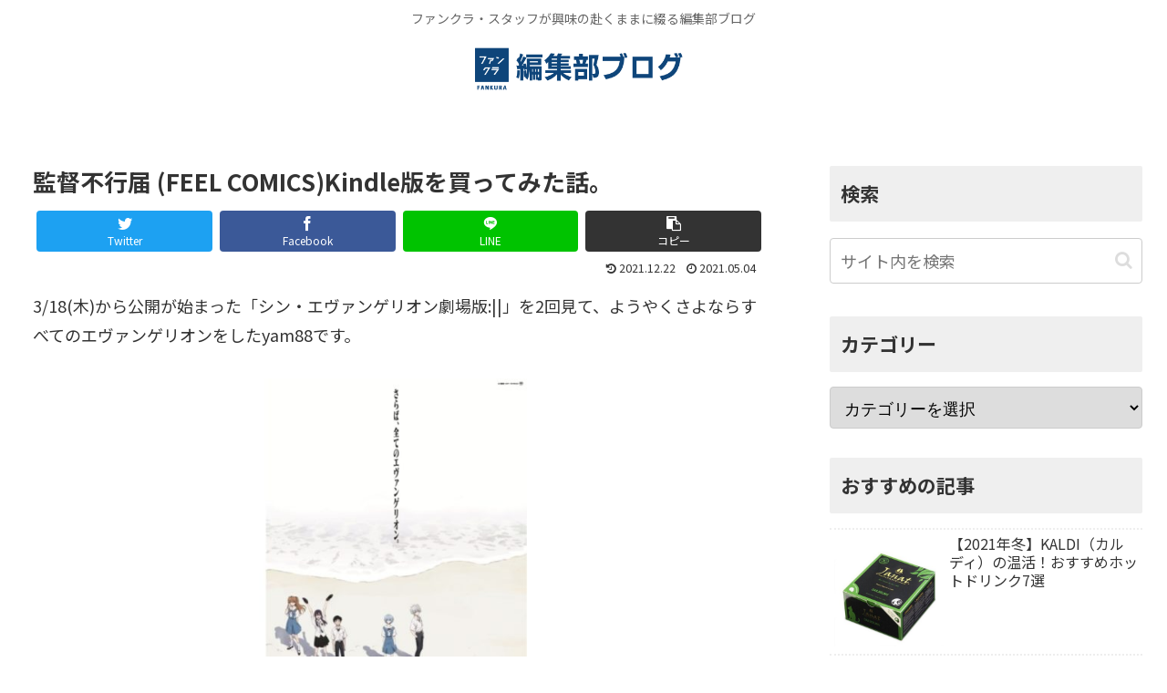

--- FILE ---
content_type: text/html; charset=UTF-8
request_url: https://blog.fankura.com/2021/05/04/%E7%9B%A3%E7%9D%A3%E4%B8%8D%E8%A1%8C%E5%B1%8A-feel-comicskindle%E7%89%88%E3%82%92%E8%B2%B7%E3%81%A3%E3%81%A6%E3%81%BF%E3%81%9F%E8%A9%B1%E3%80%82/
body_size: 36485
content:
<!doctype html>
<html lang="ja">

<head>
<meta charset="utf-8">
<meta http-equiv="X-UA-Compatible" content="IE=edge">
<meta name="viewport" content="width=device-width, initial-scale=1.0, viewport-fit=cover"/>
<meta name="referrer" content="no-referrer-when-downgrade"/>

  <!-- Google Search Console -->
<meta name="google-site-verification" content="AH397D81cuUcKktjZwydSwl_pcB__9aZzt7VSTZkwuo" />
<!-- /Google Search Console -->
<!-- preconnect dns-prefetch -->
<link rel="preconnect dns-prefetch" href="//www.googletagmanager.com">
<link rel="preconnect dns-prefetch" href="//www.google-analytics.com">
<link rel="preconnect dns-prefetch" href="//ajax.googleapis.com">
<link rel="preconnect dns-prefetch" href="//cdnjs.cloudflare.com">
<link rel="preconnect dns-prefetch" href="//pagead2.googlesyndication.com">
<link rel="preconnect dns-prefetch" href="//googleads.g.doubleclick.net">
<link rel="preconnect dns-prefetch" href="//tpc.googlesyndication.com">
<link rel="preconnect dns-prefetch" href="//ad.doubleclick.net">
<link rel="preconnect dns-prefetch" href="//www.gstatic.com">
<link rel="preconnect dns-prefetch" href="//cse.google.com">
<link rel="preconnect dns-prefetch" href="//fonts.gstatic.com">
<link rel="preconnect dns-prefetch" href="//fonts.googleapis.com">
<link rel="preconnect dns-prefetch" href="//cms.quantserve.com">
<link rel="preconnect dns-prefetch" href="//secure.gravatar.com">
<link rel="preconnect dns-prefetch" href="//cdn.syndication.twimg.com">
<link rel="preconnect dns-prefetch" href="//cdn.jsdelivr.net">
<link rel="preconnect dns-prefetch" href="//images-fe.ssl-images-amazon.com">
<link rel="preconnect dns-prefetch" href="//completion.amazon.com">
<link rel="preconnect dns-prefetch" href="//m.media-amazon.com">
<link rel="preconnect dns-prefetch" href="//i.moshimo.com">
<link rel="preconnect dns-prefetch" href="//aml.valuecommerce.com">
<link rel="preconnect dns-prefetch" href="//dalc.valuecommerce.com">
<link rel="preconnect dns-prefetch" href="//dalb.valuecommerce.com">
<!-- Google Tag Manager -->
<script>(function(w,d,s,l,i){w[l]=w[l]||[];w[l].push({'gtm.start':
new Date().getTime(),event:'gtm.js'});var f=d.getElementsByTagName(s)[0],
j=d.createElement(s),dl=l!='dataLayer'?'&l='+l:'';j.async=true;j.src=
'https://www.googletagmanager.com/gtm.js?id='+i+dl;f.parentNode.insertBefore(j,f);
})(window,document,'script','dataLayer','GTM-W3ZFFZR');</script>
<!-- End Google Tag Manager -->
<title>監督不行届 (FEEL COMICS)Kindle版を買ってみた話。  |  「キャバクラ・キャバ嬢情報満載のファンクラ」のスタッフブログ</title>
<meta name='robots' content='max-image-preview:large' />

<!-- Twitter Card -->
<meta name="twitter:card" content="summary">
<meta property="twitter:description" content="3/18(木)から公開が始まった「シン・エヴァンゲリオン劇場版:||」を2回見て、ようやくさよならすべてのエヴァンゲリオンをしたyam88です。んで、今回エンドロールクレジットに出ていた庵野監督の奥さんの安野モヨコさん。この動画あたりから、">
<meta property="twitter:title" content="監督不行届 (FEEL COMICS)Kindle版を買ってみた話。">
<meta property="twitter:url" content="https://blog.fankura.com/2021/05/04/%e7%9b%a3%e7%9d%a3%e4%b8%8d%e8%a1%8c%e5%b1%8a-feel-comicskindle%e7%89%88%e3%82%92%e8%b2%b7%e3%81%a3%e3%81%a6%e3%81%bf%e3%81%9f%e8%a9%b1%e3%80%82/">
<meta name="twitter:image" content="https://blog.fankura.com/wp-content/uploads/2021/04/51nasVHX-vL.jpg">
<meta name="twitter:domain" content="blog.fankura.com">
<!-- /Twitter Card -->
<link rel='dns-prefetch' href='//ajax.googleapis.com' />
<link rel='dns-prefetch' href='//cdnjs.cloudflare.com' />
<link rel='dns-prefetch' href='//fonts.googleapis.com' />
<link rel='dns-prefetch' href='//s.w.org' />
<link rel="alternate" type="application/rss+xml" title="「キャバクラ・キャバ嬢情報満載のファンクラ」のスタッフブログ &raquo; フィード" href="https://blog.fankura.com/feed/" />
<link rel="alternate" type="application/rss+xml" title="「キャバクラ・キャバ嬢情報満載のファンクラ」のスタッフブログ &raquo; コメントフィード" href="https://blog.fankura.com/comments/feed/" />
		<!-- This site uses the Google Analytics by MonsterInsights plugin v8.10.0 - Using Analytics tracking - https://www.monsterinsights.com/ -->
		<!-- Note: MonsterInsights is not currently configured on this site. The site owner needs to authenticate with Google Analytics in the MonsterInsights settings panel. -->
					<!-- No UA code set -->
				<!-- / Google Analytics by MonsterInsights -->
		<link rel='stylesheet' id='cocoon-style-css'  href='https://blog.fankura.com/wp-content/themes/cocoon-master/style.css?ver=6.0.11&#038;fver=20220128075428' media='all' />
<link rel='stylesheet' id='cocoon-keyframes-css'  href='https://blog.fankura.com/wp-content/themes/cocoon-master/keyframes.css?ver=6.0.11&#038;fver=20220128075428' media='all' />
<link rel='stylesheet' id='font-awesome-style-css'  href='https://blog.fankura.com/wp-content/themes/cocoon-master/webfonts/fontawesome/css/font-awesome.min.css?ver=6.0.11&#038;fver=20220128075428' media='all' />
<link rel='stylesheet' id='icomoon-style-css'  href='https://blog.fankura.com/wp-content/themes/cocoon-master/webfonts/icomoon/style.css?ver=6.0.11&#038;fver=20220128075428' media='all' />
<link rel='stylesheet' id='baguettebox-style-css'  href='https://blog.fankura.com/wp-content/themes/cocoon-master/plugins/baguettebox/dist/baguetteBox.min.css?ver=6.0.11&#038;fver=20220128075428' media='all' />
<link rel='stylesheet' id='cocoon-skin-style-css'  href='https://blog.fankura.com/wp-content/themes/cocoon-child-master/skins/skin-template/style.css?ver=6.0.11&#038;fver=20220112060436' media='all' />
<style id='cocoon-skin-style-inline-css'>
#header-container,#header-container .navi,#navi .navi-in>.menu-header .sub-menu,.article h2,.sidebar h3,.cat-link,.cat-label,.appeal-content .appeal-button,.demo .cat-label,.blogcard-type .blogcard-label,#footer{background-color:#efefef}#navi .navi-in a:hover,#footer a:hover{background-color:rgba(255,255,255,.2)}.article h3,.article h4,.article h5,.article h6,.cat-link,.tag-link{border-color:#efefef}blockquote::before,blockquote::after,.pager-post-navi a.a-wrap::before{color:rgba(239,239,239,.5)}blockquote,.key-btn{background-color:rgba(239,239,239,.05);border-color:rgba(239,239,239,.5)}pre,.pager-links span,table th,.pagination .current{background-color:rgba(239,239,239,.1);border-color:rgba(239,239,239,.5)}table th,table td,.page-numbers,.page-numbers.dots,.tagcloud a,.list.ecb-entry-border .entry-card-wrap,.related-entries.recb-entry-border .related-entry-card-wrap,.carousel .a-wrap,.pager-post-navi.post-navi-border a.a-wrap,.article .toc,.a-wrap .blogcard,.author-box,.comment-reply-link,.ranking-item{border-color:rgba(239,239,239,.5)}table tr:nth-of-type(2n+1),.page-numbers.dots,.a-wrap:hover,.pagination a:hover,.pagination-next-link:hover,.widget_recent_entries ul li a:hover,.widget_categories ul li a:hover,.widget_archive ul li a:hover,.widget_pages ul li a:hover,.widget_meta ul li a:hover,.widget_rss ul li a:hover,.widget_nav_menu ul li a:hover,.pager-links a:hover span,.tag-link:hover,.tagcloud a:hover{background-color:rgba(239,239,239,.05)}.header,.header .site-name-text,#navi .navi-in a,#navi .navi-in a:hover,.article h2,.sidebar h3,#footer,#footer a{color:#fff}.header,.header .site-name-text,#navi .navi-in a,#navi .navi-in a:hover,.appeal-content .appeal-button,.article h2,.sidebar h3,.cat-link,.cat-label,.blogcard-type .blogcard::before,#footer,#footer a{color:#333}body{color:#333}body.public-page{background-color:#fff}a{color:#004ea2}.header .header-in{min-height:40px}#header-container,#header-container .navi,#navi .navi-in>.menu-header .sub-menu{background-color:#fff}.header,.header .site-name-text,#navi .navi-in a,#navi .navi-in a:hover{color:#fff}.header,.header .site-name-text,#navi .navi-in a,#navi .navi-in a:hover{color:#666}#navi .navi-in a:hover{background-color:rgba(255,255,255,.2)}.main{width:860px}.sidebar{width:376px}@media screen and (max-width:1280px){.wrap{width:auto}.main,.sidebar,.sidebar-left .main,.sidebar-left .sidebar{margin:0 .5%}.main{width:67.4%}.sidebar{padding:1.5%;width:30%}.entry-card-thumb{width:38%}.entry-card-content{margin-left:40%}}body::after{content:url(https://blog.fankura.com/wp-content/themes/cocoon-master/lib/analytics/access.php?post_id=742&post_type=post)!important;visibility:hidden;position:absolute;bottom:0;right:0;width:1px;height:1px;overflow:hidden;display:inline!important}.logo-header img{height:47px;width:auto}.logo-header img{width:240px;height:auto}@media screen and (max-width:834px){.header div.header-in{min-height:30px}}.toc-checkbox{display:none}.toc-content{visibility:hidden;height:0;opacity:.2;transition:all .5s ease-out}.toc-checkbox:checked~.toc-content{visibility:visible;padding-top:.6em;height:100%;opacity:1}.toc-title::after{content:'[開く]';margin-left:.5em;cursor:pointer;font-size:.8em}.toc-title:hover::after{text-decoration:underline}.toc-checkbox:checked+.toc-title::after{content:'[閉じる]'}.eye-catch-wrap{justify-content:center}.eye-catch{width:100%}.eye-catch img,.eye-catch amp-img{width:100%;min-width:100%;display:block}#respond{display:none}.entry-content>*,.demo .entry-content p{line-height:1.8}.entry-content>*,.article p,.demo .entry-content p,.article dl,.article ul,.article ol,.article blockquote,.article pre,.article table,.article .toc,.body .article,.body .column-wrap,.body .new-entry-cards,.body .popular-entry-cards,.body .navi-entry-cards,.body .box-menus,.body .ranking-item,.body .rss-entry-cards,.body .widget,.body .author-box,.body .blogcard-wrap,.body .login-user-only,.body .information-box,.body .question-box,.body .alert-box,.body .information,.body .question,.body .alert,.body .memo-box,.body .comment-box,.body .common-icon-box,.body .blank-box,.body .button-block,.body .micro-bottom,.body .caption-box,.body .tab-caption-box,.body .label-box,.body .toggle-wrap,.body .wp-block-image,.body .booklink-box,.body .kaerebalink-box,.body .tomarebalink-box,.body .product-item-box,.body .speech-wrap,.body .wp-block-categories,.body .wp-block-archives,.body .wp-block-archives-dropdown,.body .wp-block-calendar,.body .ad-area,.body .wp-block-gallery,.body .wp-block-audio,.body .wp-block-cover,.body .wp-block-file,.body .wp-block-media-text,.body .wp-block-video,.body .wp-block-buttons,.body .wp-block-columns,.body .wp-block-separator,.body .components-placeholder,.body .wp-block-search,.body .wp-block-social-links,.body .timeline-box,.body .blogcard-type,.body .btn-wrap,.body .btn-wrap a,.body .block-box,.body .wp-block-embed,.body .wp-block-group,.body .wp-block-table,.body .scrollable-table,.body .wp-block-separator,.body .wp-block,.body .video-container,.comment-area,.related-entries,.pager-post-navi,.comment-respond,.is-root-container>*,[data-type="core/freeform"]{margin-bottom:1.8em}.article h2,.article h3,.article h4,.article h5,.article h6{margin-bottom:1.62em}@media screen and (max-width:480px){.body,.menu-content{font-size:16px}}@media screen and (max-width:781px){.wp-block-column{margin-bottom:1.8em}}@media screen and (max-width:599px){.column-wrap>div{margin-bottom:1.8em}}.article h2,.article h3,.article h4,.article h5,.article h6{margin-top:2.4em}.article .micro-top{margin-bottom:.36em}.article .micro-bottom{margin-top:-1.62em}.article .micro-balloon{margin-bottom:.9em}.article .micro-bottom.micro-balloon{margin-top:-1.26em}.blank-box.bb-key-color{border-color:#efefef}.iic-key-color li::before{color:#efefef}.blank-box.bb-tab.bb-key-color::before{background-color:#efefef}.tb-key-color .toggle-button{border:1px solid #efefef;background:#efefef;color:#fff}.tb-key-color .toggle-button::before{color:#ccc}.tb-key-color .toggle-checkbox:checked~.toggle-content{border-color:#efefef}.cb-key-color.caption-box{border-color:#efefef}.cb-key-color .caption-box-label{background-color:#efefef;color:#fff}.tcb-key-color .tab-caption-box-label{background-color:#efefef;color:#fff}.tcb-key-color .tab-caption-box-content{border-color:#efefef}.lb-key-color .label-box-content{border-color:#efefef}.mc-key-color{background-color:#efefef;color:#fff;border:0}.mc-key-color.micro-bottom::after{border-bottom-color:#efefef;border-top-color:transparent}.mc-key-color::before{border-top-color:transparent;border-bottom-color:transparent}.mc-key-color::after{border-top-color:#efefef}.btn-key-color,.btn-wrap.btn-wrap-key-color>a{background-color:#efefef}.has-text-color.has-key-color-color{color:#efefef}.has-background.has-key-color-background-color{background-color:#efefef}.body.article,body#tinymce.wp-editor{background-color:#fff}.body.article,.editor-post-title__block .editor-post-title__input,body#tinymce.wp-editor{color:#333}html .body .has-key-color-background-color{background-color:#efefef}html .body .has-key-color-color{color:#efefef}html .body .has-key-color-border-color{border-color:#efefef}html .body .btn-wrap.has-key-color-background-color>a{background-color:#efefef}html .body .btn-wrap.has-key-color-color>a{color:#efefef}html .body .btn-wrap.has-key-color-border-color>a{border-color:#efefef}html .body .bb-tab.has-key-color-border-color .bb-label{background-color:#efefef}html .body .toggle-wrap.has-key-color-border-color .toggle-button{background-color:#efefef}html .body .toggle-wrap.has-key-color-border-color .toggle-button,.toggle-wrap.has-key-color-border-color .toggle-content{border-color:#efefef}html .body .iconlist-box.has-key-color-icon-color li::before{color:#efefef}html .body .micro-balloon.has-key-color-color{color:#efefef}html .body .micro-balloon.has-key-color-background-color{background-color:#efefef;border-color:transparent}html .body .micro-balloon.has-key-color-background-color.micro-bottom::after{border-bottom-color:#efefef;border-top-color:transparent}html .body .micro-balloon.has-key-color-background-color::before{border-top-color:transparent;border-bottom-color:transparent}html .body .micro-balloon.has-key-color-background-color::after{border-top-color:#efefef}html .body .micro-balloon.has-border-color.has-key-color-border-color{border-color:#efefef}html .body .micro-balloon.micro-top.has-key-color-border-color::before{border-top-color:#efefef}html .body .micro-balloon.micro-bottom.has-key-color-border-color::before{border-bottom-color:#efefef}html .body .caption-box.has-key-color-border-color .box-label{background-color:#efefef}html .body .tab-caption-box.has-key-color-border-color .box-label{background-color:#efefef}html .body .tab-caption-box.has-key-color-border-color .box-content{border-color:#efefef}html .body .tab-caption-box.has-key-color-background-color .box-content{background-color:#efefef}html .body .label-box.has-key-color-border-color .box-content{border-color:#efefef}html .body .label-box.has-key-color-background-color .box-content{background-color:#efefef}html .body .speech-balloon.has-key-color-background-color{background-color:#efefef}html .body .speech-balloon.has-text-color.has-key-color-color{color:#efefef}html .body .speech-balloon.has-key-color-border-color{border-color:#efefef}html .body .sbp-l .speech-balloon.has-key-color-border-color::before{border-right-color:#efefef}html .body .sbp-r .speech-balloon.has-key-color-border-color::before{border-left-color:#efefef}html .body .sbp-l .speech-balloon.has-key-color-background-color::after{border-right-color:#efefef}html .body .sbp-r .speech-balloon.has-key-color-background-color::after{border-left-color:#efefef}html .body .sbs-line.sbp-r .speech-balloon.has-key-color-background-color{background-color:#efefef}html .body .sbs-line.sbp-r .speech-balloon.has-key-color-border-color{border-color:#efefef}html .body .speech-wraphtml .body .sbs-think .speech-balloon.has-key-color-border-color::before,html .body .speech-wrap.sbs-think .speech-balloon.has-key-color-border-color::after{border-color:#efefef}html .body .sbs-think .speech-balloon.has-key-color-background-color::before,html .body .sbs-think .speech-balloon.has-key-color-background-color::after{background-color:#efefef}html .body .sbs-think .speech-balloon.has-key-color-border-color::before{border-color:#efefef}html .body .timeline-box.has-key-color-point-color .timeline-item::before{background-color:#efefef}html .body .has-key-color-question-color .faq-question-label{color:#efefef}html .body .has-key-color-answer-color .faq-answer-label{color:#efefef}html .body .is-style-square.has-key-color-question-color .faq-question-label{color:#fff;background-color:#efefef}html .body .is-style-square.has-key-color-answer-color .faq-answer-label{color:#fff;background-color:#efefef}html .body .has-red-background-color{background-color:#e60033}html .body .has-red-color{color:#e60033}html .body .has-red-border-color{border-color:#e60033}html .body .btn-wrap.has-red-background-color>a{background-color:#e60033}html .body .btn-wrap.has-red-color>a{color:#e60033}html .body .btn-wrap.has-red-border-color>a{border-color:#e60033}html .body .bb-tab.has-red-border-color .bb-label{background-color:#e60033}html .body .toggle-wrap.has-red-border-color .toggle-button{background-color:#e60033}html .body .toggle-wrap.has-red-border-color .toggle-button,.toggle-wrap.has-red-border-color .toggle-content{border-color:#e60033}html .body .iconlist-box.has-red-icon-color li::before{color:#e60033}html .body .micro-balloon.has-red-color{color:#e60033}html .body .micro-balloon.has-red-background-color{background-color:#e60033;border-color:transparent}html .body .micro-balloon.has-red-background-color.micro-bottom::after{border-bottom-color:#e60033;border-top-color:transparent}html .body .micro-balloon.has-red-background-color::before{border-top-color:transparent;border-bottom-color:transparent}html .body .micro-balloon.has-red-background-color::after{border-top-color:#e60033}html .body .micro-balloon.has-border-color.has-red-border-color{border-color:#e60033}html .body .micro-balloon.micro-top.has-red-border-color::before{border-top-color:#e60033}html .body .micro-balloon.micro-bottom.has-red-border-color::before{border-bottom-color:#e60033}html .body .caption-box.has-red-border-color .box-label{background-color:#e60033}html .body .tab-caption-box.has-red-border-color .box-label{background-color:#e60033}html .body .tab-caption-box.has-red-border-color .box-content{border-color:#e60033}html .body .tab-caption-box.has-red-background-color .box-content{background-color:#e60033}html .body .label-box.has-red-border-color .box-content{border-color:#e60033}html .body .label-box.has-red-background-color .box-content{background-color:#e60033}html .body .speech-balloon.has-red-background-color{background-color:#e60033}html .body .speech-balloon.has-text-color.has-red-color{color:#e60033}html .body .speech-balloon.has-red-border-color{border-color:#e60033}html .body .sbp-l .speech-balloon.has-red-border-color::before{border-right-color:#e60033}html .body .sbp-r .speech-balloon.has-red-border-color::before{border-left-color:#e60033}html .body .sbp-l .speech-balloon.has-red-background-color::after{border-right-color:#e60033}html .body .sbp-r .speech-balloon.has-red-background-color::after{border-left-color:#e60033}html .body .sbs-line.sbp-r .speech-balloon.has-red-background-color{background-color:#e60033}html .body .sbs-line.sbp-r .speech-balloon.has-red-border-color{border-color:#e60033}html .body .speech-wraphtml .body .sbs-think .speech-balloon.has-red-border-color::before,html .body .speech-wrap.sbs-think .speech-balloon.has-red-border-color::after{border-color:#e60033}html .body .sbs-think .speech-balloon.has-red-background-color::before,html .body .sbs-think .speech-balloon.has-red-background-color::after{background-color:#e60033}html .body .sbs-think .speech-balloon.has-red-border-color::before{border-color:#e60033}html .body .timeline-box.has-red-point-color .timeline-item::before{background-color:#e60033}html .body .has-red-question-color .faq-question-label{color:#e60033}html .body .has-red-answer-color .faq-answer-label{color:#e60033}html .body .is-style-square.has-red-question-color .faq-question-label{color:#fff;background-color:#e60033}html .body .is-style-square.has-red-answer-color .faq-answer-label{color:#fff;background-color:#e60033}html .body .has-pink-background-color{background-color:#e95295}html .body .has-pink-color{color:#e95295}html .body .has-pink-border-color{border-color:#e95295}html .body .btn-wrap.has-pink-background-color>a{background-color:#e95295}html .body .btn-wrap.has-pink-color>a{color:#e95295}html .body .btn-wrap.has-pink-border-color>a{border-color:#e95295}html .body .bb-tab.has-pink-border-color .bb-label{background-color:#e95295}html .body .toggle-wrap.has-pink-border-color .toggle-button{background-color:#e95295}html .body .toggle-wrap.has-pink-border-color .toggle-button,.toggle-wrap.has-pink-border-color .toggle-content{border-color:#e95295}html .body .iconlist-box.has-pink-icon-color li::before{color:#e95295}html .body .micro-balloon.has-pink-color{color:#e95295}html .body .micro-balloon.has-pink-background-color{background-color:#e95295;border-color:transparent}html .body .micro-balloon.has-pink-background-color.micro-bottom::after{border-bottom-color:#e95295;border-top-color:transparent}html .body .micro-balloon.has-pink-background-color::before{border-top-color:transparent;border-bottom-color:transparent}html .body .micro-balloon.has-pink-background-color::after{border-top-color:#e95295}html .body .micro-balloon.has-border-color.has-pink-border-color{border-color:#e95295}html .body .micro-balloon.micro-top.has-pink-border-color::before{border-top-color:#e95295}html .body .micro-balloon.micro-bottom.has-pink-border-color::before{border-bottom-color:#e95295}html .body .caption-box.has-pink-border-color .box-label{background-color:#e95295}html .body .tab-caption-box.has-pink-border-color .box-label{background-color:#e95295}html .body .tab-caption-box.has-pink-border-color .box-content{border-color:#e95295}html .body .tab-caption-box.has-pink-background-color .box-content{background-color:#e95295}html .body .label-box.has-pink-border-color .box-content{border-color:#e95295}html .body .label-box.has-pink-background-color .box-content{background-color:#e95295}html .body .speech-balloon.has-pink-background-color{background-color:#e95295}html .body .speech-balloon.has-text-color.has-pink-color{color:#e95295}html .body .speech-balloon.has-pink-border-color{border-color:#e95295}html .body .sbp-l .speech-balloon.has-pink-border-color::before{border-right-color:#e95295}html .body .sbp-r .speech-balloon.has-pink-border-color::before{border-left-color:#e95295}html .body .sbp-l .speech-balloon.has-pink-background-color::after{border-right-color:#e95295}html .body .sbp-r .speech-balloon.has-pink-background-color::after{border-left-color:#e95295}html .body .sbs-line.sbp-r .speech-balloon.has-pink-background-color{background-color:#e95295}html .body .sbs-line.sbp-r .speech-balloon.has-pink-border-color{border-color:#e95295}html .body .speech-wraphtml .body .sbs-think .speech-balloon.has-pink-border-color::before,html .body .speech-wrap.sbs-think .speech-balloon.has-pink-border-color::after{border-color:#e95295}html .body .sbs-think .speech-balloon.has-pink-background-color::before,html .body .sbs-think .speech-balloon.has-pink-background-color::after{background-color:#e95295}html .body .sbs-think .speech-balloon.has-pink-border-color::before{border-color:#e95295}html .body .timeline-box.has-pink-point-color .timeline-item::before{background-color:#e95295}html .body .has-pink-question-color .faq-question-label{color:#e95295}html .body .has-pink-answer-color .faq-answer-label{color:#e95295}html .body .is-style-square.has-pink-question-color .faq-question-label{color:#fff;background-color:#e95295}html .body .is-style-square.has-pink-answer-color .faq-answer-label{color:#fff;background-color:#e95295}html .body .has-purple-background-color{background-color:#884898}html .body .has-purple-color{color:#884898}html .body .has-purple-border-color{border-color:#884898}html .body .btn-wrap.has-purple-background-color>a{background-color:#884898}html .body .btn-wrap.has-purple-color>a{color:#884898}html .body .btn-wrap.has-purple-border-color>a{border-color:#884898}html .body .bb-tab.has-purple-border-color .bb-label{background-color:#884898}html .body .toggle-wrap.has-purple-border-color .toggle-button{background-color:#884898}html .body .toggle-wrap.has-purple-border-color .toggle-button,.toggle-wrap.has-purple-border-color .toggle-content{border-color:#884898}html .body .iconlist-box.has-purple-icon-color li::before{color:#884898}html .body .micro-balloon.has-purple-color{color:#884898}html .body .micro-balloon.has-purple-background-color{background-color:#884898;border-color:transparent}html .body .micro-balloon.has-purple-background-color.micro-bottom::after{border-bottom-color:#884898;border-top-color:transparent}html .body .micro-balloon.has-purple-background-color::before{border-top-color:transparent;border-bottom-color:transparent}html .body .micro-balloon.has-purple-background-color::after{border-top-color:#884898}html .body .micro-balloon.has-border-color.has-purple-border-color{border-color:#884898}html .body .micro-balloon.micro-top.has-purple-border-color::before{border-top-color:#884898}html .body .micro-balloon.micro-bottom.has-purple-border-color::before{border-bottom-color:#884898}html .body .caption-box.has-purple-border-color .box-label{background-color:#884898}html .body .tab-caption-box.has-purple-border-color .box-label{background-color:#884898}html .body .tab-caption-box.has-purple-border-color .box-content{border-color:#884898}html .body .tab-caption-box.has-purple-background-color .box-content{background-color:#884898}html .body .label-box.has-purple-border-color .box-content{border-color:#884898}html .body .label-box.has-purple-background-color .box-content{background-color:#884898}html .body .speech-balloon.has-purple-background-color{background-color:#884898}html .body .speech-balloon.has-text-color.has-purple-color{color:#884898}html .body .speech-balloon.has-purple-border-color{border-color:#884898}html .body .sbp-l .speech-balloon.has-purple-border-color::before{border-right-color:#884898}html .body .sbp-r .speech-balloon.has-purple-border-color::before{border-left-color:#884898}html .body .sbp-l .speech-balloon.has-purple-background-color::after{border-right-color:#884898}html .body .sbp-r .speech-balloon.has-purple-background-color::after{border-left-color:#884898}html .body .sbs-line.sbp-r .speech-balloon.has-purple-background-color{background-color:#884898}html .body .sbs-line.sbp-r .speech-balloon.has-purple-border-color{border-color:#884898}html .body .speech-wraphtml .body .sbs-think .speech-balloon.has-purple-border-color::before,html .body .speech-wrap.sbs-think .speech-balloon.has-purple-border-color::after{border-color:#884898}html .body .sbs-think .speech-balloon.has-purple-background-color::before,html .body .sbs-think .speech-balloon.has-purple-background-color::after{background-color:#884898}html .body .sbs-think .speech-balloon.has-purple-border-color::before{border-color:#884898}html .body .timeline-box.has-purple-point-color .timeline-item::before{background-color:#884898}html .body .has-purple-question-color .faq-question-label{color:#884898}html .body .has-purple-answer-color .faq-answer-label{color:#884898}html .body .is-style-square.has-purple-question-color .faq-question-label{color:#fff;background-color:#884898}html .body .is-style-square.has-purple-answer-color .faq-answer-label{color:#fff;background-color:#884898}html .body .has-deep-background-color{background-color:#55295b}html .body .has-deep-color{color:#55295b}html .body .has-deep-border-color{border-color:#55295b}html .body .btn-wrap.has-deep-background-color>a{background-color:#55295b}html .body .btn-wrap.has-deep-color>a{color:#55295b}html .body .btn-wrap.has-deep-border-color>a{border-color:#55295b}html .body .bb-tab.has-deep-border-color .bb-label{background-color:#55295b}html .body .toggle-wrap.has-deep-border-color .toggle-button{background-color:#55295b}html .body .toggle-wrap.has-deep-border-color .toggle-button,.toggle-wrap.has-deep-border-color .toggle-content{border-color:#55295b}html .body .iconlist-box.has-deep-icon-color li::before{color:#55295b}html .body .micro-balloon.has-deep-color{color:#55295b}html .body .micro-balloon.has-deep-background-color{background-color:#55295b;border-color:transparent}html .body .micro-balloon.has-deep-background-color.micro-bottom::after{border-bottom-color:#55295b;border-top-color:transparent}html .body .micro-balloon.has-deep-background-color::before{border-top-color:transparent;border-bottom-color:transparent}html .body .micro-balloon.has-deep-background-color::after{border-top-color:#55295b}html .body .micro-balloon.has-border-color.has-deep-border-color{border-color:#55295b}html .body .micro-balloon.micro-top.has-deep-border-color::before{border-top-color:#55295b}html .body .micro-balloon.micro-bottom.has-deep-border-color::before{border-bottom-color:#55295b}html .body .caption-box.has-deep-border-color .box-label{background-color:#55295b}html .body .tab-caption-box.has-deep-border-color .box-label{background-color:#55295b}html .body .tab-caption-box.has-deep-border-color .box-content{border-color:#55295b}html .body .tab-caption-box.has-deep-background-color .box-content{background-color:#55295b}html .body .label-box.has-deep-border-color .box-content{border-color:#55295b}html .body .label-box.has-deep-background-color .box-content{background-color:#55295b}html .body .speech-balloon.has-deep-background-color{background-color:#55295b}html .body .speech-balloon.has-text-color.has-deep-color{color:#55295b}html .body .speech-balloon.has-deep-border-color{border-color:#55295b}html .body .sbp-l .speech-balloon.has-deep-border-color::before{border-right-color:#55295b}html .body .sbp-r .speech-balloon.has-deep-border-color::before{border-left-color:#55295b}html .body .sbp-l .speech-balloon.has-deep-background-color::after{border-right-color:#55295b}html .body .sbp-r .speech-balloon.has-deep-background-color::after{border-left-color:#55295b}html .body .sbs-line.sbp-r .speech-balloon.has-deep-background-color{background-color:#55295b}html .body .sbs-line.sbp-r .speech-balloon.has-deep-border-color{border-color:#55295b}html .body .speech-wraphtml .body .sbs-think .speech-balloon.has-deep-border-color::before,html .body .speech-wrap.sbs-think .speech-balloon.has-deep-border-color::after{border-color:#55295b}html .body .sbs-think .speech-balloon.has-deep-background-color::before,html .body .sbs-think .speech-balloon.has-deep-background-color::after{background-color:#55295b}html .body .sbs-think .speech-balloon.has-deep-border-color::before{border-color:#55295b}html .body .timeline-box.has-deep-point-color .timeline-item::before{background-color:#55295b}html .body .has-deep-question-color .faq-question-label{color:#55295b}html .body .has-deep-answer-color .faq-answer-label{color:#55295b}html .body .is-style-square.has-deep-question-color .faq-question-label{color:#fff;background-color:#55295b}html .body .is-style-square.has-deep-answer-color .faq-answer-label{color:#fff;background-color:#55295b}html .body .has-indigo-background-color{background-color:#1e50a2}html .body .has-indigo-color{color:#1e50a2}html .body .has-indigo-border-color{border-color:#1e50a2}html .body .btn-wrap.has-indigo-background-color>a{background-color:#1e50a2}html .body .btn-wrap.has-indigo-color>a{color:#1e50a2}html .body .btn-wrap.has-indigo-border-color>a{border-color:#1e50a2}html .body .bb-tab.has-indigo-border-color .bb-label{background-color:#1e50a2}html .body .toggle-wrap.has-indigo-border-color .toggle-button{background-color:#1e50a2}html .body .toggle-wrap.has-indigo-border-color .toggle-button,.toggle-wrap.has-indigo-border-color .toggle-content{border-color:#1e50a2}html .body .iconlist-box.has-indigo-icon-color li::before{color:#1e50a2}html .body .micro-balloon.has-indigo-color{color:#1e50a2}html .body .micro-balloon.has-indigo-background-color{background-color:#1e50a2;border-color:transparent}html .body .micro-balloon.has-indigo-background-color.micro-bottom::after{border-bottom-color:#1e50a2;border-top-color:transparent}html .body .micro-balloon.has-indigo-background-color::before{border-top-color:transparent;border-bottom-color:transparent}html .body .micro-balloon.has-indigo-background-color::after{border-top-color:#1e50a2}html .body .micro-balloon.has-border-color.has-indigo-border-color{border-color:#1e50a2}html .body .micro-balloon.micro-top.has-indigo-border-color::before{border-top-color:#1e50a2}html .body .micro-balloon.micro-bottom.has-indigo-border-color::before{border-bottom-color:#1e50a2}html .body .caption-box.has-indigo-border-color .box-label{background-color:#1e50a2}html .body .tab-caption-box.has-indigo-border-color .box-label{background-color:#1e50a2}html .body .tab-caption-box.has-indigo-border-color .box-content{border-color:#1e50a2}html .body .tab-caption-box.has-indigo-background-color .box-content{background-color:#1e50a2}html .body .label-box.has-indigo-border-color .box-content{border-color:#1e50a2}html .body .label-box.has-indigo-background-color .box-content{background-color:#1e50a2}html .body .speech-balloon.has-indigo-background-color{background-color:#1e50a2}html .body .speech-balloon.has-text-color.has-indigo-color{color:#1e50a2}html .body .speech-balloon.has-indigo-border-color{border-color:#1e50a2}html .body .sbp-l .speech-balloon.has-indigo-border-color::before{border-right-color:#1e50a2}html .body .sbp-r .speech-balloon.has-indigo-border-color::before{border-left-color:#1e50a2}html .body .sbp-l .speech-balloon.has-indigo-background-color::after{border-right-color:#1e50a2}html .body .sbp-r .speech-balloon.has-indigo-background-color::after{border-left-color:#1e50a2}html .body .sbs-line.sbp-r .speech-balloon.has-indigo-background-color{background-color:#1e50a2}html .body .sbs-line.sbp-r .speech-balloon.has-indigo-border-color{border-color:#1e50a2}html .body .speech-wraphtml .body .sbs-think .speech-balloon.has-indigo-border-color::before,html .body .speech-wrap.sbs-think .speech-balloon.has-indigo-border-color::after{border-color:#1e50a2}html .body .sbs-think .speech-balloon.has-indigo-background-color::before,html .body .sbs-think .speech-balloon.has-indigo-background-color::after{background-color:#1e50a2}html .body .sbs-think .speech-balloon.has-indigo-border-color::before{border-color:#1e50a2}html .body .timeline-box.has-indigo-point-color .timeline-item::before{background-color:#1e50a2}html .body .has-indigo-question-color .faq-question-label{color:#1e50a2}html .body .has-indigo-answer-color .faq-answer-label{color:#1e50a2}html .body .is-style-square.has-indigo-question-color .faq-question-label{color:#fff;background-color:#1e50a2}html .body .is-style-square.has-indigo-answer-color .faq-answer-label{color:#fff;background-color:#1e50a2}html .body .has-blue-background-color{background-color:#0095d9}html .body .has-blue-color{color:#0095d9}html .body .has-blue-border-color{border-color:#0095d9}html .body .btn-wrap.has-blue-background-color>a{background-color:#0095d9}html .body .btn-wrap.has-blue-color>a{color:#0095d9}html .body .btn-wrap.has-blue-border-color>a{border-color:#0095d9}html .body .bb-tab.has-blue-border-color .bb-label{background-color:#0095d9}html .body .toggle-wrap.has-blue-border-color .toggle-button{background-color:#0095d9}html .body .toggle-wrap.has-blue-border-color .toggle-button,.toggle-wrap.has-blue-border-color .toggle-content{border-color:#0095d9}html .body .iconlist-box.has-blue-icon-color li::before{color:#0095d9}html .body .micro-balloon.has-blue-color{color:#0095d9}html .body .micro-balloon.has-blue-background-color{background-color:#0095d9;border-color:transparent}html .body .micro-balloon.has-blue-background-color.micro-bottom::after{border-bottom-color:#0095d9;border-top-color:transparent}html .body .micro-balloon.has-blue-background-color::before{border-top-color:transparent;border-bottom-color:transparent}html .body .micro-balloon.has-blue-background-color::after{border-top-color:#0095d9}html .body .micro-balloon.has-border-color.has-blue-border-color{border-color:#0095d9}html .body .micro-balloon.micro-top.has-blue-border-color::before{border-top-color:#0095d9}html .body .micro-balloon.micro-bottom.has-blue-border-color::before{border-bottom-color:#0095d9}html .body .caption-box.has-blue-border-color .box-label{background-color:#0095d9}html .body .tab-caption-box.has-blue-border-color .box-label{background-color:#0095d9}html .body .tab-caption-box.has-blue-border-color .box-content{border-color:#0095d9}html .body .tab-caption-box.has-blue-background-color .box-content{background-color:#0095d9}html .body .label-box.has-blue-border-color .box-content{border-color:#0095d9}html .body .label-box.has-blue-background-color .box-content{background-color:#0095d9}html .body .speech-balloon.has-blue-background-color{background-color:#0095d9}html .body .speech-balloon.has-text-color.has-blue-color{color:#0095d9}html .body .speech-balloon.has-blue-border-color{border-color:#0095d9}html .body .sbp-l .speech-balloon.has-blue-border-color::before{border-right-color:#0095d9}html .body .sbp-r .speech-balloon.has-blue-border-color::before{border-left-color:#0095d9}html .body .sbp-l .speech-balloon.has-blue-background-color::after{border-right-color:#0095d9}html .body .sbp-r .speech-balloon.has-blue-background-color::after{border-left-color:#0095d9}html .body .sbs-line.sbp-r .speech-balloon.has-blue-background-color{background-color:#0095d9}html .body .sbs-line.sbp-r .speech-balloon.has-blue-border-color{border-color:#0095d9}html .body .speech-wraphtml .body .sbs-think .speech-balloon.has-blue-border-color::before,html .body .speech-wrap.sbs-think .speech-balloon.has-blue-border-color::after{border-color:#0095d9}html .body .sbs-think .speech-balloon.has-blue-background-color::before,html .body .sbs-think .speech-balloon.has-blue-background-color::after{background-color:#0095d9}html .body .sbs-think .speech-balloon.has-blue-border-color::before{border-color:#0095d9}html .body .timeline-box.has-blue-point-color .timeline-item::before{background-color:#0095d9}html .body .has-blue-question-color .faq-question-label{color:#0095d9}html .body .has-blue-answer-color .faq-answer-label{color:#0095d9}html .body .is-style-square.has-blue-question-color .faq-question-label{color:#fff;background-color:#0095d9}html .body .is-style-square.has-blue-answer-color .faq-answer-label{color:#fff;background-color:#0095d9}html .body .has-light-blue-background-color{background-color:#2ca9e1}html .body .has-light-blue-color{color:#2ca9e1}html .body .has-light-blue-border-color{border-color:#2ca9e1}html .body .btn-wrap.has-light-blue-background-color>a{background-color:#2ca9e1}html .body .btn-wrap.has-light-blue-color>a{color:#2ca9e1}html .body .btn-wrap.has-light-blue-border-color>a{border-color:#2ca9e1}html .body .bb-tab.has-light-blue-border-color .bb-label{background-color:#2ca9e1}html .body .toggle-wrap.has-light-blue-border-color .toggle-button{background-color:#2ca9e1}html .body .toggle-wrap.has-light-blue-border-color .toggle-button,.toggle-wrap.has-light-blue-border-color .toggle-content{border-color:#2ca9e1}html .body .iconlist-box.has-light-blue-icon-color li::before{color:#2ca9e1}html .body .micro-balloon.has-light-blue-color{color:#2ca9e1}html .body .micro-balloon.has-light-blue-background-color{background-color:#2ca9e1;border-color:transparent}html .body .micro-balloon.has-light-blue-background-color.micro-bottom::after{border-bottom-color:#2ca9e1;border-top-color:transparent}html .body .micro-balloon.has-light-blue-background-color::before{border-top-color:transparent;border-bottom-color:transparent}html .body .micro-balloon.has-light-blue-background-color::after{border-top-color:#2ca9e1}html .body .micro-balloon.has-border-color.has-light-blue-border-color{border-color:#2ca9e1}html .body .micro-balloon.micro-top.has-light-blue-border-color::before{border-top-color:#2ca9e1}html .body .micro-balloon.micro-bottom.has-light-blue-border-color::before{border-bottom-color:#2ca9e1}html .body .caption-box.has-light-blue-border-color .box-label{background-color:#2ca9e1}html .body .tab-caption-box.has-light-blue-border-color .box-label{background-color:#2ca9e1}html .body .tab-caption-box.has-light-blue-border-color .box-content{border-color:#2ca9e1}html .body .tab-caption-box.has-light-blue-background-color .box-content{background-color:#2ca9e1}html .body .label-box.has-light-blue-border-color .box-content{border-color:#2ca9e1}html .body .label-box.has-light-blue-background-color .box-content{background-color:#2ca9e1}html .body .speech-balloon.has-light-blue-background-color{background-color:#2ca9e1}html .body .speech-balloon.has-text-color.has-light-blue-color{color:#2ca9e1}html .body .speech-balloon.has-light-blue-border-color{border-color:#2ca9e1}html .body .sbp-l .speech-balloon.has-light-blue-border-color::before{border-right-color:#2ca9e1}html .body .sbp-r .speech-balloon.has-light-blue-border-color::before{border-left-color:#2ca9e1}html .body .sbp-l .speech-balloon.has-light-blue-background-color::after{border-right-color:#2ca9e1}html .body .sbp-r .speech-balloon.has-light-blue-background-color::after{border-left-color:#2ca9e1}html .body .sbs-line.sbp-r .speech-balloon.has-light-blue-background-color{background-color:#2ca9e1}html .body .sbs-line.sbp-r .speech-balloon.has-light-blue-border-color{border-color:#2ca9e1}html .body .speech-wraphtml .body .sbs-think .speech-balloon.has-light-blue-border-color::before,html .body .speech-wrap.sbs-think .speech-balloon.has-light-blue-border-color::after{border-color:#2ca9e1}html .body .sbs-think .speech-balloon.has-light-blue-background-color::before,html .body .sbs-think .speech-balloon.has-light-blue-background-color::after{background-color:#2ca9e1}html .body .sbs-think .speech-balloon.has-light-blue-border-color::before{border-color:#2ca9e1}html .body .timeline-box.has-light-blue-point-color .timeline-item::before{background-color:#2ca9e1}html .body .has-light-blue-question-color .faq-question-label{color:#2ca9e1}html .body .has-light-blue-answer-color .faq-answer-label{color:#2ca9e1}html .body .is-style-square.has-light-blue-question-color .faq-question-label{color:#fff;background-color:#2ca9e1}html .body .is-style-square.has-light-blue-answer-color .faq-answer-label{color:#fff;background-color:#2ca9e1}html .body .has-cyan-background-color{background-color:#00a3af}html .body .has-cyan-color{color:#00a3af}html .body .has-cyan-border-color{border-color:#00a3af}html .body .btn-wrap.has-cyan-background-color>a{background-color:#00a3af}html .body .btn-wrap.has-cyan-color>a{color:#00a3af}html .body .btn-wrap.has-cyan-border-color>a{border-color:#00a3af}html .body .bb-tab.has-cyan-border-color .bb-label{background-color:#00a3af}html .body .toggle-wrap.has-cyan-border-color .toggle-button{background-color:#00a3af}html .body .toggle-wrap.has-cyan-border-color .toggle-button,.toggle-wrap.has-cyan-border-color .toggle-content{border-color:#00a3af}html .body .iconlist-box.has-cyan-icon-color li::before{color:#00a3af}html .body .micro-balloon.has-cyan-color{color:#00a3af}html .body .micro-balloon.has-cyan-background-color{background-color:#00a3af;border-color:transparent}html .body .micro-balloon.has-cyan-background-color.micro-bottom::after{border-bottom-color:#00a3af;border-top-color:transparent}html .body .micro-balloon.has-cyan-background-color::before{border-top-color:transparent;border-bottom-color:transparent}html .body .micro-balloon.has-cyan-background-color::after{border-top-color:#00a3af}html .body .micro-balloon.has-border-color.has-cyan-border-color{border-color:#00a3af}html .body .micro-balloon.micro-top.has-cyan-border-color::before{border-top-color:#00a3af}html .body .micro-balloon.micro-bottom.has-cyan-border-color::before{border-bottom-color:#00a3af}html .body .caption-box.has-cyan-border-color .box-label{background-color:#00a3af}html .body .tab-caption-box.has-cyan-border-color .box-label{background-color:#00a3af}html .body .tab-caption-box.has-cyan-border-color .box-content{border-color:#00a3af}html .body .tab-caption-box.has-cyan-background-color .box-content{background-color:#00a3af}html .body .label-box.has-cyan-border-color .box-content{border-color:#00a3af}html .body .label-box.has-cyan-background-color .box-content{background-color:#00a3af}html .body .speech-balloon.has-cyan-background-color{background-color:#00a3af}html .body .speech-balloon.has-text-color.has-cyan-color{color:#00a3af}html .body .speech-balloon.has-cyan-border-color{border-color:#00a3af}html .body .sbp-l .speech-balloon.has-cyan-border-color::before{border-right-color:#00a3af}html .body .sbp-r .speech-balloon.has-cyan-border-color::before{border-left-color:#00a3af}html .body .sbp-l .speech-balloon.has-cyan-background-color::after{border-right-color:#00a3af}html .body .sbp-r .speech-balloon.has-cyan-background-color::after{border-left-color:#00a3af}html .body .sbs-line.sbp-r .speech-balloon.has-cyan-background-color{background-color:#00a3af}html .body .sbs-line.sbp-r .speech-balloon.has-cyan-border-color{border-color:#00a3af}html .body .speech-wraphtml .body .sbs-think .speech-balloon.has-cyan-border-color::before,html .body .speech-wrap.sbs-think .speech-balloon.has-cyan-border-color::after{border-color:#00a3af}html .body .sbs-think .speech-balloon.has-cyan-background-color::before,html .body .sbs-think .speech-balloon.has-cyan-background-color::after{background-color:#00a3af}html .body .sbs-think .speech-balloon.has-cyan-border-color::before{border-color:#00a3af}html .body .timeline-box.has-cyan-point-color .timeline-item::before{background-color:#00a3af}html .body .has-cyan-question-color .faq-question-label{color:#00a3af}html .body .has-cyan-answer-color .faq-answer-label{color:#00a3af}html .body .is-style-square.has-cyan-question-color .faq-question-label{color:#fff;background-color:#00a3af}html .body .is-style-square.has-cyan-answer-color .faq-answer-label{color:#fff;background-color:#00a3af}html .body .has-teal-background-color{background-color:#007b43}html .body .has-teal-color{color:#007b43}html .body .has-teal-border-color{border-color:#007b43}html .body .btn-wrap.has-teal-background-color>a{background-color:#007b43}html .body .btn-wrap.has-teal-color>a{color:#007b43}html .body .btn-wrap.has-teal-border-color>a{border-color:#007b43}html .body .bb-tab.has-teal-border-color .bb-label{background-color:#007b43}html .body .toggle-wrap.has-teal-border-color .toggle-button{background-color:#007b43}html .body .toggle-wrap.has-teal-border-color .toggle-button,.toggle-wrap.has-teal-border-color .toggle-content{border-color:#007b43}html .body .iconlist-box.has-teal-icon-color li::before{color:#007b43}html .body .micro-balloon.has-teal-color{color:#007b43}html .body .micro-balloon.has-teal-background-color{background-color:#007b43;border-color:transparent}html .body .micro-balloon.has-teal-background-color.micro-bottom::after{border-bottom-color:#007b43;border-top-color:transparent}html .body .micro-balloon.has-teal-background-color::before{border-top-color:transparent;border-bottom-color:transparent}html .body .micro-balloon.has-teal-background-color::after{border-top-color:#007b43}html .body .micro-balloon.has-border-color.has-teal-border-color{border-color:#007b43}html .body .micro-balloon.micro-top.has-teal-border-color::before{border-top-color:#007b43}html .body .micro-balloon.micro-bottom.has-teal-border-color::before{border-bottom-color:#007b43}html .body .caption-box.has-teal-border-color .box-label{background-color:#007b43}html .body .tab-caption-box.has-teal-border-color .box-label{background-color:#007b43}html .body .tab-caption-box.has-teal-border-color .box-content{border-color:#007b43}html .body .tab-caption-box.has-teal-background-color .box-content{background-color:#007b43}html .body .label-box.has-teal-border-color .box-content{border-color:#007b43}html .body .label-box.has-teal-background-color .box-content{background-color:#007b43}html .body .speech-balloon.has-teal-background-color{background-color:#007b43}html .body .speech-balloon.has-text-color.has-teal-color{color:#007b43}html .body .speech-balloon.has-teal-border-color{border-color:#007b43}html .body .sbp-l .speech-balloon.has-teal-border-color::before{border-right-color:#007b43}html .body .sbp-r .speech-balloon.has-teal-border-color::before{border-left-color:#007b43}html .body .sbp-l .speech-balloon.has-teal-background-color::after{border-right-color:#007b43}html .body .sbp-r .speech-balloon.has-teal-background-color::after{border-left-color:#007b43}html .body .sbs-line.sbp-r .speech-balloon.has-teal-background-color{background-color:#007b43}html .body .sbs-line.sbp-r .speech-balloon.has-teal-border-color{border-color:#007b43}html .body .speech-wraphtml .body .sbs-think .speech-balloon.has-teal-border-color::before,html .body .speech-wrap.sbs-think .speech-balloon.has-teal-border-color::after{border-color:#007b43}html .body .sbs-think .speech-balloon.has-teal-background-color::before,html .body .sbs-think .speech-balloon.has-teal-background-color::after{background-color:#007b43}html .body .sbs-think .speech-balloon.has-teal-border-color::before{border-color:#007b43}html .body .timeline-box.has-teal-point-color .timeline-item::before{background-color:#007b43}html .body .has-teal-question-color .faq-question-label{color:#007b43}html .body .has-teal-answer-color .faq-answer-label{color:#007b43}html .body .is-style-square.has-teal-question-color .faq-question-label{color:#fff;background-color:#007b43}html .body .is-style-square.has-teal-answer-color .faq-answer-label{color:#fff;background-color:#007b43}html .body .has-green-background-color{background-color:#3eb370}html .body .has-green-color{color:#3eb370}html .body .has-green-border-color{border-color:#3eb370}html .body .btn-wrap.has-green-background-color>a{background-color:#3eb370}html .body .btn-wrap.has-green-color>a{color:#3eb370}html .body .btn-wrap.has-green-border-color>a{border-color:#3eb370}html .body .bb-tab.has-green-border-color .bb-label{background-color:#3eb370}html .body .toggle-wrap.has-green-border-color .toggle-button{background-color:#3eb370}html .body .toggle-wrap.has-green-border-color .toggle-button,.toggle-wrap.has-green-border-color .toggle-content{border-color:#3eb370}html .body .iconlist-box.has-green-icon-color li::before{color:#3eb370}html .body .micro-balloon.has-green-color{color:#3eb370}html .body .micro-balloon.has-green-background-color{background-color:#3eb370;border-color:transparent}html .body .micro-balloon.has-green-background-color.micro-bottom::after{border-bottom-color:#3eb370;border-top-color:transparent}html .body .micro-balloon.has-green-background-color::before{border-top-color:transparent;border-bottom-color:transparent}html .body .micro-balloon.has-green-background-color::after{border-top-color:#3eb370}html .body .micro-balloon.has-border-color.has-green-border-color{border-color:#3eb370}html .body .micro-balloon.micro-top.has-green-border-color::before{border-top-color:#3eb370}html .body .micro-balloon.micro-bottom.has-green-border-color::before{border-bottom-color:#3eb370}html .body .caption-box.has-green-border-color .box-label{background-color:#3eb370}html .body .tab-caption-box.has-green-border-color .box-label{background-color:#3eb370}html .body .tab-caption-box.has-green-border-color .box-content{border-color:#3eb370}html .body .tab-caption-box.has-green-background-color .box-content{background-color:#3eb370}html .body .label-box.has-green-border-color .box-content{border-color:#3eb370}html .body .label-box.has-green-background-color .box-content{background-color:#3eb370}html .body .speech-balloon.has-green-background-color{background-color:#3eb370}html .body .speech-balloon.has-text-color.has-green-color{color:#3eb370}html .body .speech-balloon.has-green-border-color{border-color:#3eb370}html .body .sbp-l .speech-balloon.has-green-border-color::before{border-right-color:#3eb370}html .body .sbp-r .speech-balloon.has-green-border-color::before{border-left-color:#3eb370}html .body .sbp-l .speech-balloon.has-green-background-color::after{border-right-color:#3eb370}html .body .sbp-r .speech-balloon.has-green-background-color::after{border-left-color:#3eb370}html .body .sbs-line.sbp-r .speech-balloon.has-green-background-color{background-color:#3eb370}html .body .sbs-line.sbp-r .speech-balloon.has-green-border-color{border-color:#3eb370}html .body .speech-wraphtml .body .sbs-think .speech-balloon.has-green-border-color::before,html .body .speech-wrap.sbs-think .speech-balloon.has-green-border-color::after{border-color:#3eb370}html .body .sbs-think .speech-balloon.has-green-background-color::before,html .body .sbs-think .speech-balloon.has-green-background-color::after{background-color:#3eb370}html .body .sbs-think .speech-balloon.has-green-border-color::before{border-color:#3eb370}html .body .timeline-box.has-green-point-color .timeline-item::before{background-color:#3eb370}html .body .has-green-question-color .faq-question-label{color:#3eb370}html .body .has-green-answer-color .faq-answer-label{color:#3eb370}html .body .is-style-square.has-green-question-color .faq-question-label{color:#fff;background-color:#3eb370}html .body .is-style-square.has-green-answer-color .faq-answer-label{color:#fff;background-color:#3eb370}html .body .has-light-green-background-color{background-color:#8bc34a}html .body .has-light-green-color{color:#8bc34a}html .body .has-light-green-border-color{border-color:#8bc34a}html .body .btn-wrap.has-light-green-background-color>a{background-color:#8bc34a}html .body .btn-wrap.has-light-green-color>a{color:#8bc34a}html .body .btn-wrap.has-light-green-border-color>a{border-color:#8bc34a}html .body .bb-tab.has-light-green-border-color .bb-label{background-color:#8bc34a}html .body .toggle-wrap.has-light-green-border-color .toggle-button{background-color:#8bc34a}html .body .toggle-wrap.has-light-green-border-color .toggle-button,.toggle-wrap.has-light-green-border-color .toggle-content{border-color:#8bc34a}html .body .iconlist-box.has-light-green-icon-color li::before{color:#8bc34a}html .body .micro-balloon.has-light-green-color{color:#8bc34a}html .body .micro-balloon.has-light-green-background-color{background-color:#8bc34a;border-color:transparent}html .body .micro-balloon.has-light-green-background-color.micro-bottom::after{border-bottom-color:#8bc34a;border-top-color:transparent}html .body .micro-balloon.has-light-green-background-color::before{border-top-color:transparent;border-bottom-color:transparent}html .body .micro-balloon.has-light-green-background-color::after{border-top-color:#8bc34a}html .body .micro-balloon.has-border-color.has-light-green-border-color{border-color:#8bc34a}html .body .micro-balloon.micro-top.has-light-green-border-color::before{border-top-color:#8bc34a}html .body .micro-balloon.micro-bottom.has-light-green-border-color::before{border-bottom-color:#8bc34a}html .body .caption-box.has-light-green-border-color .box-label{background-color:#8bc34a}html .body .tab-caption-box.has-light-green-border-color .box-label{background-color:#8bc34a}html .body .tab-caption-box.has-light-green-border-color .box-content{border-color:#8bc34a}html .body .tab-caption-box.has-light-green-background-color .box-content{background-color:#8bc34a}html .body .label-box.has-light-green-border-color .box-content{border-color:#8bc34a}html .body .label-box.has-light-green-background-color .box-content{background-color:#8bc34a}html .body .speech-balloon.has-light-green-background-color{background-color:#8bc34a}html .body .speech-balloon.has-text-color.has-light-green-color{color:#8bc34a}html .body .speech-balloon.has-light-green-border-color{border-color:#8bc34a}html .body .sbp-l .speech-balloon.has-light-green-border-color::before{border-right-color:#8bc34a}html .body .sbp-r .speech-balloon.has-light-green-border-color::before{border-left-color:#8bc34a}html .body .sbp-l .speech-balloon.has-light-green-background-color::after{border-right-color:#8bc34a}html .body .sbp-r .speech-balloon.has-light-green-background-color::after{border-left-color:#8bc34a}html .body .sbs-line.sbp-r .speech-balloon.has-light-green-background-color{background-color:#8bc34a}html .body .sbs-line.sbp-r .speech-balloon.has-light-green-border-color{border-color:#8bc34a}html .body .speech-wraphtml .body .sbs-think .speech-balloon.has-light-green-border-color::before,html .body .speech-wrap.sbs-think .speech-balloon.has-light-green-border-color::after{border-color:#8bc34a}html .body .sbs-think .speech-balloon.has-light-green-background-color::before,html .body .sbs-think .speech-balloon.has-light-green-background-color::after{background-color:#8bc34a}html .body .sbs-think .speech-balloon.has-light-green-border-color::before{border-color:#8bc34a}html .body .timeline-box.has-light-green-point-color .timeline-item::before{background-color:#8bc34a}html .body .has-light-green-question-color .faq-question-label{color:#8bc34a}html .body .has-light-green-answer-color .faq-answer-label{color:#8bc34a}html .body .is-style-square.has-light-green-question-color .faq-question-label{color:#fff;background-color:#8bc34a}html .body .is-style-square.has-light-green-answer-color .faq-answer-label{color:#fff;background-color:#8bc34a}html .body .has-lime-background-color{background-color:#c3d825}html .body .has-lime-color{color:#c3d825}html .body .has-lime-border-color{border-color:#c3d825}html .body .btn-wrap.has-lime-background-color>a{background-color:#c3d825}html .body .btn-wrap.has-lime-color>a{color:#c3d825}html .body .btn-wrap.has-lime-border-color>a{border-color:#c3d825}html .body .bb-tab.has-lime-border-color .bb-label{background-color:#c3d825}html .body .toggle-wrap.has-lime-border-color .toggle-button{background-color:#c3d825}html .body .toggle-wrap.has-lime-border-color .toggle-button,.toggle-wrap.has-lime-border-color .toggle-content{border-color:#c3d825}html .body .iconlist-box.has-lime-icon-color li::before{color:#c3d825}html .body .micro-balloon.has-lime-color{color:#c3d825}html .body .micro-balloon.has-lime-background-color{background-color:#c3d825;border-color:transparent}html .body .micro-balloon.has-lime-background-color.micro-bottom::after{border-bottom-color:#c3d825;border-top-color:transparent}html .body .micro-balloon.has-lime-background-color::before{border-top-color:transparent;border-bottom-color:transparent}html .body .micro-balloon.has-lime-background-color::after{border-top-color:#c3d825}html .body .micro-balloon.has-border-color.has-lime-border-color{border-color:#c3d825}html .body .micro-balloon.micro-top.has-lime-border-color::before{border-top-color:#c3d825}html .body .micro-balloon.micro-bottom.has-lime-border-color::before{border-bottom-color:#c3d825}html .body .caption-box.has-lime-border-color .box-label{background-color:#c3d825}html .body .tab-caption-box.has-lime-border-color .box-label{background-color:#c3d825}html .body .tab-caption-box.has-lime-border-color .box-content{border-color:#c3d825}html .body .tab-caption-box.has-lime-background-color .box-content{background-color:#c3d825}html .body .label-box.has-lime-border-color .box-content{border-color:#c3d825}html .body .label-box.has-lime-background-color .box-content{background-color:#c3d825}html .body .speech-balloon.has-lime-background-color{background-color:#c3d825}html .body .speech-balloon.has-text-color.has-lime-color{color:#c3d825}html .body .speech-balloon.has-lime-border-color{border-color:#c3d825}html .body .sbp-l .speech-balloon.has-lime-border-color::before{border-right-color:#c3d825}html .body .sbp-r .speech-balloon.has-lime-border-color::before{border-left-color:#c3d825}html .body .sbp-l .speech-balloon.has-lime-background-color::after{border-right-color:#c3d825}html .body .sbp-r .speech-balloon.has-lime-background-color::after{border-left-color:#c3d825}html .body .sbs-line.sbp-r .speech-balloon.has-lime-background-color{background-color:#c3d825}html .body .sbs-line.sbp-r .speech-balloon.has-lime-border-color{border-color:#c3d825}html .body .speech-wraphtml .body .sbs-think .speech-balloon.has-lime-border-color::before,html .body .speech-wrap.sbs-think .speech-balloon.has-lime-border-color::after{border-color:#c3d825}html .body .sbs-think .speech-balloon.has-lime-background-color::before,html .body .sbs-think .speech-balloon.has-lime-background-color::after{background-color:#c3d825}html .body .sbs-think .speech-balloon.has-lime-border-color::before{border-color:#c3d825}html .body .timeline-box.has-lime-point-color .timeline-item::before{background-color:#c3d825}html .body .has-lime-question-color .faq-question-label{color:#c3d825}html .body .has-lime-answer-color .faq-answer-label{color:#c3d825}html .body .is-style-square.has-lime-question-color .faq-question-label{color:#fff;background-color:#c3d825}html .body .is-style-square.has-lime-answer-color .faq-answer-label{color:#fff;background-color:#c3d825}html .body .has-yellow-background-color{background-color:#ffd900}html .body .has-yellow-color{color:#ffd900}html .body .has-yellow-border-color{border-color:#ffd900}html .body .btn-wrap.has-yellow-background-color>a{background-color:#ffd900}html .body .btn-wrap.has-yellow-color>a{color:#ffd900}html .body .btn-wrap.has-yellow-border-color>a{border-color:#ffd900}html .body .bb-tab.has-yellow-border-color .bb-label{background-color:#ffd900}html .body .toggle-wrap.has-yellow-border-color .toggle-button{background-color:#ffd900}html .body .toggle-wrap.has-yellow-border-color .toggle-button,.toggle-wrap.has-yellow-border-color .toggle-content{border-color:#ffd900}html .body .iconlist-box.has-yellow-icon-color li::before{color:#ffd900}html .body .micro-balloon.has-yellow-color{color:#ffd900}html .body .micro-balloon.has-yellow-background-color{background-color:#ffd900;border-color:transparent}html .body .micro-balloon.has-yellow-background-color.micro-bottom::after{border-bottom-color:#ffd900;border-top-color:transparent}html .body .micro-balloon.has-yellow-background-color::before{border-top-color:transparent;border-bottom-color:transparent}html .body .micro-balloon.has-yellow-background-color::after{border-top-color:#ffd900}html .body .micro-balloon.has-border-color.has-yellow-border-color{border-color:#ffd900}html .body .micro-balloon.micro-top.has-yellow-border-color::before{border-top-color:#ffd900}html .body .micro-balloon.micro-bottom.has-yellow-border-color::before{border-bottom-color:#ffd900}html .body .caption-box.has-yellow-border-color .box-label{background-color:#ffd900}html .body .tab-caption-box.has-yellow-border-color .box-label{background-color:#ffd900}html .body .tab-caption-box.has-yellow-border-color .box-content{border-color:#ffd900}html .body .tab-caption-box.has-yellow-background-color .box-content{background-color:#ffd900}html .body .label-box.has-yellow-border-color .box-content{border-color:#ffd900}html .body .label-box.has-yellow-background-color .box-content{background-color:#ffd900}html .body .speech-balloon.has-yellow-background-color{background-color:#ffd900}html .body .speech-balloon.has-text-color.has-yellow-color{color:#ffd900}html .body .speech-balloon.has-yellow-border-color{border-color:#ffd900}html .body .sbp-l .speech-balloon.has-yellow-border-color::before{border-right-color:#ffd900}html .body .sbp-r .speech-balloon.has-yellow-border-color::before{border-left-color:#ffd900}html .body .sbp-l .speech-balloon.has-yellow-background-color::after{border-right-color:#ffd900}html .body .sbp-r .speech-balloon.has-yellow-background-color::after{border-left-color:#ffd900}html .body .sbs-line.sbp-r .speech-balloon.has-yellow-background-color{background-color:#ffd900}html .body .sbs-line.sbp-r .speech-balloon.has-yellow-border-color{border-color:#ffd900}html .body .speech-wraphtml .body .sbs-think .speech-balloon.has-yellow-border-color::before,html .body .speech-wrap.sbs-think .speech-balloon.has-yellow-border-color::after{border-color:#ffd900}html .body .sbs-think .speech-balloon.has-yellow-background-color::before,html .body .sbs-think .speech-balloon.has-yellow-background-color::after{background-color:#ffd900}html .body .sbs-think .speech-balloon.has-yellow-border-color::before{border-color:#ffd900}html .body .timeline-box.has-yellow-point-color .timeline-item::before{background-color:#ffd900}html .body .has-yellow-question-color .faq-question-label{color:#ffd900}html .body .has-yellow-answer-color .faq-answer-label{color:#ffd900}html .body .is-style-square.has-yellow-question-color .faq-question-label{color:#fff;background-color:#ffd900}html .body .is-style-square.has-yellow-answer-color .faq-answer-label{color:#fff;background-color:#ffd900}html .body .has-amber-background-color{background-color:#ffc107}html .body .has-amber-color{color:#ffc107}html .body .has-amber-border-color{border-color:#ffc107}html .body .btn-wrap.has-amber-background-color>a{background-color:#ffc107}html .body .btn-wrap.has-amber-color>a{color:#ffc107}html .body .btn-wrap.has-amber-border-color>a{border-color:#ffc107}html .body .bb-tab.has-amber-border-color .bb-label{background-color:#ffc107}html .body .toggle-wrap.has-amber-border-color .toggle-button{background-color:#ffc107}html .body .toggle-wrap.has-amber-border-color .toggle-button,.toggle-wrap.has-amber-border-color .toggle-content{border-color:#ffc107}html .body .iconlist-box.has-amber-icon-color li::before{color:#ffc107}html .body .micro-balloon.has-amber-color{color:#ffc107}html .body .micro-balloon.has-amber-background-color{background-color:#ffc107;border-color:transparent}html .body .micro-balloon.has-amber-background-color.micro-bottom::after{border-bottom-color:#ffc107;border-top-color:transparent}html .body .micro-balloon.has-amber-background-color::before{border-top-color:transparent;border-bottom-color:transparent}html .body .micro-balloon.has-amber-background-color::after{border-top-color:#ffc107}html .body .micro-balloon.has-border-color.has-amber-border-color{border-color:#ffc107}html .body .micro-balloon.micro-top.has-amber-border-color::before{border-top-color:#ffc107}html .body .micro-balloon.micro-bottom.has-amber-border-color::before{border-bottom-color:#ffc107}html .body .caption-box.has-amber-border-color .box-label{background-color:#ffc107}html .body .tab-caption-box.has-amber-border-color .box-label{background-color:#ffc107}html .body .tab-caption-box.has-amber-border-color .box-content{border-color:#ffc107}html .body .tab-caption-box.has-amber-background-color .box-content{background-color:#ffc107}html .body .label-box.has-amber-border-color .box-content{border-color:#ffc107}html .body .label-box.has-amber-background-color .box-content{background-color:#ffc107}html .body .speech-balloon.has-amber-background-color{background-color:#ffc107}html .body .speech-balloon.has-text-color.has-amber-color{color:#ffc107}html .body .speech-balloon.has-amber-border-color{border-color:#ffc107}html .body .sbp-l .speech-balloon.has-amber-border-color::before{border-right-color:#ffc107}html .body .sbp-r .speech-balloon.has-amber-border-color::before{border-left-color:#ffc107}html .body .sbp-l .speech-balloon.has-amber-background-color::after{border-right-color:#ffc107}html .body .sbp-r .speech-balloon.has-amber-background-color::after{border-left-color:#ffc107}html .body .sbs-line.sbp-r .speech-balloon.has-amber-background-color{background-color:#ffc107}html .body .sbs-line.sbp-r .speech-balloon.has-amber-border-color{border-color:#ffc107}html .body .speech-wraphtml .body .sbs-think .speech-balloon.has-amber-border-color::before,html .body .speech-wrap.sbs-think .speech-balloon.has-amber-border-color::after{border-color:#ffc107}html .body .sbs-think .speech-balloon.has-amber-background-color::before,html .body .sbs-think .speech-balloon.has-amber-background-color::after{background-color:#ffc107}html .body .sbs-think .speech-balloon.has-amber-border-color::before{border-color:#ffc107}html .body .timeline-box.has-amber-point-color .timeline-item::before{background-color:#ffc107}html .body .has-amber-question-color .faq-question-label{color:#ffc107}html .body .has-amber-answer-color .faq-answer-label{color:#ffc107}html .body .is-style-square.has-amber-question-color .faq-question-label{color:#fff;background-color:#ffc107}html .body .is-style-square.has-amber-answer-color .faq-answer-label{color:#fff;background-color:#ffc107}html .body .has-orange-background-color{background-color:#f39800}html .body .has-orange-color{color:#f39800}html .body .has-orange-border-color{border-color:#f39800}html .body .btn-wrap.has-orange-background-color>a{background-color:#f39800}html .body .btn-wrap.has-orange-color>a{color:#f39800}html .body .btn-wrap.has-orange-border-color>a{border-color:#f39800}html .body .bb-tab.has-orange-border-color .bb-label{background-color:#f39800}html .body .toggle-wrap.has-orange-border-color .toggle-button{background-color:#f39800}html .body .toggle-wrap.has-orange-border-color .toggle-button,.toggle-wrap.has-orange-border-color .toggle-content{border-color:#f39800}html .body .iconlist-box.has-orange-icon-color li::before{color:#f39800}html .body .micro-balloon.has-orange-color{color:#f39800}html .body .micro-balloon.has-orange-background-color{background-color:#f39800;border-color:transparent}html .body .micro-balloon.has-orange-background-color.micro-bottom::after{border-bottom-color:#f39800;border-top-color:transparent}html .body .micro-balloon.has-orange-background-color::before{border-top-color:transparent;border-bottom-color:transparent}html .body .micro-balloon.has-orange-background-color::after{border-top-color:#f39800}html .body .micro-balloon.has-border-color.has-orange-border-color{border-color:#f39800}html .body .micro-balloon.micro-top.has-orange-border-color::before{border-top-color:#f39800}html .body .micro-balloon.micro-bottom.has-orange-border-color::before{border-bottom-color:#f39800}html .body .caption-box.has-orange-border-color .box-label{background-color:#f39800}html .body .tab-caption-box.has-orange-border-color .box-label{background-color:#f39800}html .body .tab-caption-box.has-orange-border-color .box-content{border-color:#f39800}html .body .tab-caption-box.has-orange-background-color .box-content{background-color:#f39800}html .body .label-box.has-orange-border-color .box-content{border-color:#f39800}html .body .label-box.has-orange-background-color .box-content{background-color:#f39800}html .body .speech-balloon.has-orange-background-color{background-color:#f39800}html .body .speech-balloon.has-text-color.has-orange-color{color:#f39800}html .body .speech-balloon.has-orange-border-color{border-color:#f39800}html .body .sbp-l .speech-balloon.has-orange-border-color::before{border-right-color:#f39800}html .body .sbp-r .speech-balloon.has-orange-border-color::before{border-left-color:#f39800}html .body .sbp-l .speech-balloon.has-orange-background-color::after{border-right-color:#f39800}html .body .sbp-r .speech-balloon.has-orange-background-color::after{border-left-color:#f39800}html .body .sbs-line.sbp-r .speech-balloon.has-orange-background-color{background-color:#f39800}html .body .sbs-line.sbp-r .speech-balloon.has-orange-border-color{border-color:#f39800}html .body .speech-wraphtml .body .sbs-think .speech-balloon.has-orange-border-color::before,html .body .speech-wrap.sbs-think .speech-balloon.has-orange-border-color::after{border-color:#f39800}html .body .sbs-think .speech-balloon.has-orange-background-color::before,html .body .sbs-think .speech-balloon.has-orange-background-color::after{background-color:#f39800}html .body .sbs-think .speech-balloon.has-orange-border-color::before{border-color:#f39800}html .body .timeline-box.has-orange-point-color .timeline-item::before{background-color:#f39800}html .body .has-orange-question-color .faq-question-label{color:#f39800}html .body .has-orange-answer-color .faq-answer-label{color:#f39800}html .body .is-style-square.has-orange-question-color .faq-question-label{color:#fff;background-color:#f39800}html .body .is-style-square.has-orange-answer-color .faq-answer-label{color:#fff;background-color:#f39800}html .body .has-deep-orange-background-color{background-color:#ea5506}html .body .has-deep-orange-color{color:#ea5506}html .body .has-deep-orange-border-color{border-color:#ea5506}html .body .btn-wrap.has-deep-orange-background-color>a{background-color:#ea5506}html .body .btn-wrap.has-deep-orange-color>a{color:#ea5506}html .body .btn-wrap.has-deep-orange-border-color>a{border-color:#ea5506}html .body .bb-tab.has-deep-orange-border-color .bb-label{background-color:#ea5506}html .body .toggle-wrap.has-deep-orange-border-color .toggle-button{background-color:#ea5506}html .body .toggle-wrap.has-deep-orange-border-color .toggle-button,.toggle-wrap.has-deep-orange-border-color .toggle-content{border-color:#ea5506}html .body .iconlist-box.has-deep-orange-icon-color li::before{color:#ea5506}html .body .micro-balloon.has-deep-orange-color{color:#ea5506}html .body .micro-balloon.has-deep-orange-background-color{background-color:#ea5506;border-color:transparent}html .body .micro-balloon.has-deep-orange-background-color.micro-bottom::after{border-bottom-color:#ea5506;border-top-color:transparent}html .body .micro-balloon.has-deep-orange-background-color::before{border-top-color:transparent;border-bottom-color:transparent}html .body .micro-balloon.has-deep-orange-background-color::after{border-top-color:#ea5506}html .body .micro-balloon.has-border-color.has-deep-orange-border-color{border-color:#ea5506}html .body .micro-balloon.micro-top.has-deep-orange-border-color::before{border-top-color:#ea5506}html .body .micro-balloon.micro-bottom.has-deep-orange-border-color::before{border-bottom-color:#ea5506}html .body .caption-box.has-deep-orange-border-color .box-label{background-color:#ea5506}html .body .tab-caption-box.has-deep-orange-border-color .box-label{background-color:#ea5506}html .body .tab-caption-box.has-deep-orange-border-color .box-content{border-color:#ea5506}html .body .tab-caption-box.has-deep-orange-background-color .box-content{background-color:#ea5506}html .body .label-box.has-deep-orange-border-color .box-content{border-color:#ea5506}html .body .label-box.has-deep-orange-background-color .box-content{background-color:#ea5506}html .body .speech-balloon.has-deep-orange-background-color{background-color:#ea5506}html .body .speech-balloon.has-text-color.has-deep-orange-color{color:#ea5506}html .body .speech-balloon.has-deep-orange-border-color{border-color:#ea5506}html .body .sbp-l .speech-balloon.has-deep-orange-border-color::before{border-right-color:#ea5506}html .body .sbp-r .speech-balloon.has-deep-orange-border-color::before{border-left-color:#ea5506}html .body .sbp-l .speech-balloon.has-deep-orange-background-color::after{border-right-color:#ea5506}html .body .sbp-r .speech-balloon.has-deep-orange-background-color::after{border-left-color:#ea5506}html .body .sbs-line.sbp-r .speech-balloon.has-deep-orange-background-color{background-color:#ea5506}html .body .sbs-line.sbp-r .speech-balloon.has-deep-orange-border-color{border-color:#ea5506}html .body .speech-wraphtml .body .sbs-think .speech-balloon.has-deep-orange-border-color::before,html .body .speech-wrap.sbs-think .speech-balloon.has-deep-orange-border-color::after{border-color:#ea5506}html .body .sbs-think .speech-balloon.has-deep-orange-background-color::before,html .body .sbs-think .speech-balloon.has-deep-orange-background-color::after{background-color:#ea5506}html .body .sbs-think .speech-balloon.has-deep-orange-border-color::before{border-color:#ea5506}html .body .timeline-box.has-deep-orange-point-color .timeline-item::before{background-color:#ea5506}html .body .has-deep-orange-question-color .faq-question-label{color:#ea5506}html .body .has-deep-orange-answer-color .faq-answer-label{color:#ea5506}html .body .is-style-square.has-deep-orange-question-color .faq-question-label{color:#fff;background-color:#ea5506}html .body .is-style-square.has-deep-orange-answer-color .faq-answer-label{color:#fff;background-color:#ea5506}html .body .has-brown-background-color{background-color:#954e2a}html .body .has-brown-color{color:#954e2a}html .body .has-brown-border-color{border-color:#954e2a}html .body .btn-wrap.has-brown-background-color>a{background-color:#954e2a}html .body .btn-wrap.has-brown-color>a{color:#954e2a}html .body .btn-wrap.has-brown-border-color>a{border-color:#954e2a}html .body .bb-tab.has-brown-border-color .bb-label{background-color:#954e2a}html .body .toggle-wrap.has-brown-border-color .toggle-button{background-color:#954e2a}html .body .toggle-wrap.has-brown-border-color .toggle-button,.toggle-wrap.has-brown-border-color .toggle-content{border-color:#954e2a}html .body .iconlist-box.has-brown-icon-color li::before{color:#954e2a}html .body .micro-balloon.has-brown-color{color:#954e2a}html .body .micro-balloon.has-brown-background-color{background-color:#954e2a;border-color:transparent}html .body .micro-balloon.has-brown-background-color.micro-bottom::after{border-bottom-color:#954e2a;border-top-color:transparent}html .body .micro-balloon.has-brown-background-color::before{border-top-color:transparent;border-bottom-color:transparent}html .body .micro-balloon.has-brown-background-color::after{border-top-color:#954e2a}html .body .micro-balloon.has-border-color.has-brown-border-color{border-color:#954e2a}html .body .micro-balloon.micro-top.has-brown-border-color::before{border-top-color:#954e2a}html .body .micro-balloon.micro-bottom.has-brown-border-color::before{border-bottom-color:#954e2a}html .body .caption-box.has-brown-border-color .box-label{background-color:#954e2a}html .body .tab-caption-box.has-brown-border-color .box-label{background-color:#954e2a}html .body .tab-caption-box.has-brown-border-color .box-content{border-color:#954e2a}html .body .tab-caption-box.has-brown-background-color .box-content{background-color:#954e2a}html .body .label-box.has-brown-border-color .box-content{border-color:#954e2a}html .body .label-box.has-brown-background-color .box-content{background-color:#954e2a}html .body .speech-balloon.has-brown-background-color{background-color:#954e2a}html .body .speech-balloon.has-text-color.has-brown-color{color:#954e2a}html .body .speech-balloon.has-brown-border-color{border-color:#954e2a}html .body .sbp-l .speech-balloon.has-brown-border-color::before{border-right-color:#954e2a}html .body .sbp-r .speech-balloon.has-brown-border-color::before{border-left-color:#954e2a}html .body .sbp-l .speech-balloon.has-brown-background-color::after{border-right-color:#954e2a}html .body .sbp-r .speech-balloon.has-brown-background-color::after{border-left-color:#954e2a}html .body .sbs-line.sbp-r .speech-balloon.has-brown-background-color{background-color:#954e2a}html .body .sbs-line.sbp-r .speech-balloon.has-brown-border-color{border-color:#954e2a}html .body .speech-wraphtml .body .sbs-think .speech-balloon.has-brown-border-color::before,html .body .speech-wrap.sbs-think .speech-balloon.has-brown-border-color::after{border-color:#954e2a}html .body .sbs-think .speech-balloon.has-brown-background-color::before,html .body .sbs-think .speech-balloon.has-brown-background-color::after{background-color:#954e2a}html .body .sbs-think .speech-balloon.has-brown-border-color::before{border-color:#954e2a}html .body .timeline-box.has-brown-point-color .timeline-item::before{background-color:#954e2a}html .body .has-brown-question-color .faq-question-label{color:#954e2a}html .body .has-brown-answer-color .faq-answer-label{color:#954e2a}html .body .is-style-square.has-brown-question-color .faq-question-label{color:#fff;background-color:#954e2a}html .body .is-style-square.has-brown-answer-color .faq-answer-label{color:#fff;background-color:#954e2a}html .body .has-grey-background-color{background-color:#949495}html .body .has-grey-color{color:#949495}html .body .has-grey-border-color{border-color:#949495}html .body .btn-wrap.has-grey-background-color>a{background-color:#949495}html .body .btn-wrap.has-grey-color>a{color:#949495}html .body .btn-wrap.has-grey-border-color>a{border-color:#949495}html .body .bb-tab.has-grey-border-color .bb-label{background-color:#949495}html .body .toggle-wrap.has-grey-border-color .toggle-button{background-color:#949495}html .body .toggle-wrap.has-grey-border-color .toggle-button,.toggle-wrap.has-grey-border-color .toggle-content{border-color:#949495}html .body .iconlist-box.has-grey-icon-color li::before{color:#949495}html .body .micro-balloon.has-grey-color{color:#949495}html .body .micro-balloon.has-grey-background-color{background-color:#949495;border-color:transparent}html .body .micro-balloon.has-grey-background-color.micro-bottom::after{border-bottom-color:#949495;border-top-color:transparent}html .body .micro-balloon.has-grey-background-color::before{border-top-color:transparent;border-bottom-color:transparent}html .body .micro-balloon.has-grey-background-color::after{border-top-color:#949495}html .body .micro-balloon.has-border-color.has-grey-border-color{border-color:#949495}html .body .micro-balloon.micro-top.has-grey-border-color::before{border-top-color:#949495}html .body .micro-balloon.micro-bottom.has-grey-border-color::before{border-bottom-color:#949495}html .body .caption-box.has-grey-border-color .box-label{background-color:#949495}html .body .tab-caption-box.has-grey-border-color .box-label{background-color:#949495}html .body .tab-caption-box.has-grey-border-color .box-content{border-color:#949495}html .body .tab-caption-box.has-grey-background-color .box-content{background-color:#949495}html .body .label-box.has-grey-border-color .box-content{border-color:#949495}html .body .label-box.has-grey-background-color .box-content{background-color:#949495}html .body .speech-balloon.has-grey-background-color{background-color:#949495}html .body .speech-balloon.has-text-color.has-grey-color{color:#949495}html .body .speech-balloon.has-grey-border-color{border-color:#949495}html .body .sbp-l .speech-balloon.has-grey-border-color::before{border-right-color:#949495}html .body .sbp-r .speech-balloon.has-grey-border-color::before{border-left-color:#949495}html .body .sbp-l .speech-balloon.has-grey-background-color::after{border-right-color:#949495}html .body .sbp-r .speech-balloon.has-grey-background-color::after{border-left-color:#949495}html .body .sbs-line.sbp-r .speech-balloon.has-grey-background-color{background-color:#949495}html .body .sbs-line.sbp-r .speech-balloon.has-grey-border-color{border-color:#949495}html .body .speech-wraphtml .body .sbs-think .speech-balloon.has-grey-border-color::before,html .body .speech-wrap.sbs-think .speech-balloon.has-grey-border-color::after{border-color:#949495}html .body .sbs-think .speech-balloon.has-grey-background-color::before,html .body .sbs-think .speech-balloon.has-grey-background-color::after{background-color:#949495}html .body .sbs-think .speech-balloon.has-grey-border-color::before{border-color:#949495}html .body .timeline-box.has-grey-point-color .timeline-item::before{background-color:#949495}html .body .has-grey-question-color .faq-question-label{color:#949495}html .body .has-grey-answer-color .faq-answer-label{color:#949495}html .body .is-style-square.has-grey-question-color .faq-question-label{color:#fff;background-color:#949495}html .body .is-style-square.has-grey-answer-color .faq-answer-label{color:#fff;background-color:#949495}html .body .has-black-background-color{background-color:#333}html .body .has-black-color{color:#333}html .body .has-black-border-color{border-color:#333}html .body .btn-wrap.has-black-background-color>a{background-color:#333}html .body .btn-wrap.has-black-color>a{color:#333}html .body .btn-wrap.has-black-border-color>a{border-color:#333}html .body .bb-tab.has-black-border-color .bb-label{background-color:#333}html .body .toggle-wrap.has-black-border-color .toggle-button{background-color:#333}html .body .toggle-wrap.has-black-border-color .toggle-button,.toggle-wrap.has-black-border-color .toggle-content{border-color:#333}html .body .iconlist-box.has-black-icon-color li::before{color:#333}html .body .micro-balloon.has-black-color{color:#333}html .body .micro-balloon.has-black-background-color{background-color:#333;border-color:transparent}html .body .micro-balloon.has-black-background-color.micro-bottom::after{border-bottom-color:#333;border-top-color:transparent}html .body .micro-balloon.has-black-background-color::before{border-top-color:transparent;border-bottom-color:transparent}html .body .micro-balloon.has-black-background-color::after{border-top-color:#333}html .body .micro-balloon.has-border-color.has-black-border-color{border-color:#333}html .body .micro-balloon.micro-top.has-black-border-color::before{border-top-color:#333}html .body .micro-balloon.micro-bottom.has-black-border-color::before{border-bottom-color:#333}html .body .caption-box.has-black-border-color .box-label{background-color:#333}html .body .tab-caption-box.has-black-border-color .box-label{background-color:#333}html .body .tab-caption-box.has-black-border-color .box-content{border-color:#333}html .body .tab-caption-box.has-black-background-color .box-content{background-color:#333}html .body .label-box.has-black-border-color .box-content{border-color:#333}html .body .label-box.has-black-background-color .box-content{background-color:#333}html .body .speech-balloon.has-black-background-color{background-color:#333}html .body .speech-balloon.has-text-color.has-black-color{color:#333}html .body .speech-balloon.has-black-border-color{border-color:#333}html .body .sbp-l .speech-balloon.has-black-border-color::before{border-right-color:#333}html .body .sbp-r .speech-balloon.has-black-border-color::before{border-left-color:#333}html .body .sbp-l .speech-balloon.has-black-background-color::after{border-right-color:#333}html .body .sbp-r .speech-balloon.has-black-background-color::after{border-left-color:#333}html .body .sbs-line.sbp-r .speech-balloon.has-black-background-color{background-color:#333}html .body .sbs-line.sbp-r .speech-balloon.has-black-border-color{border-color:#333}html .body .speech-wraphtml .body .sbs-think .speech-balloon.has-black-border-color::before,html .body .speech-wrap.sbs-think .speech-balloon.has-black-border-color::after{border-color:#333}html .body .sbs-think .speech-balloon.has-black-background-color::before,html .body .sbs-think .speech-balloon.has-black-background-color::after{background-color:#333}html .body .sbs-think .speech-balloon.has-black-border-color::before{border-color:#333}html .body .timeline-box.has-black-point-color .timeline-item::before{background-color:#333}html .body .has-black-question-color .faq-question-label{color:#333}html .body .has-black-answer-color .faq-answer-label{color:#333}html .body .is-style-square.has-black-question-color .faq-question-label{color:#fff;background-color:#333}html .body .is-style-square.has-black-answer-color .faq-answer-label{color:#fff;background-color:#333}html .body .has-white-background-color{background-color:#fff}html .body .has-white-color{color:#fff}html .body .has-white-border-color{border-color:#fff}html .body .btn-wrap.has-white-background-color>a{background-color:#fff}html .body .btn-wrap.has-white-color>a{color:#fff}html .body .btn-wrap.has-white-border-color>a{border-color:#fff}html .body .bb-tab.has-white-border-color .bb-label{background-color:#fff}html .body .toggle-wrap.has-white-border-color .toggle-button{background-color:#fff}html .body .toggle-wrap.has-white-border-color .toggle-button,.toggle-wrap.has-white-border-color .toggle-content{border-color:#fff}html .body .iconlist-box.has-white-icon-color li::before{color:#fff}html .body .micro-balloon.has-white-color{color:#fff}html .body .micro-balloon.has-white-background-color{background-color:#fff;border-color:transparent}html .body .micro-balloon.has-white-background-color.micro-bottom::after{border-bottom-color:#fff;border-top-color:transparent}html .body .micro-balloon.has-white-background-color::before{border-top-color:transparent;border-bottom-color:transparent}html .body .micro-balloon.has-white-background-color::after{border-top-color:#fff}html .body .micro-balloon.has-border-color.has-white-border-color{border-color:#fff}html .body .micro-balloon.micro-top.has-white-border-color::before{border-top-color:#fff}html .body .micro-balloon.micro-bottom.has-white-border-color::before{border-bottom-color:#fff}html .body .caption-box.has-white-border-color .box-label{background-color:#fff}html .body .tab-caption-box.has-white-border-color .box-label{background-color:#fff}html .body .tab-caption-box.has-white-border-color .box-content{border-color:#fff}html .body .tab-caption-box.has-white-background-color .box-content{background-color:#fff}html .body .label-box.has-white-border-color .box-content{border-color:#fff}html .body .label-box.has-white-background-color .box-content{background-color:#fff}html .body .speech-balloon.has-white-background-color{background-color:#fff}html .body .speech-balloon.has-text-color.has-white-color{color:#fff}html .body .speech-balloon.has-white-border-color{border-color:#fff}html .body .sbp-l .speech-balloon.has-white-border-color::before{border-right-color:#fff}html .body .sbp-r .speech-balloon.has-white-border-color::before{border-left-color:#fff}html .body .sbp-l .speech-balloon.has-white-background-color::after{border-right-color:#fff}html .body .sbp-r .speech-balloon.has-white-background-color::after{border-left-color:#fff}html .body .sbs-line.sbp-r .speech-balloon.has-white-background-color{background-color:#fff}html .body .sbs-line.sbp-r .speech-balloon.has-white-border-color{border-color:#fff}html .body .speech-wraphtml .body .sbs-think .speech-balloon.has-white-border-color::before,html .body .speech-wrap.sbs-think .speech-balloon.has-white-border-color::after{border-color:#fff}html .body .sbs-think .speech-balloon.has-white-background-color::before,html .body .sbs-think .speech-balloon.has-white-background-color::after{background-color:#fff}html .body .sbs-think .speech-balloon.has-white-border-color::before{border-color:#fff}html .body .timeline-box.has-white-point-color .timeline-item::before{background-color:#fff}html .body .has-white-question-color .faq-question-label{color:#fff}html .body .has-white-answer-color .faq-answer-label{color:#fff}html .body .is-style-square.has-white-question-color .faq-question-label{color:#fff;background-color:#fff}html .body .is-style-square.has-white-answer-color .faq-answer-label{color:#fff;background-color:#fff}html .body .has-watery-blue-background-color{background-color:#f3fafe}html .body .has-watery-blue-color{color:#f3fafe}html .body .has-watery-blue-border-color{border-color:#f3fafe}html .body .btn-wrap.has-watery-blue-background-color>a{background-color:#f3fafe}html .body .btn-wrap.has-watery-blue-color>a{color:#f3fafe}html .body .btn-wrap.has-watery-blue-border-color>a{border-color:#f3fafe}html .body .bb-tab.has-watery-blue-border-color .bb-label{background-color:#f3fafe}html .body .toggle-wrap.has-watery-blue-border-color .toggle-button{background-color:#f3fafe}html .body .toggle-wrap.has-watery-blue-border-color .toggle-button,.toggle-wrap.has-watery-blue-border-color .toggle-content{border-color:#f3fafe}html .body .iconlist-box.has-watery-blue-icon-color li::before{color:#f3fafe}html .body .micro-balloon.has-watery-blue-color{color:#f3fafe}html .body .micro-balloon.has-watery-blue-background-color{background-color:#f3fafe;border-color:transparent}html .body .micro-balloon.has-watery-blue-background-color.micro-bottom::after{border-bottom-color:#f3fafe;border-top-color:transparent}html .body .micro-balloon.has-watery-blue-background-color::before{border-top-color:transparent;border-bottom-color:transparent}html .body .micro-balloon.has-watery-blue-background-color::after{border-top-color:#f3fafe}html .body .micro-balloon.has-border-color.has-watery-blue-border-color{border-color:#f3fafe}html .body .micro-balloon.micro-top.has-watery-blue-border-color::before{border-top-color:#f3fafe}html .body .micro-balloon.micro-bottom.has-watery-blue-border-color::before{border-bottom-color:#f3fafe}html .body .caption-box.has-watery-blue-border-color .box-label{background-color:#f3fafe}html .body .tab-caption-box.has-watery-blue-border-color .box-label{background-color:#f3fafe}html .body .tab-caption-box.has-watery-blue-border-color .box-content{border-color:#f3fafe}html .body .tab-caption-box.has-watery-blue-background-color .box-content{background-color:#f3fafe}html .body .label-box.has-watery-blue-border-color .box-content{border-color:#f3fafe}html .body .label-box.has-watery-blue-background-color .box-content{background-color:#f3fafe}html .body .speech-balloon.has-watery-blue-background-color{background-color:#f3fafe}html .body .speech-balloon.has-text-color.has-watery-blue-color{color:#f3fafe}html .body .speech-balloon.has-watery-blue-border-color{border-color:#f3fafe}html .body .sbp-l .speech-balloon.has-watery-blue-border-color::before{border-right-color:#f3fafe}html .body .sbp-r .speech-balloon.has-watery-blue-border-color::before{border-left-color:#f3fafe}html .body .sbp-l .speech-balloon.has-watery-blue-background-color::after{border-right-color:#f3fafe}html .body .sbp-r .speech-balloon.has-watery-blue-background-color::after{border-left-color:#f3fafe}html .body .sbs-line.sbp-r .speech-balloon.has-watery-blue-background-color{background-color:#f3fafe}html .body .sbs-line.sbp-r .speech-balloon.has-watery-blue-border-color{border-color:#f3fafe}html .body .speech-wraphtml .body .sbs-think .speech-balloon.has-watery-blue-border-color::before,html .body .speech-wrap.sbs-think .speech-balloon.has-watery-blue-border-color::after{border-color:#f3fafe}html .body .sbs-think .speech-balloon.has-watery-blue-background-color::before,html .body .sbs-think .speech-balloon.has-watery-blue-background-color::after{background-color:#f3fafe}html .body .sbs-think .speech-balloon.has-watery-blue-border-color::before{border-color:#f3fafe}html .body .timeline-box.has-watery-blue-point-color .timeline-item::before{background-color:#f3fafe}html .body .has-watery-blue-question-color .faq-question-label{color:#f3fafe}html .body .has-watery-blue-answer-color .faq-answer-label{color:#f3fafe}html .body .is-style-square.has-watery-blue-question-color .faq-question-label{color:#fff;background-color:#f3fafe}html .body .is-style-square.has-watery-blue-answer-color .faq-answer-label{color:#fff;background-color:#f3fafe}html .body .has-watery-yellow-background-color{background-color:#fff7cc}html .body .has-watery-yellow-color{color:#fff7cc}html .body .has-watery-yellow-border-color{border-color:#fff7cc}html .body .btn-wrap.has-watery-yellow-background-color>a{background-color:#fff7cc}html .body .btn-wrap.has-watery-yellow-color>a{color:#fff7cc}html .body .btn-wrap.has-watery-yellow-border-color>a{border-color:#fff7cc}html .body .bb-tab.has-watery-yellow-border-color .bb-label{background-color:#fff7cc}html .body .toggle-wrap.has-watery-yellow-border-color .toggle-button{background-color:#fff7cc}html .body .toggle-wrap.has-watery-yellow-border-color .toggle-button,.toggle-wrap.has-watery-yellow-border-color .toggle-content{border-color:#fff7cc}html .body .iconlist-box.has-watery-yellow-icon-color li::before{color:#fff7cc}html .body .micro-balloon.has-watery-yellow-color{color:#fff7cc}html .body .micro-balloon.has-watery-yellow-background-color{background-color:#fff7cc;border-color:transparent}html .body .micro-balloon.has-watery-yellow-background-color.micro-bottom::after{border-bottom-color:#fff7cc;border-top-color:transparent}html .body .micro-balloon.has-watery-yellow-background-color::before{border-top-color:transparent;border-bottom-color:transparent}html .body .micro-balloon.has-watery-yellow-background-color::after{border-top-color:#fff7cc}html .body .micro-balloon.has-border-color.has-watery-yellow-border-color{border-color:#fff7cc}html .body .micro-balloon.micro-top.has-watery-yellow-border-color::before{border-top-color:#fff7cc}html .body .micro-balloon.micro-bottom.has-watery-yellow-border-color::before{border-bottom-color:#fff7cc}html .body .caption-box.has-watery-yellow-border-color .box-label{background-color:#fff7cc}html .body .tab-caption-box.has-watery-yellow-border-color .box-label{background-color:#fff7cc}html .body .tab-caption-box.has-watery-yellow-border-color .box-content{border-color:#fff7cc}html .body .tab-caption-box.has-watery-yellow-background-color .box-content{background-color:#fff7cc}html .body .label-box.has-watery-yellow-border-color .box-content{border-color:#fff7cc}html .body .label-box.has-watery-yellow-background-color .box-content{background-color:#fff7cc}html .body .speech-balloon.has-watery-yellow-background-color{background-color:#fff7cc}html .body .speech-balloon.has-text-color.has-watery-yellow-color{color:#fff7cc}html .body .speech-balloon.has-watery-yellow-border-color{border-color:#fff7cc}html .body .sbp-l .speech-balloon.has-watery-yellow-border-color::before{border-right-color:#fff7cc}html .body .sbp-r .speech-balloon.has-watery-yellow-border-color::before{border-left-color:#fff7cc}html .body .sbp-l .speech-balloon.has-watery-yellow-background-color::after{border-right-color:#fff7cc}html .body .sbp-r .speech-balloon.has-watery-yellow-background-color::after{border-left-color:#fff7cc}html .body .sbs-line.sbp-r .speech-balloon.has-watery-yellow-background-color{background-color:#fff7cc}html .body .sbs-line.sbp-r .speech-balloon.has-watery-yellow-border-color{border-color:#fff7cc}html .body .speech-wraphtml .body .sbs-think .speech-balloon.has-watery-yellow-border-color::before,html .body .speech-wrap.sbs-think .speech-balloon.has-watery-yellow-border-color::after{border-color:#fff7cc}html .body .sbs-think .speech-balloon.has-watery-yellow-background-color::before,html .body .sbs-think .speech-balloon.has-watery-yellow-background-color::after{background-color:#fff7cc}html .body .sbs-think .speech-balloon.has-watery-yellow-border-color::before{border-color:#fff7cc}html .body .timeline-box.has-watery-yellow-point-color .timeline-item::before{background-color:#fff7cc}html .body .has-watery-yellow-question-color .faq-question-label{color:#fff7cc}html .body .has-watery-yellow-answer-color .faq-answer-label{color:#fff7cc}html .body .is-style-square.has-watery-yellow-question-color .faq-question-label{color:#fff;background-color:#fff7cc}html .body .is-style-square.has-watery-yellow-answer-color .faq-answer-label{color:#fff;background-color:#fff7cc}html .body .has-watery-red-background-color{background-color:#fdf2f2}html .body .has-watery-red-color{color:#fdf2f2}html .body .has-watery-red-border-color{border-color:#fdf2f2}html .body .btn-wrap.has-watery-red-background-color>a{background-color:#fdf2f2}html .body .btn-wrap.has-watery-red-color>a{color:#fdf2f2}html .body .btn-wrap.has-watery-red-border-color>a{border-color:#fdf2f2}html .body .bb-tab.has-watery-red-border-color .bb-label{background-color:#fdf2f2}html .body .toggle-wrap.has-watery-red-border-color .toggle-button{background-color:#fdf2f2}html .body .toggle-wrap.has-watery-red-border-color .toggle-button,.toggle-wrap.has-watery-red-border-color .toggle-content{border-color:#fdf2f2}html .body .iconlist-box.has-watery-red-icon-color li::before{color:#fdf2f2}html .body .micro-balloon.has-watery-red-color{color:#fdf2f2}html .body .micro-balloon.has-watery-red-background-color{background-color:#fdf2f2;border-color:transparent}html .body .micro-balloon.has-watery-red-background-color.micro-bottom::after{border-bottom-color:#fdf2f2;border-top-color:transparent}html .body .micro-balloon.has-watery-red-background-color::before{border-top-color:transparent;border-bottom-color:transparent}html .body .micro-balloon.has-watery-red-background-color::after{border-top-color:#fdf2f2}html .body .micro-balloon.has-border-color.has-watery-red-border-color{border-color:#fdf2f2}html .body .micro-balloon.micro-top.has-watery-red-border-color::before{border-top-color:#fdf2f2}html .body .micro-balloon.micro-bottom.has-watery-red-border-color::before{border-bottom-color:#fdf2f2}html .body .caption-box.has-watery-red-border-color .box-label{background-color:#fdf2f2}html .body .tab-caption-box.has-watery-red-border-color .box-label{background-color:#fdf2f2}html .body .tab-caption-box.has-watery-red-border-color .box-content{border-color:#fdf2f2}html .body .tab-caption-box.has-watery-red-background-color .box-content{background-color:#fdf2f2}html .body .label-box.has-watery-red-border-color .box-content{border-color:#fdf2f2}html .body .label-box.has-watery-red-background-color .box-content{background-color:#fdf2f2}html .body .speech-balloon.has-watery-red-background-color{background-color:#fdf2f2}html .body .speech-balloon.has-text-color.has-watery-red-color{color:#fdf2f2}html .body .speech-balloon.has-watery-red-border-color{border-color:#fdf2f2}html .body .sbp-l .speech-balloon.has-watery-red-border-color::before{border-right-color:#fdf2f2}html .body .sbp-r .speech-balloon.has-watery-red-border-color::before{border-left-color:#fdf2f2}html .body .sbp-l .speech-balloon.has-watery-red-background-color::after{border-right-color:#fdf2f2}html .body .sbp-r .speech-balloon.has-watery-red-background-color::after{border-left-color:#fdf2f2}html .body .sbs-line.sbp-r .speech-balloon.has-watery-red-background-color{background-color:#fdf2f2}html .body .sbs-line.sbp-r .speech-balloon.has-watery-red-border-color{border-color:#fdf2f2}html .body .speech-wraphtml .body .sbs-think .speech-balloon.has-watery-red-border-color::before,html .body .speech-wrap.sbs-think .speech-balloon.has-watery-red-border-color::after{border-color:#fdf2f2}html .body .sbs-think .speech-balloon.has-watery-red-background-color::before,html .body .sbs-think .speech-balloon.has-watery-red-background-color::after{background-color:#fdf2f2}html .body .sbs-think .speech-balloon.has-watery-red-border-color::before{border-color:#fdf2f2}html .body .timeline-box.has-watery-red-point-color .timeline-item::before{background-color:#fdf2f2}html .body .has-watery-red-question-color .faq-question-label{color:#fdf2f2}html .body .has-watery-red-answer-color .faq-answer-label{color:#fdf2f2}html .body .is-style-square.has-watery-red-question-color .faq-question-label{color:#fff;background-color:#fdf2f2}html .body .is-style-square.has-watery-red-answer-color .faq-answer-label{color:#fff;background-color:#fdf2f2}html .body .has-watery-green-background-color{background-color:#ebf8f4}html .body .has-watery-green-color{color:#ebf8f4}html .body .has-watery-green-border-color{border-color:#ebf8f4}html .body .btn-wrap.has-watery-green-background-color>a{background-color:#ebf8f4}html .body .btn-wrap.has-watery-green-color>a{color:#ebf8f4}html .body .btn-wrap.has-watery-green-border-color>a{border-color:#ebf8f4}html .body .bb-tab.has-watery-green-border-color .bb-label{background-color:#ebf8f4}html .body .toggle-wrap.has-watery-green-border-color .toggle-button{background-color:#ebf8f4}html .body .toggle-wrap.has-watery-green-border-color .toggle-button,.toggle-wrap.has-watery-green-border-color .toggle-content{border-color:#ebf8f4}html .body .iconlist-box.has-watery-green-icon-color li::before{color:#ebf8f4}html .body .micro-balloon.has-watery-green-color{color:#ebf8f4}html .body .micro-balloon.has-watery-green-background-color{background-color:#ebf8f4;border-color:transparent}html .body .micro-balloon.has-watery-green-background-color.micro-bottom::after{border-bottom-color:#ebf8f4;border-top-color:transparent}html .body .micro-balloon.has-watery-green-background-color::before{border-top-color:transparent;border-bottom-color:transparent}html .body .micro-balloon.has-watery-green-background-color::after{border-top-color:#ebf8f4}html .body .micro-balloon.has-border-color.has-watery-green-border-color{border-color:#ebf8f4}html .body .micro-balloon.micro-top.has-watery-green-border-color::before{border-top-color:#ebf8f4}html .body .micro-balloon.micro-bottom.has-watery-green-border-color::before{border-bottom-color:#ebf8f4}html .body .caption-box.has-watery-green-border-color .box-label{background-color:#ebf8f4}html .body .tab-caption-box.has-watery-green-border-color .box-label{background-color:#ebf8f4}html .body .tab-caption-box.has-watery-green-border-color .box-content{border-color:#ebf8f4}html .body .tab-caption-box.has-watery-green-background-color .box-content{background-color:#ebf8f4}html .body .label-box.has-watery-green-border-color .box-content{border-color:#ebf8f4}html .body .label-box.has-watery-green-background-color .box-content{background-color:#ebf8f4}html .body .speech-balloon.has-watery-green-background-color{background-color:#ebf8f4}html .body .speech-balloon.has-text-color.has-watery-green-color{color:#ebf8f4}html .body .speech-balloon.has-watery-green-border-color{border-color:#ebf8f4}html .body .sbp-l .speech-balloon.has-watery-green-border-color::before{border-right-color:#ebf8f4}html .body .sbp-r .speech-balloon.has-watery-green-border-color::before{border-left-color:#ebf8f4}html .body .sbp-l .speech-balloon.has-watery-green-background-color::after{border-right-color:#ebf8f4}html .body .sbp-r .speech-balloon.has-watery-green-background-color::after{border-left-color:#ebf8f4}html .body .sbs-line.sbp-r .speech-balloon.has-watery-green-background-color{background-color:#ebf8f4}html .body .sbs-line.sbp-r .speech-balloon.has-watery-green-border-color{border-color:#ebf8f4}html .body .speech-wraphtml .body .sbs-think .speech-balloon.has-watery-green-border-color::before,html .body .speech-wrap.sbs-think .speech-balloon.has-watery-green-border-color::after{border-color:#ebf8f4}html .body .sbs-think .speech-balloon.has-watery-green-background-color::before,html .body .sbs-think .speech-balloon.has-watery-green-background-color::after{background-color:#ebf8f4}html .body .sbs-think .speech-balloon.has-watery-green-border-color::before{border-color:#ebf8f4}html .body .timeline-box.has-watery-green-point-color .timeline-item::before{background-color:#ebf8f4}html .body .has-watery-green-question-color .faq-question-label{color:#ebf8f4}html .body .has-watery-green-answer-color .faq-answer-label{color:#ebf8f4}html .body .is-style-square.has-watery-green-question-color .faq-question-label{color:#fff;background-color:#ebf8f4}html .body .is-style-square.has-watery-green-answer-color .faq-answer-label{color:#fff;background-color:#ebf8f4}html .body .has-ex-a-background-color{background-color:#fff}html .body .has-ex-a-color{color:#fff}html .body .has-ex-a-border-color{border-color:#fff}html .body .btn-wrap.has-ex-a-background-color>a{background-color:#fff}html .body .btn-wrap.has-ex-a-color>a{color:#fff}html .body .btn-wrap.has-ex-a-border-color>a{border-color:#fff}html .body .bb-tab.has-ex-a-border-color .bb-label{background-color:#fff}html .body .toggle-wrap.has-ex-a-border-color .toggle-button{background-color:#fff}html .body .toggle-wrap.has-ex-a-border-color .toggle-button,.toggle-wrap.has-ex-a-border-color .toggle-content{border-color:#fff}html .body .iconlist-box.has-ex-a-icon-color li::before{color:#fff}html .body .micro-balloon.has-ex-a-color{color:#fff}html .body .micro-balloon.has-ex-a-background-color{background-color:#fff;border-color:transparent}html .body .micro-balloon.has-ex-a-background-color.micro-bottom::after{border-bottom-color:#fff;border-top-color:transparent}html .body .micro-balloon.has-ex-a-background-color::before{border-top-color:transparent;border-bottom-color:transparent}html .body .micro-balloon.has-ex-a-background-color::after{border-top-color:#fff}html .body .micro-balloon.has-border-color.has-ex-a-border-color{border-color:#fff}html .body .micro-balloon.micro-top.has-ex-a-border-color::before{border-top-color:#fff}html .body .micro-balloon.micro-bottom.has-ex-a-border-color::before{border-bottom-color:#fff}html .body .caption-box.has-ex-a-border-color .box-label{background-color:#fff}html .body .tab-caption-box.has-ex-a-border-color .box-label{background-color:#fff}html .body .tab-caption-box.has-ex-a-border-color .box-content{border-color:#fff}html .body .tab-caption-box.has-ex-a-background-color .box-content{background-color:#fff}html .body .label-box.has-ex-a-border-color .box-content{border-color:#fff}html .body .label-box.has-ex-a-background-color .box-content{background-color:#fff}html .body .speech-balloon.has-ex-a-background-color{background-color:#fff}html .body .speech-balloon.has-text-color.has-ex-a-color{color:#fff}html .body .speech-balloon.has-ex-a-border-color{border-color:#fff}html .body .sbp-l .speech-balloon.has-ex-a-border-color::before{border-right-color:#fff}html .body .sbp-r .speech-balloon.has-ex-a-border-color::before{border-left-color:#fff}html .body .sbp-l .speech-balloon.has-ex-a-background-color::after{border-right-color:#fff}html .body .sbp-r .speech-balloon.has-ex-a-background-color::after{border-left-color:#fff}html .body .sbs-line.sbp-r .speech-balloon.has-ex-a-background-color{background-color:#fff}html .body .sbs-line.sbp-r .speech-balloon.has-ex-a-border-color{border-color:#fff}html .body .speech-wraphtml .body .sbs-think .speech-balloon.has-ex-a-border-color::before,html .body .speech-wrap.sbs-think .speech-balloon.has-ex-a-border-color::after{border-color:#fff}html .body .sbs-think .speech-balloon.has-ex-a-background-color::before,html .body .sbs-think .speech-balloon.has-ex-a-background-color::after{background-color:#fff}html .body .sbs-think .speech-balloon.has-ex-a-border-color::before{border-color:#fff}html .body .timeline-box.has-ex-a-point-color .timeline-item::before{background-color:#fff}html .body .has-ex-a-question-color .faq-question-label{color:#fff}html .body .has-ex-a-answer-color .faq-answer-label{color:#fff}html .body .is-style-square.has-ex-a-question-color .faq-question-label{color:#fff;background-color:#fff}html .body .is-style-square.has-ex-a-answer-color .faq-answer-label{color:#fff;background-color:#fff}html .body .has-ex-b-background-color{background-color:#fff}html .body .has-ex-b-color{color:#fff}html .body .has-ex-b-border-color{border-color:#fff}html .body .btn-wrap.has-ex-b-background-color>a{background-color:#fff}html .body .btn-wrap.has-ex-b-color>a{color:#fff}html .body .btn-wrap.has-ex-b-border-color>a{border-color:#fff}html .body .bb-tab.has-ex-b-border-color .bb-label{background-color:#fff}html .body .toggle-wrap.has-ex-b-border-color .toggle-button{background-color:#fff}html .body .toggle-wrap.has-ex-b-border-color .toggle-button,.toggle-wrap.has-ex-b-border-color .toggle-content{border-color:#fff}html .body .iconlist-box.has-ex-b-icon-color li::before{color:#fff}html .body .micro-balloon.has-ex-b-color{color:#fff}html .body .micro-balloon.has-ex-b-background-color{background-color:#fff;border-color:transparent}html .body .micro-balloon.has-ex-b-background-color.micro-bottom::after{border-bottom-color:#fff;border-top-color:transparent}html .body .micro-balloon.has-ex-b-background-color::before{border-top-color:transparent;border-bottom-color:transparent}html .body .micro-balloon.has-ex-b-background-color::after{border-top-color:#fff}html .body .micro-balloon.has-border-color.has-ex-b-border-color{border-color:#fff}html .body .micro-balloon.micro-top.has-ex-b-border-color::before{border-top-color:#fff}html .body .micro-balloon.micro-bottom.has-ex-b-border-color::before{border-bottom-color:#fff}html .body .caption-box.has-ex-b-border-color .box-label{background-color:#fff}html .body .tab-caption-box.has-ex-b-border-color .box-label{background-color:#fff}html .body .tab-caption-box.has-ex-b-border-color .box-content{border-color:#fff}html .body .tab-caption-box.has-ex-b-background-color .box-content{background-color:#fff}html .body .label-box.has-ex-b-border-color .box-content{border-color:#fff}html .body .label-box.has-ex-b-background-color .box-content{background-color:#fff}html .body .speech-balloon.has-ex-b-background-color{background-color:#fff}html .body .speech-balloon.has-text-color.has-ex-b-color{color:#fff}html .body .speech-balloon.has-ex-b-border-color{border-color:#fff}html .body .sbp-l .speech-balloon.has-ex-b-border-color::before{border-right-color:#fff}html .body .sbp-r .speech-balloon.has-ex-b-border-color::before{border-left-color:#fff}html .body .sbp-l .speech-balloon.has-ex-b-background-color::after{border-right-color:#fff}html .body .sbp-r .speech-balloon.has-ex-b-background-color::after{border-left-color:#fff}html .body .sbs-line.sbp-r .speech-balloon.has-ex-b-background-color{background-color:#fff}html .body .sbs-line.sbp-r .speech-balloon.has-ex-b-border-color{border-color:#fff}html .body .speech-wraphtml .body .sbs-think .speech-balloon.has-ex-b-border-color::before,html .body .speech-wrap.sbs-think .speech-balloon.has-ex-b-border-color::after{border-color:#fff}html .body .sbs-think .speech-balloon.has-ex-b-background-color::before,html .body .sbs-think .speech-balloon.has-ex-b-background-color::after{background-color:#fff}html .body .sbs-think .speech-balloon.has-ex-b-border-color::before{border-color:#fff}html .body .timeline-box.has-ex-b-point-color .timeline-item::before{background-color:#fff}html .body .has-ex-b-question-color .faq-question-label{color:#fff}html .body .has-ex-b-answer-color .faq-answer-label{color:#fff}html .body .is-style-square.has-ex-b-question-color .faq-question-label{color:#fff;background-color:#fff}html .body .is-style-square.has-ex-b-answer-color .faq-answer-label{color:#fff;background-color:#fff}html .body .has-ex-c-background-color{background-color:#fff}html .body .has-ex-c-color{color:#fff}html .body .has-ex-c-border-color{border-color:#fff}html .body .btn-wrap.has-ex-c-background-color>a{background-color:#fff}html .body .btn-wrap.has-ex-c-color>a{color:#fff}html .body .btn-wrap.has-ex-c-border-color>a{border-color:#fff}html .body .bb-tab.has-ex-c-border-color .bb-label{background-color:#fff}html .body .toggle-wrap.has-ex-c-border-color .toggle-button{background-color:#fff}html .body .toggle-wrap.has-ex-c-border-color .toggle-button,.toggle-wrap.has-ex-c-border-color .toggle-content{border-color:#fff}html .body .iconlist-box.has-ex-c-icon-color li::before{color:#fff}html .body .micro-balloon.has-ex-c-color{color:#fff}html .body .micro-balloon.has-ex-c-background-color{background-color:#fff;border-color:transparent}html .body .micro-balloon.has-ex-c-background-color.micro-bottom::after{border-bottom-color:#fff;border-top-color:transparent}html .body .micro-balloon.has-ex-c-background-color::before{border-top-color:transparent;border-bottom-color:transparent}html .body .micro-balloon.has-ex-c-background-color::after{border-top-color:#fff}html .body .micro-balloon.has-border-color.has-ex-c-border-color{border-color:#fff}html .body .micro-balloon.micro-top.has-ex-c-border-color::before{border-top-color:#fff}html .body .micro-balloon.micro-bottom.has-ex-c-border-color::before{border-bottom-color:#fff}html .body .caption-box.has-ex-c-border-color .box-label{background-color:#fff}html .body .tab-caption-box.has-ex-c-border-color .box-label{background-color:#fff}html .body .tab-caption-box.has-ex-c-border-color .box-content{border-color:#fff}html .body .tab-caption-box.has-ex-c-background-color .box-content{background-color:#fff}html .body .label-box.has-ex-c-border-color .box-content{border-color:#fff}html .body .label-box.has-ex-c-background-color .box-content{background-color:#fff}html .body .speech-balloon.has-ex-c-background-color{background-color:#fff}html .body .speech-balloon.has-text-color.has-ex-c-color{color:#fff}html .body .speech-balloon.has-ex-c-border-color{border-color:#fff}html .body .sbp-l .speech-balloon.has-ex-c-border-color::before{border-right-color:#fff}html .body .sbp-r .speech-balloon.has-ex-c-border-color::before{border-left-color:#fff}html .body .sbp-l .speech-balloon.has-ex-c-background-color::after{border-right-color:#fff}html .body .sbp-r .speech-balloon.has-ex-c-background-color::after{border-left-color:#fff}html .body .sbs-line.sbp-r .speech-balloon.has-ex-c-background-color{background-color:#fff}html .body .sbs-line.sbp-r .speech-balloon.has-ex-c-border-color{border-color:#fff}html .body .speech-wraphtml .body .sbs-think .speech-balloon.has-ex-c-border-color::before,html .body .speech-wrap.sbs-think .speech-balloon.has-ex-c-border-color::after{border-color:#fff}html .body .sbs-think .speech-balloon.has-ex-c-background-color::before,html .body .sbs-think .speech-balloon.has-ex-c-background-color::after{background-color:#fff}html .body .sbs-think .speech-balloon.has-ex-c-border-color::before{border-color:#fff}html .body .timeline-box.has-ex-c-point-color .timeline-item::before{background-color:#fff}html .body .has-ex-c-question-color .faq-question-label{color:#fff}html .body .has-ex-c-answer-color .faq-answer-label{color:#fff}html .body .is-style-square.has-ex-c-question-color .faq-question-label{color:#fff;background-color:#fff}html .body .is-style-square.has-ex-c-answer-color .faq-answer-label{color:#fff;background-color:#fff}html .body .has-ex-d-background-color{background-color:#fff}html .body .has-ex-d-color{color:#fff}html .body .has-ex-d-border-color{border-color:#fff}html .body .btn-wrap.has-ex-d-background-color>a{background-color:#fff}html .body .btn-wrap.has-ex-d-color>a{color:#fff}html .body .btn-wrap.has-ex-d-border-color>a{border-color:#fff}html .body .bb-tab.has-ex-d-border-color .bb-label{background-color:#fff}html .body .toggle-wrap.has-ex-d-border-color .toggle-button{background-color:#fff}html .body .toggle-wrap.has-ex-d-border-color .toggle-button,.toggle-wrap.has-ex-d-border-color .toggle-content{border-color:#fff}html .body .iconlist-box.has-ex-d-icon-color li::before{color:#fff}html .body .micro-balloon.has-ex-d-color{color:#fff}html .body .micro-balloon.has-ex-d-background-color{background-color:#fff;border-color:transparent}html .body .micro-balloon.has-ex-d-background-color.micro-bottom::after{border-bottom-color:#fff;border-top-color:transparent}html .body .micro-balloon.has-ex-d-background-color::before{border-top-color:transparent;border-bottom-color:transparent}html .body .micro-balloon.has-ex-d-background-color::after{border-top-color:#fff}html .body .micro-balloon.has-border-color.has-ex-d-border-color{border-color:#fff}html .body .micro-balloon.micro-top.has-ex-d-border-color::before{border-top-color:#fff}html .body .micro-balloon.micro-bottom.has-ex-d-border-color::before{border-bottom-color:#fff}html .body .caption-box.has-ex-d-border-color .box-label{background-color:#fff}html .body .tab-caption-box.has-ex-d-border-color .box-label{background-color:#fff}html .body .tab-caption-box.has-ex-d-border-color .box-content{border-color:#fff}html .body .tab-caption-box.has-ex-d-background-color .box-content{background-color:#fff}html .body .label-box.has-ex-d-border-color .box-content{border-color:#fff}html .body .label-box.has-ex-d-background-color .box-content{background-color:#fff}html .body .speech-balloon.has-ex-d-background-color{background-color:#fff}html .body .speech-balloon.has-text-color.has-ex-d-color{color:#fff}html .body .speech-balloon.has-ex-d-border-color{border-color:#fff}html .body .sbp-l .speech-balloon.has-ex-d-border-color::before{border-right-color:#fff}html .body .sbp-r .speech-balloon.has-ex-d-border-color::before{border-left-color:#fff}html .body .sbp-l .speech-balloon.has-ex-d-background-color::after{border-right-color:#fff}html .body .sbp-r .speech-balloon.has-ex-d-background-color::after{border-left-color:#fff}html .body .sbs-line.sbp-r .speech-balloon.has-ex-d-background-color{background-color:#fff}html .body .sbs-line.sbp-r .speech-balloon.has-ex-d-border-color{border-color:#fff}html .body .speech-wraphtml .body .sbs-think .speech-balloon.has-ex-d-border-color::before,html .body .speech-wrap.sbs-think .speech-balloon.has-ex-d-border-color::after{border-color:#fff}html .body .sbs-think .speech-balloon.has-ex-d-background-color::before,html .body .sbs-think .speech-balloon.has-ex-d-background-color::after{background-color:#fff}html .body .sbs-think .speech-balloon.has-ex-d-border-color::before{border-color:#fff}html .body .timeline-box.has-ex-d-point-color .timeline-item::before{background-color:#fff}html .body .has-ex-d-question-color .faq-question-label{color:#fff}html .body .has-ex-d-answer-color .faq-answer-label{color:#fff}html .body .is-style-square.has-ex-d-question-color .faq-question-label{color:#fff;background-color:#fff}html .body .is-style-square.has-ex-d-answer-color .faq-answer-label{color:#fff;background-color:#fff}html .body .has-ex-e-background-color{background-color:#fff}html .body .has-ex-e-color{color:#fff}html .body .has-ex-e-border-color{border-color:#fff}html .body .btn-wrap.has-ex-e-background-color>a{background-color:#fff}html .body .btn-wrap.has-ex-e-color>a{color:#fff}html .body .btn-wrap.has-ex-e-border-color>a{border-color:#fff}html .body .bb-tab.has-ex-e-border-color .bb-label{background-color:#fff}html .body .toggle-wrap.has-ex-e-border-color .toggle-button{background-color:#fff}html .body .toggle-wrap.has-ex-e-border-color .toggle-button,.toggle-wrap.has-ex-e-border-color .toggle-content{border-color:#fff}html .body .iconlist-box.has-ex-e-icon-color li::before{color:#fff}html .body .micro-balloon.has-ex-e-color{color:#fff}html .body .micro-balloon.has-ex-e-background-color{background-color:#fff;border-color:transparent}html .body .micro-balloon.has-ex-e-background-color.micro-bottom::after{border-bottom-color:#fff;border-top-color:transparent}html .body .micro-balloon.has-ex-e-background-color::before{border-top-color:transparent;border-bottom-color:transparent}html .body .micro-balloon.has-ex-e-background-color::after{border-top-color:#fff}html .body .micro-balloon.has-border-color.has-ex-e-border-color{border-color:#fff}html .body .micro-balloon.micro-top.has-ex-e-border-color::before{border-top-color:#fff}html .body .micro-balloon.micro-bottom.has-ex-e-border-color::before{border-bottom-color:#fff}html .body .caption-box.has-ex-e-border-color .box-label{background-color:#fff}html .body .tab-caption-box.has-ex-e-border-color .box-label{background-color:#fff}html .body .tab-caption-box.has-ex-e-border-color .box-content{border-color:#fff}html .body .tab-caption-box.has-ex-e-background-color .box-content{background-color:#fff}html .body .label-box.has-ex-e-border-color .box-content{border-color:#fff}html .body .label-box.has-ex-e-background-color .box-content{background-color:#fff}html .body .speech-balloon.has-ex-e-background-color{background-color:#fff}html .body .speech-balloon.has-text-color.has-ex-e-color{color:#fff}html .body .speech-balloon.has-ex-e-border-color{border-color:#fff}html .body .sbp-l .speech-balloon.has-ex-e-border-color::before{border-right-color:#fff}html .body .sbp-r .speech-balloon.has-ex-e-border-color::before{border-left-color:#fff}html .body .sbp-l .speech-balloon.has-ex-e-background-color::after{border-right-color:#fff}html .body .sbp-r .speech-balloon.has-ex-e-background-color::after{border-left-color:#fff}html .body .sbs-line.sbp-r .speech-balloon.has-ex-e-background-color{background-color:#fff}html .body .sbs-line.sbp-r .speech-balloon.has-ex-e-border-color{border-color:#fff}html .body .speech-wraphtml .body .sbs-think .speech-balloon.has-ex-e-border-color::before,html .body .speech-wrap.sbs-think .speech-balloon.has-ex-e-border-color::after{border-color:#fff}html .body .sbs-think .speech-balloon.has-ex-e-background-color::before,html .body .sbs-think .speech-balloon.has-ex-e-background-color::after{background-color:#fff}html .body .sbs-think .speech-balloon.has-ex-e-border-color::before{border-color:#fff}html .body .timeline-box.has-ex-e-point-color .timeline-item::before{background-color:#fff}html .body .has-ex-e-question-color .faq-question-label{color:#fff}html .body .has-ex-e-answer-color .faq-answer-label{color:#fff}html .body .is-style-square.has-ex-e-question-color .faq-question-label{color:#fff;background-color:#fff}html .body .is-style-square.has-ex-e-answer-color .faq-answer-label{color:#fff;background-color:#fff}html .body .has-ex-f-background-color{background-color:#fff}html .body .has-ex-f-color{color:#fff}html .body .has-ex-f-border-color{border-color:#fff}html .body .btn-wrap.has-ex-f-background-color>a{background-color:#fff}html .body .btn-wrap.has-ex-f-color>a{color:#fff}html .body .btn-wrap.has-ex-f-border-color>a{border-color:#fff}html .body .bb-tab.has-ex-f-border-color .bb-label{background-color:#fff}html .body .toggle-wrap.has-ex-f-border-color .toggle-button{background-color:#fff}html .body .toggle-wrap.has-ex-f-border-color .toggle-button,.toggle-wrap.has-ex-f-border-color .toggle-content{border-color:#fff}html .body .iconlist-box.has-ex-f-icon-color li::before{color:#fff}html .body .micro-balloon.has-ex-f-color{color:#fff}html .body .micro-balloon.has-ex-f-background-color{background-color:#fff;border-color:transparent}html .body .micro-balloon.has-ex-f-background-color.micro-bottom::after{border-bottom-color:#fff;border-top-color:transparent}html .body .micro-balloon.has-ex-f-background-color::before{border-top-color:transparent;border-bottom-color:transparent}html .body .micro-balloon.has-ex-f-background-color::after{border-top-color:#fff}html .body .micro-balloon.has-border-color.has-ex-f-border-color{border-color:#fff}html .body .micro-balloon.micro-top.has-ex-f-border-color::before{border-top-color:#fff}html .body .micro-balloon.micro-bottom.has-ex-f-border-color::before{border-bottom-color:#fff}html .body .caption-box.has-ex-f-border-color .box-label{background-color:#fff}html .body .tab-caption-box.has-ex-f-border-color .box-label{background-color:#fff}html .body .tab-caption-box.has-ex-f-border-color .box-content{border-color:#fff}html .body .tab-caption-box.has-ex-f-background-color .box-content{background-color:#fff}html .body .label-box.has-ex-f-border-color .box-content{border-color:#fff}html .body .label-box.has-ex-f-background-color .box-content{background-color:#fff}html .body .speech-balloon.has-ex-f-background-color{background-color:#fff}html .body .speech-balloon.has-text-color.has-ex-f-color{color:#fff}html .body .speech-balloon.has-ex-f-border-color{border-color:#fff}html .body .sbp-l .speech-balloon.has-ex-f-border-color::before{border-right-color:#fff}html .body .sbp-r .speech-balloon.has-ex-f-border-color::before{border-left-color:#fff}html .body .sbp-l .speech-balloon.has-ex-f-background-color::after{border-right-color:#fff}html .body .sbp-r .speech-balloon.has-ex-f-background-color::after{border-left-color:#fff}html .body .sbs-line.sbp-r .speech-balloon.has-ex-f-background-color{background-color:#fff}html .body .sbs-line.sbp-r .speech-balloon.has-ex-f-border-color{border-color:#fff}html .body .speech-wraphtml .body .sbs-think .speech-balloon.has-ex-f-border-color::before,html .body .speech-wrap.sbs-think .speech-balloon.has-ex-f-border-color::after{border-color:#fff}html .body .sbs-think .speech-balloon.has-ex-f-background-color::before,html .body .sbs-think .speech-balloon.has-ex-f-background-color::after{background-color:#fff}html .body .sbs-think .speech-balloon.has-ex-f-border-color::before{border-color:#fff}html .body .timeline-box.has-ex-f-point-color .timeline-item::before{background-color:#fff}html .body .has-ex-f-question-color .faq-question-label{color:#fff}html .body .has-ex-f-answer-color .faq-answer-label{color:#fff}html .body .is-style-square.has-ex-f-question-color .faq-question-label{color:#fff;background-color:#fff}html .body .is-style-square.has-ex-f-answer-color .faq-answer-label{color:#fff;background-color:#fff}html .body .btn-wrap{background-color:transparent;color:#333;border-color:transparent;font-size:16px}html .body .toggle-wrap.has-border-color .toggle-button{color:#fff}html .body .btn-wrap.has-small-font-size>a{font-size:13px}html .body .btn-wrap.has-medium-font-size>a{font-size:20px}html .body .btn-wrap.has-large-font-size>a{font-size:36px}html .body .btn-wrap.has-huge-font-size>a,html .body .btn-wrap.has-larger-font-size>a{font-size:42px}.box-menu:hover{box-shadow:inset 2px 2px 0 0 #efefef,2px 2px 0 0 #efefef,2px 0 0 0 #efefef,0 2px 0 0 #efefef}.box-menu-icon{color:#efefef}
</style>
<link rel='stylesheet' id='cocoon-child-style-css'  href='https://blog.fankura.com/wp-content/themes/cocoon-child-master/style.css?ver=6.0.11&#038;fver=20220112060436' media='all' />
<link rel='stylesheet' id='cocoon-child-keyframes-css'  href='https://blog.fankura.com/wp-content/themes/cocoon-child-master/keyframes.css?ver=6.0.11&#038;fver=20220112060435' media='all' />
<link rel='stylesheet' id='google-fonts-notosansjp-css'  href='https://fonts.googleapis.com/css?family=Noto+Sans+JP%3A100%2C300%2C400%2C500%2C700%2C900&#038;display=swap&#038;ver=6.0.11' media='all' />
<link rel='stylesheet' id='wp-block-library-css'  href='https://blog.fankura.com/wp-includes/css/dist/block-library/style.min.css?ver=6.0.11&#038;fver=20220712075230' media='all' />
<style id='wp-block-library-inline-css'>
.is-style-square .faq-item-label{
      color: #fff !important;
      background-color: #b7282e;
      font-size: 20px;
      padding: 5px 8px;
      height: 100%;
    }
    .is-style-square .faq-answer-label{
      background-color: #007bbb;
    }
</style>
<style id='global-styles-inline-css'>
body{--wp--preset--color--black: #333333;--wp--preset--color--cyan-bluish-gray: #abb8c3;--wp--preset--color--white: #ffffff;--wp--preset--color--pale-pink: #f78da7;--wp--preset--color--vivid-red: #cf2e2e;--wp--preset--color--luminous-vivid-orange: #ff6900;--wp--preset--color--luminous-vivid-amber: #fcb900;--wp--preset--color--light-green-cyan: #7bdcb5;--wp--preset--color--vivid-green-cyan: #00d084;--wp--preset--color--pale-cyan-blue: #8ed1fc;--wp--preset--color--vivid-cyan-blue: #0693e3;--wp--preset--color--vivid-purple: #9b51e0;--wp--preset--color--key-color: #efefef;--wp--preset--color--red: #e60033;--wp--preset--color--pink: #e95295;--wp--preset--color--purple: #884898;--wp--preset--color--deep: #55295b;--wp--preset--color--indigo: #1e50a2;--wp--preset--color--blue: #0095d9;--wp--preset--color--light-blue: #2ca9e1;--wp--preset--color--cyan: #00a3af;--wp--preset--color--teal: #007b43;--wp--preset--color--green: #3eb370;--wp--preset--color--light-green: #8bc34a;--wp--preset--color--lime: #c3d825;--wp--preset--color--yellow: #ffd900;--wp--preset--color--amber: #ffc107;--wp--preset--color--orange: #f39800;--wp--preset--color--deep-orange: #ea5506;--wp--preset--color--brown: #954e2a;--wp--preset--color--grey: #949495;--wp--preset--color--watery-blue: #f3fafe;--wp--preset--color--watery-yellow: #fff7cc;--wp--preset--color--watery-red: #fdf2f2;--wp--preset--color--watery-green: #ebf8f4;--wp--preset--color--ex-a: #ffffff;--wp--preset--color--ex-b: #ffffff;--wp--preset--color--ex-c: #ffffff;--wp--preset--color--ex-d: #ffffff;--wp--preset--color--ex-e: #ffffff;--wp--preset--color--ex-f: #ffffff;--wp--preset--gradient--vivid-cyan-blue-to-vivid-purple: linear-gradient(135deg,rgba(6,147,227,1) 0%,rgb(155,81,224) 100%);--wp--preset--gradient--light-green-cyan-to-vivid-green-cyan: linear-gradient(135deg,rgb(122,220,180) 0%,rgb(0,208,130) 100%);--wp--preset--gradient--luminous-vivid-amber-to-luminous-vivid-orange: linear-gradient(135deg,rgba(252,185,0,1) 0%,rgba(255,105,0,1) 100%);--wp--preset--gradient--luminous-vivid-orange-to-vivid-red: linear-gradient(135deg,rgba(255,105,0,1) 0%,rgb(207,46,46) 100%);--wp--preset--gradient--very-light-gray-to-cyan-bluish-gray: linear-gradient(135deg,rgb(238,238,238) 0%,rgb(169,184,195) 100%);--wp--preset--gradient--cool-to-warm-spectrum: linear-gradient(135deg,rgb(74,234,220) 0%,rgb(151,120,209) 20%,rgb(207,42,186) 40%,rgb(238,44,130) 60%,rgb(251,105,98) 80%,rgb(254,248,76) 100%);--wp--preset--gradient--blush-light-purple: linear-gradient(135deg,rgb(255,206,236) 0%,rgb(152,150,240) 100%);--wp--preset--gradient--blush-bordeaux: linear-gradient(135deg,rgb(254,205,165) 0%,rgb(254,45,45) 50%,rgb(107,0,62) 100%);--wp--preset--gradient--luminous-dusk: linear-gradient(135deg,rgb(255,203,112) 0%,rgb(199,81,192) 50%,rgb(65,88,208) 100%);--wp--preset--gradient--pale-ocean: linear-gradient(135deg,rgb(255,245,203) 0%,rgb(182,227,212) 50%,rgb(51,167,181) 100%);--wp--preset--gradient--electric-grass: linear-gradient(135deg,rgb(202,248,128) 0%,rgb(113,206,126) 100%);--wp--preset--gradient--midnight: linear-gradient(135deg,rgb(2,3,129) 0%,rgb(40,116,252) 100%);--wp--preset--duotone--dark-grayscale: url('#wp-duotone-dark-grayscale');--wp--preset--duotone--grayscale: url('#wp-duotone-grayscale');--wp--preset--duotone--purple-yellow: url('#wp-duotone-purple-yellow');--wp--preset--duotone--blue-red: url('#wp-duotone-blue-red');--wp--preset--duotone--midnight: url('#wp-duotone-midnight');--wp--preset--duotone--magenta-yellow: url('#wp-duotone-magenta-yellow');--wp--preset--duotone--purple-green: url('#wp-duotone-purple-green');--wp--preset--duotone--blue-orange: url('#wp-duotone-blue-orange');--wp--preset--font-size--small: 13px;--wp--preset--font-size--medium: 20px;--wp--preset--font-size--large: 36px;--wp--preset--font-size--x-large: 42px;}.has-black-color{color: var(--wp--preset--color--black) !important;}.has-cyan-bluish-gray-color{color: var(--wp--preset--color--cyan-bluish-gray) !important;}.has-white-color{color: var(--wp--preset--color--white) !important;}.has-pale-pink-color{color: var(--wp--preset--color--pale-pink) !important;}.has-vivid-red-color{color: var(--wp--preset--color--vivid-red) !important;}.has-luminous-vivid-orange-color{color: var(--wp--preset--color--luminous-vivid-orange) !important;}.has-luminous-vivid-amber-color{color: var(--wp--preset--color--luminous-vivid-amber) !important;}.has-light-green-cyan-color{color: var(--wp--preset--color--light-green-cyan) !important;}.has-vivid-green-cyan-color{color: var(--wp--preset--color--vivid-green-cyan) !important;}.has-pale-cyan-blue-color{color: var(--wp--preset--color--pale-cyan-blue) !important;}.has-vivid-cyan-blue-color{color: var(--wp--preset--color--vivid-cyan-blue) !important;}.has-vivid-purple-color{color: var(--wp--preset--color--vivid-purple) !important;}.has-black-background-color{background-color: var(--wp--preset--color--black) !important;}.has-cyan-bluish-gray-background-color{background-color: var(--wp--preset--color--cyan-bluish-gray) !important;}.has-white-background-color{background-color: var(--wp--preset--color--white) !important;}.has-pale-pink-background-color{background-color: var(--wp--preset--color--pale-pink) !important;}.has-vivid-red-background-color{background-color: var(--wp--preset--color--vivid-red) !important;}.has-luminous-vivid-orange-background-color{background-color: var(--wp--preset--color--luminous-vivid-orange) !important;}.has-luminous-vivid-amber-background-color{background-color: var(--wp--preset--color--luminous-vivid-amber) !important;}.has-light-green-cyan-background-color{background-color: var(--wp--preset--color--light-green-cyan) !important;}.has-vivid-green-cyan-background-color{background-color: var(--wp--preset--color--vivid-green-cyan) !important;}.has-pale-cyan-blue-background-color{background-color: var(--wp--preset--color--pale-cyan-blue) !important;}.has-vivid-cyan-blue-background-color{background-color: var(--wp--preset--color--vivid-cyan-blue) !important;}.has-vivid-purple-background-color{background-color: var(--wp--preset--color--vivid-purple) !important;}.has-black-border-color{border-color: var(--wp--preset--color--black) !important;}.has-cyan-bluish-gray-border-color{border-color: var(--wp--preset--color--cyan-bluish-gray) !important;}.has-white-border-color{border-color: var(--wp--preset--color--white) !important;}.has-pale-pink-border-color{border-color: var(--wp--preset--color--pale-pink) !important;}.has-vivid-red-border-color{border-color: var(--wp--preset--color--vivid-red) !important;}.has-luminous-vivid-orange-border-color{border-color: var(--wp--preset--color--luminous-vivid-orange) !important;}.has-luminous-vivid-amber-border-color{border-color: var(--wp--preset--color--luminous-vivid-amber) !important;}.has-light-green-cyan-border-color{border-color: var(--wp--preset--color--light-green-cyan) !important;}.has-vivid-green-cyan-border-color{border-color: var(--wp--preset--color--vivid-green-cyan) !important;}.has-pale-cyan-blue-border-color{border-color: var(--wp--preset--color--pale-cyan-blue) !important;}.has-vivid-cyan-blue-border-color{border-color: var(--wp--preset--color--vivid-cyan-blue) !important;}.has-vivid-purple-border-color{border-color: var(--wp--preset--color--vivid-purple) !important;}.has-vivid-cyan-blue-to-vivid-purple-gradient-background{background: var(--wp--preset--gradient--vivid-cyan-blue-to-vivid-purple) !important;}.has-light-green-cyan-to-vivid-green-cyan-gradient-background{background: var(--wp--preset--gradient--light-green-cyan-to-vivid-green-cyan) !important;}.has-luminous-vivid-amber-to-luminous-vivid-orange-gradient-background{background: var(--wp--preset--gradient--luminous-vivid-amber-to-luminous-vivid-orange) !important;}.has-luminous-vivid-orange-to-vivid-red-gradient-background{background: var(--wp--preset--gradient--luminous-vivid-orange-to-vivid-red) !important;}.has-very-light-gray-to-cyan-bluish-gray-gradient-background{background: var(--wp--preset--gradient--very-light-gray-to-cyan-bluish-gray) !important;}.has-cool-to-warm-spectrum-gradient-background{background: var(--wp--preset--gradient--cool-to-warm-spectrum) !important;}.has-blush-light-purple-gradient-background{background: var(--wp--preset--gradient--blush-light-purple) !important;}.has-blush-bordeaux-gradient-background{background: var(--wp--preset--gradient--blush-bordeaux) !important;}.has-luminous-dusk-gradient-background{background: var(--wp--preset--gradient--luminous-dusk) !important;}.has-pale-ocean-gradient-background{background: var(--wp--preset--gradient--pale-ocean) !important;}.has-electric-grass-gradient-background{background: var(--wp--preset--gradient--electric-grass) !important;}.has-midnight-gradient-background{background: var(--wp--preset--gradient--midnight) !important;}.has-small-font-size{font-size: var(--wp--preset--font-size--small) !important;}.has-medium-font-size{font-size: var(--wp--preset--font-size--medium) !important;}.has-large-font-size{font-size: var(--wp--preset--font-size--large) !important;}.has-x-large-font-size{font-size: var(--wp--preset--font-size--x-large) !important;}
</style>
<link rel='stylesheet' id='ppress-frontend-css'  href='https://blog.fankura.com/wp-content/plugins/wp-user-avatar/assets/css/frontend.min.css?ver=4.0.3&#038;fver=20220803074209' media='all' />
<link rel='stylesheet' id='ppress-flatpickr-css'  href='https://blog.fankura.com/wp-content/plugins/wp-user-avatar/assets/flatpickr/flatpickr.min.css?ver=4.0.3&#038;fver=20220803074209' media='all' />
<link rel='stylesheet' id='ppress-select2-css'  href='https://blog.fankura.com/wp-content/plugins/wp-user-avatar/assets/select2/select2.min.css?ver=6.0.11&#038;fver=20220803074209' media='all' />
<script src='https://ajax.googleapis.com/ajax/libs/jquery/3.6.0/jquery.min.js?ver=3.3.1' id='jquery-core-js'></script>
<script src='https://cdnjs.cloudflare.com/ajax/libs/jquery-migrate/3.3.2/jquery-migrate.min.js?ver=3.0.1' id='jquery-migrate-js'></script>
<script src='https://blog.fankura.com/wp-content/plugins/wp-user-avatar/assets/flatpickr/flatpickr.min.js?ver=6.0.11&#038;fver=20220803074209' id='ppress-flatpickr-js'></script>
<script src='https://blog.fankura.com/wp-content/plugins/wp-user-avatar/assets/select2/select2.min.js?ver=6.0.11&#038;fver=20220803074209' id='ppress-select2-js'></script>
<link rel='shortlink' href='https://blog.fankura.com/?p=742' />
<!-- Cocoon site icon -->
<link rel="icon" href="https://blog.fankura.com/wp-content/themes/cocoon-master/images/site-icon32x32.png" sizes="32x32" />
<link rel="icon" href="https://blog.fankura.com/wp-content/themes/cocoon-master/images/site-icon192x192.png" sizes="192x192" />
<link rel="apple-touch-icon" href="https://blog.fankura.com/wp-content/themes/cocoon-master/images/site-icon180x180.png" />
<meta name="msapplication-TileImage" content="https://blog.fankura.com/wp-content/themes/cocoon-master/images/site-icon270x270.png" />
<!-- Cocoon canonical -->
<link rel="canonical" href="https://blog.fankura.com/2021/05/04/%e7%9b%a3%e7%9d%a3%e4%b8%8d%e8%a1%8c%e5%b1%8a-feel-comicskindle%e7%89%88%e3%82%92%e8%b2%b7%e3%81%a3%e3%81%a6%e3%81%bf%e3%81%9f%e8%a9%b1%e3%80%82/">
<!-- Cocoon meta description -->
<meta name="description" content="3/18(木)から公開が始まった「シン・エヴァンゲリオン劇場版:||」を2回見て、ようやくさよならすべてのエヴァンゲリオンをしたyam88です。んで、今回エンドロールクレジットに出ていた庵野監督の奥さんの安野モヨコさん。この動画あたりから、">
<!-- Cocoon meta keywords -->
<meta name="keywords" content="BLOG,エンタメ,ネット・IT,書籍">
<!-- Cocoon meta thumbnail -->
<meta name="thumbnail" content="https://blog.fankura.com/wp-content/uploads/2021/04/51nasVHX-vL.jpg">
<!-- Cocoon JSON-LD -->
<script type="application/ld+json">
{
  "@context": "https://schema.org",
  "@type": "Article",
  "mainEntityOfPage":{
    "@type":"WebPage",
    "@id":"https://blog.fankura.com/2021/05/04/%e7%9b%a3%e7%9d%a3%e4%b8%8d%e8%a1%8c%e5%b1%8a-feel-comicskindle%e7%89%88%e3%82%92%e8%b2%b7%e3%81%a3%e3%81%a6%e3%81%bf%e3%81%9f%e8%a9%b1%e3%80%82/"
  },
  "headline": "監督不行届 (FEEL COMICS)Kindle版を買ってみた話。",
  "image": {
    "@type": "ImageObject",
    "url": "https://blog.fankura.com/wp-content/uploads/2021/04/51nasVHX-vL.jpg",
    "width": 696,
    "height": 989
  },
  "datePublished": "2021-05-04T17:50:05+09:00",
  "dateModified": "2021-12-22T12:58:22+09:00",
  "author": {
    "@type": "Person",
    "name": "yam88 [キャバクラポータルサイトの中の人。]",
    "url": "https://blog.fankura.com/author/yam88/"
  },
  "publisher": {
    "@type": "Organization",
    "name": "「キャバクラ・キャバ嬢情報満載のファンクラ」のスタッフブログ",
    "logo": {
      "@type": "ImageObject",
      "url": "https://blog.fankura.com/wp-content/themes/cocoon-master/images/no-amp-logo.png",
      "width": 206,
      "height": 60
    }
  },
  "description": "3/18(木)から公開が始まった「シン・エヴァンゲリオン劇場版:||」を2回見て、ようやくさよならすべてのエヴァンゲリオンをしたyam88です。んで、今回エンドロールクレジットに出ていた庵野監督の奥さんの安野モヨコさん。この動画あたりから、…"
}
</script>

<!-- Preload -->
<link rel="preload" as="font" type="font/woff" href="https://blog.fankura.com/wp-content/themes/cocoon-master/webfonts/icomoon/fonts/icomoon.woff?3o5bkh" crossorigin>
<link rel="preload" as="font" type="font/ttf" href="https://blog.fankura.com/wp-content/themes/cocoon-master/webfonts/icomoon/fonts/icomoon.ttf?3o5bkh" crossorigin>
<link rel="preload" as="font" type="font/woff2" href="https://blog.fankura.com/wp-content/themes/cocoon-master/webfonts/fontawesome/fonts/fontawesome-webfont.woff2?v=4.7.0" crossorigin>





</head>

<body class="post-template-default single single-post postid-742 single-format-standard body public-page page-body categoryid-1 categoryid-171 categoryid-175 categoryid-563 tagid-68 tagid-70 tagid-72 tagid-71 tagid-69 ff-noto-sans-jp fz-18px fw-400 hlt-center-logo-wrap ect-big-card-first-wrap rect-entry-card-wrap  no-scrollable-sidebar no-scrollable-main sidebar-right mblt-footer-mobile-buttons scrollable-mobile-buttons author-guest mobile-button-fmb no-mobile-sidebar no-sp-snippet font-awesome-4" itemscope itemtype="https://schema.org/WebPage" data-barba="wrapper">

<!-- Google Tag Manager (noscript) -->
<noscript><iframe src="https://www.googletagmanager.com/ns.html?id=GTM-W3ZFFZR" height="0" width="0" style="display:none;visibility:hidden"></iframe></noscript>
<!-- End Google Tag Manager (noscript) -->


<div id="container" class="container cf" data-barba="container" data-barba-namespace="singular">

  <svg xmlns="http://www.w3.org/2000/svg" viewBox="0 0 0 0" width="0" height="0" focusable="false" role="none" style="visibility: hidden; position: absolute; left: -9999px; overflow: hidden;" ><defs><filter id="wp-duotone-dark-grayscale"><feColorMatrix color-interpolation-filters="sRGB" type="matrix" values=" .299 .587 .114 0 0 .299 .587 .114 0 0 .299 .587 .114 0 0 .299 .587 .114 0 0 " /><feComponentTransfer color-interpolation-filters="sRGB" ><feFuncR type="table" tableValues="0 0.49803921568627" /><feFuncG type="table" tableValues="0 0.49803921568627" /><feFuncB type="table" tableValues="0 0.49803921568627" /><feFuncA type="table" tableValues="1 1" /></feComponentTransfer><feComposite in2="SourceGraphic" operator="in" /></filter></defs></svg><svg xmlns="http://www.w3.org/2000/svg" viewBox="0 0 0 0" width="0" height="0" focusable="false" role="none" style="visibility: hidden; position: absolute; left: -9999px; overflow: hidden;" ><defs><filter id="wp-duotone-grayscale"><feColorMatrix color-interpolation-filters="sRGB" type="matrix" values=" .299 .587 .114 0 0 .299 .587 .114 0 0 .299 .587 .114 0 0 .299 .587 .114 0 0 " /><feComponentTransfer color-interpolation-filters="sRGB" ><feFuncR type="table" tableValues="0 1" /><feFuncG type="table" tableValues="0 1" /><feFuncB type="table" tableValues="0 1" /><feFuncA type="table" tableValues="1 1" /></feComponentTransfer><feComposite in2="SourceGraphic" operator="in" /></filter></defs></svg><svg xmlns="http://www.w3.org/2000/svg" viewBox="0 0 0 0" width="0" height="0" focusable="false" role="none" style="visibility: hidden; position: absolute; left: -9999px; overflow: hidden;" ><defs><filter id="wp-duotone-purple-yellow"><feColorMatrix color-interpolation-filters="sRGB" type="matrix" values=" .299 .587 .114 0 0 .299 .587 .114 0 0 .299 .587 .114 0 0 .299 .587 .114 0 0 " /><feComponentTransfer color-interpolation-filters="sRGB" ><feFuncR type="table" tableValues="0.54901960784314 0.98823529411765" /><feFuncG type="table" tableValues="0 1" /><feFuncB type="table" tableValues="0.71764705882353 0.25490196078431" /><feFuncA type="table" tableValues="1 1" /></feComponentTransfer><feComposite in2="SourceGraphic" operator="in" /></filter></defs></svg><svg xmlns="http://www.w3.org/2000/svg" viewBox="0 0 0 0" width="0" height="0" focusable="false" role="none" style="visibility: hidden; position: absolute; left: -9999px; overflow: hidden;" ><defs><filter id="wp-duotone-blue-red"><feColorMatrix color-interpolation-filters="sRGB" type="matrix" values=" .299 .587 .114 0 0 .299 .587 .114 0 0 .299 .587 .114 0 0 .299 .587 .114 0 0 " /><feComponentTransfer color-interpolation-filters="sRGB" ><feFuncR type="table" tableValues="0 1" /><feFuncG type="table" tableValues="0 0.27843137254902" /><feFuncB type="table" tableValues="0.5921568627451 0.27843137254902" /><feFuncA type="table" tableValues="1 1" /></feComponentTransfer><feComposite in2="SourceGraphic" operator="in" /></filter></defs></svg><svg xmlns="http://www.w3.org/2000/svg" viewBox="0 0 0 0" width="0" height="0" focusable="false" role="none" style="visibility: hidden; position: absolute; left: -9999px; overflow: hidden;" ><defs><filter id="wp-duotone-midnight"><feColorMatrix color-interpolation-filters="sRGB" type="matrix" values=" .299 .587 .114 0 0 .299 .587 .114 0 0 .299 .587 .114 0 0 .299 .587 .114 0 0 " /><feComponentTransfer color-interpolation-filters="sRGB" ><feFuncR type="table" tableValues="0 0" /><feFuncG type="table" tableValues="0 0.64705882352941" /><feFuncB type="table" tableValues="0 1" /><feFuncA type="table" tableValues="1 1" /></feComponentTransfer><feComposite in2="SourceGraphic" operator="in" /></filter></defs></svg><svg xmlns="http://www.w3.org/2000/svg" viewBox="0 0 0 0" width="0" height="0" focusable="false" role="none" style="visibility: hidden; position: absolute; left: -9999px; overflow: hidden;" ><defs><filter id="wp-duotone-magenta-yellow"><feColorMatrix color-interpolation-filters="sRGB" type="matrix" values=" .299 .587 .114 0 0 .299 .587 .114 0 0 .299 .587 .114 0 0 .299 .587 .114 0 0 " /><feComponentTransfer color-interpolation-filters="sRGB" ><feFuncR type="table" tableValues="0.78039215686275 1" /><feFuncG type="table" tableValues="0 0.94901960784314" /><feFuncB type="table" tableValues="0.35294117647059 0.47058823529412" /><feFuncA type="table" tableValues="1 1" /></feComponentTransfer><feComposite in2="SourceGraphic" operator="in" /></filter></defs></svg><svg xmlns="http://www.w3.org/2000/svg" viewBox="0 0 0 0" width="0" height="0" focusable="false" role="none" style="visibility: hidden; position: absolute; left: -9999px; overflow: hidden;" ><defs><filter id="wp-duotone-purple-green"><feColorMatrix color-interpolation-filters="sRGB" type="matrix" values=" .299 .587 .114 0 0 .299 .587 .114 0 0 .299 .587 .114 0 0 .299 .587 .114 0 0 " /><feComponentTransfer color-interpolation-filters="sRGB" ><feFuncR type="table" tableValues="0.65098039215686 0.40392156862745" /><feFuncG type="table" tableValues="0 1" /><feFuncB type="table" tableValues="0.44705882352941 0.4" /><feFuncA type="table" tableValues="1 1" /></feComponentTransfer><feComposite in2="SourceGraphic" operator="in" /></filter></defs></svg><svg xmlns="http://www.w3.org/2000/svg" viewBox="0 0 0 0" width="0" height="0" focusable="false" role="none" style="visibility: hidden; position: absolute; left: -9999px; overflow: hidden;" ><defs><filter id="wp-duotone-blue-orange"><feColorMatrix color-interpolation-filters="sRGB" type="matrix" values=" .299 .587 .114 0 0 .299 .587 .114 0 0 .299 .587 .114 0 0 .299 .587 .114 0 0 " /><feComponentTransfer color-interpolation-filters="sRGB" ><feFuncR type="table" tableValues="0.098039215686275 1" /><feFuncG type="table" tableValues="0 0.66274509803922" /><feFuncB type="table" tableValues="0.84705882352941 0.41960784313725" /><feFuncA type="table" tableValues="1 1" /></feComponentTransfer><feComposite in2="SourceGraphic" operator="in" /></filter></defs></svg>
  

  
<div id="header-container" class="header-container">
  <div id="header-container-in" class="header-container-in hlt-center-logo-top-menu cl-slim">
    <header id="header" class="header cf" itemscope itemtype="https://schema.org/WPHeader">

      <div id="header-in" class="header-in wrap cf" itemscope itemtype="https://schema.org/WebSite">

        
<div class="tagline" itemprop="alternativeHeadline">ファンクラ・スタッフが興味の赴くままに綴る編集部ブログ</div>

        
        <div class="logo logo-header logo-image"><a href="https://blog.fankura.com/" class="site-name site-name-text-link" itemprop="url"><span class="site-name-text" itemprop="name about"><img class="site-logo-image header-site-logo-image" src="https://blog.fankura.com/wp-content/uploads/2021/03/fanblog_logo.png" alt="「キャバクラ・キャバ嬢情報満載のファンクラ」のスタッフブログ" width="240" height="47"></span></a></div>
        
        
      </div>

    </header>

    <!-- Navigation -->
<nav id="navi" class="navi cf" itemscope itemtype="https://schema.org/SiteNavigationElement">
  <div id="navi-in" class="navi-in wrap cf">
          </div><!-- /#navi-in -->
</nav>
<!-- /Navigation -->
  </div><!-- /.header-container-in -->
</div><!-- /.header-container -->

  
  

  


  
  
  
  
  
  <div id="content" class="content cf">

    <div id="content-in" class="content-in wrap">

        <main id="main" class="main" itemscope itemtype="https://schema.org/Blog">

<!-- bool(false)
 -->



<article id="post-742" class="article post-742 post type-post status-publish format-standard has-post-thumbnail hentry category-blog-post category-171-post category-it-post category-563-post tag-kindle-post tag-70-post tag-72-post tag-71-post tag-69-post" itemscope="itemscope" itemprop="blogPost" itemtype="https://schema.org/BlogPosting">
  
      
      
      
      
      <header class="article-header entry-header">
        <h1 class="entry-title" itemprop="headline">
          監督不行届 (FEEL COMICS)Kindle版を買ってみた話。        </h1>

        
        
        
        
        <div class="eye-catch-wrap display-none">
<figure class="eye-catch" itemprop="image" itemscope itemtype="https://schema.org/ImageObject">
  <img width="352" height="500" src="https://blog.fankura.com/wp-content/uploads/2021/04/51nasVHX-vL.jpg" class="attachment-352x500 size-352x500 eye-catch-image wp-post-image" alt="" />  <meta itemprop="url" content="https://blog.fankura.com/wp-content/uploads/2021/04/51nasVHX-vL.jpg">
  <meta itemprop="width" content="352">
  <meta itemprop="height" content="500">
  <span class="cat-label cat-label-1">BLOG</span></figure>
</div>

        <div class="sns-share ss-col-4 ss-high-and-low-lc bc-brand-color sbc-hide ss-top">
  
  <div class="sns-share-buttons sns-buttons">
          <a href="https://twitter.com/intent/tweet?text=%E7%9B%A3%E7%9D%A3%E4%B8%8D%E8%A1%8C%E5%B1%8A+%28FEEL+COMICS%29Kindle%E7%89%88%E3%82%92%E8%B2%B7%E3%81%A3%E3%81%A6%E3%81%BF%E3%81%9F%E8%A9%B1%E3%80%82&#038;url=https%3A%2F%2Fblog.fankura.com%2F2021%2F05%2F04%2F%25e7%259b%25a3%25e7%259d%25a3%25e4%25b8%258d%25e8%25a1%258c%25e5%25b1%258a-feel-comicskindle%25e7%2589%2588%25e3%2582%2592%25e8%25b2%25b7%25e3%2581%25a3%25e3%2581%25a6%25e3%2581%25bf%25e3%2581%259f%25e8%25a9%25b1%25e3%2580%2582%2F" class="share-button twitter-button twitter-share-button-sq" target="_blank" rel="nofollow noopener noreferrer"><span class="social-icon icon-twitter"></span><span class="button-caption">Twitter</span><span class="share-count twitter-share-count"></span></a>
    
          <a href="//www.facebook.com/sharer/sharer.php?u=https%3A%2F%2Fblog.fankura.com%2F2021%2F05%2F04%2F%25e7%259b%25a3%25e7%259d%25a3%25e4%25b8%258d%25e8%25a1%258c%25e5%25b1%258a-feel-comicskindle%25e7%2589%2588%25e3%2582%2592%25e8%25b2%25b7%25e3%2581%25a3%25e3%2581%25a6%25e3%2581%25bf%25e3%2581%259f%25e8%25a9%25b1%25e3%2580%2582%2F&#038;t=%E7%9B%A3%E7%9D%A3%E4%B8%8D%E8%A1%8C%E5%B1%8A+%28FEEL+COMICS%29Kindle%E7%89%88%E3%82%92%E8%B2%B7%E3%81%A3%E3%81%A6%E3%81%BF%E3%81%9F%E8%A9%B1%E3%80%82" class="share-button facebook-button facebook-share-button-sq" target="_blank" rel="nofollow noopener noreferrer"><span class="social-icon icon-facebook"></span><span class="button-caption">Facebook</span><span class="share-count facebook-share-count"></span></a>
    
    
    
    
          <a href="//timeline.line.me/social-plugin/share?url=https%3A%2F%2Fblog.fankura.com%2F2021%2F05%2F04%2F%25e7%259b%25a3%25e7%259d%25a3%25e4%25b8%258d%25e8%25a1%258c%25e5%25b1%258a-feel-comicskindle%25e7%2589%2588%25e3%2582%2592%25e8%25b2%25b7%25e3%2581%25a3%25e3%2581%25a6%25e3%2581%25bf%25e3%2581%259f%25e8%25a9%25b1%25e3%2580%2582%2F" class="share-button line-button line-share-button-sq" target="_blank" rel="nofollow noopener noreferrer"><span class="social-icon icon-line"></span><span class="button-caption">LINE</span><span class="share-count line-share-count"></span></a>
    
    
    
          <a href="" class="share-button copy-button copy-share-button-sq" rel="nofollow noopener noreferrer" data-clipboard-text="監督不行届 (FEEL COMICS)Kindle版を買ってみた話。 https://blog.fankura.com/2021/05/04/%e7%9b%a3%e7%9d%a3%e4%b8%8d%e8%a1%8c%e5%b1%8a-feel-comicskindle%e7%89%88%e3%82%92%e8%b2%b7%e3%81%a3%e3%81%a6%e3%81%bf%e3%81%9f%e8%a9%b1%e3%80%82/"><span class="social-icon icon-copy"></span><span class="button-caption">コピー</span><span class="share-count copy-share-count"></span></a>
    
    
  </div><!-- /.sns-share-buttons -->

</div><!-- /.sns-share -->


        <div class="date-tags">
  <span class="post-update"><span class="fa fa-history" aria-hidden="true"></span> <time class="entry-date date updated" datetime="2021-12-22T12:58:22+09:00" itemprop="dateModified">2021.12.22</time></span><span class="post-date"><span class="fa fa-clock-o" aria-hidden="true"></span> <span class="entry-date date published"><meta itemprop="datePublished" content="2021-05-04T17:50:05+09:00">2021.05.04</span></span>
  </div>

        
        
         
        
        
      </header>

      
      <div class="entry-content cf" itemprop="mainEntityOfPage">
      
<p>3/18(木)から公開が始まった「シン・エヴァンゲリオン劇場版:||」を2回見て、ようやくさよならすべてのエヴァンゲリオンをしたyam88です。</p>



<div class="wp-block-image"><figure class="aligncenter is-resized"><img loading="lazy" src="https://blog.fankura.com/wp-content/uploads/2021/04/604ac74bb5255_4448971fd4a295dc6b6675ad3764b0f0-1200x810.jpg" alt="" class="wp-image-743" width="600" height="404" srcset="https://blog.fankura.com/wp-content/uploads/2021/04/604ac74bb5255_4448971fd4a295dc6b6675ad3764b0f0-1200x810.jpg 1200w, https://blog.fankura.com/wp-content/uploads/2021/04/604ac74bb5255_4448971fd4a295dc6b6675ad3764b0f0-720x486.jpg 720w, https://blog.fankura.com/wp-content/uploads/2021/04/604ac74bb5255_4448971fd4a295dc6b6675ad3764b0f0-768x518.jpg 768w, https://blog.fankura.com/wp-content/uploads/2021/04/604ac74bb5255_4448971fd4a295dc6b6675ad3764b0f0.jpg 1280w" sizes="(max-width: 600px) 100vw, 600px" /><figcaption>https://www.evangelion.co.jp/</figcaption></figure></div>



<p>んで、今回エンドロールクレジットに出ていた庵野監督の奥さんの安野モヨコさん。</p>



<p></p>



<figure class="wp-block-embed is-type-rich is-provider-youtube wp-block-embed-youtube wp-embed-aspect-16-9 wp-has-aspect-ratio"><div class="wp-block-embed__wrapper">
<div class="video-container"><div class="video"><iframe loading="lazy" title="よい子のれきしアニメ おおきなカブ(株)" width="1256" height="707" src="https://www.youtube.com/embed/uqeU5a6YgCs?feature=oembed" frameborder="0" allow="accelerometer; autoplay; clipboard-write; encrypted-media; gyroscope; picture-in-picture" allowfullscreen></iframe></div></div>
</div></figure>



<p>この動画あたりから、影響しまくり感があってとっても興味が沸いてました。自分は生まれが山口県の下関市で、二駅となりの宇部市の…げふんっごふんっ。すみません。ネタばれに繋がるのでここは閑話休題…</p>



<p>「破」でポカ波（ポカポカ綾波）とまで呼ばれる、新劇場版からとても心温まる作風やシーンが大幅に増えた影響ってやっぱり家族？とここまで作品に影響が出ると、奥さんの作品も気になったのでした。</p>



<p>ウィキペディアで調べてみた…<br> <a href="https://ja.wikipedia.org/wiki/%E5%AE%89%E9%87%8E%E3%83%A2%E3%83%A8%E3%82%B3">https://ja.wikipedia.org/wiki/%E5%AE%89%E9%87%8E%E3%83%A2%E3%83%A8%E3%82%B3</a></p>



<p>漫画とアニメの「働きマン」や、ドラマで「ハッピー・マニア」を元カノが見ていたなー…と思い出してましたが、よく考えてみたらめっちゃ身近でちょいちょい目にしてたヤツやんｗ すごい漫画家さんなんですね～、今まで知りませんでした…</p>



<p>そんなこんなで調べものをしていたら、Kindle端末やらスマホで読んでたKindleアプリやらから、<br> オススメで「監督不行届 (FEEL COMICS) Kindle版」が表示される回数が増えてきたので、つい購入してしまったという… もうamazonアレクサとGoogleホームの言い成りな自分です…</p>



<figure class="wp-block-image"><img loading="lazy" width="352" height="500" src="https://blog.fankura.com/wp-content/uploads/2021/04/51nasVHX-vL.jpg" alt="" class="wp-image-744"/><figcaption><a href="https://www.amazon.co.jp/gp/product/B00AY7FI7O/ref=ppx_yo_dt_b_d_asin_image_o00?ie=UTF8&amp;psc=1">https://www.amazon.co.jp/gp/product/B00AY7FI7O/ref=ppx_yo_dt_b_d_asin_image_o00?ie=UTF8&amp;psc=1</a></figcaption></figure>



<p></p>



<p>内容は安野モヨコさんことロンパースさんが庵野監督の影響をもろに受けてオタ嫁に葛藤しながらなっていくという、オタクならではの面白い漫画でした。<br> でもクリエイター魂？オタ魂？ってこういうことなんだなー…と巻末に元ネタ説明まであったこだわった内容にちょっと感動しました。煮詰まったクリエイターさんには、息抜きにちょうどいいと思いオススメ致しますｗ</p>



<p>シン監督不行届も更新中でまとめて説明があったので貼っておきます。<br> <a href="https://www.evastore.jp/special_shin_kantokufuyukitodoki">https://www.evastore.jp/special_shin_kantokufuyukitodoki</a></p>



<p></p>



<p>追記：<br> こんなにオタクな自分でも、とっても会話が弾むオススメのお店がコチラ。<br> アニメ好きなコスプレをした女の子がたくさんいました～。上記な会話もぜんぜん通じるお店って数少ないと思うのです。大阪に来られた際には立ち寄ることオススメのお店紹介でしたー</p>



<p>◎ある夜、ビルの片隅で<br> <a href="https://arunode.com/">https://arunode.com/</a><br> ▼場所<br> <a href="https://goo.gl/maps/JmCMAvwbut6pfzU16">https://goo.gl/maps/JmCMAvwbut6pfzU16</a></p>
      </div>

      
      
      <footer class="article-footer entry-footer">

                  <div id="author_box-2" class="widget widget-single-content-bottom widget_author_box">  <div class="author-box border-element no-icon cf">
        <figure class="author-thumb circle-image">
      <img alt="" data-del="avatar" src='https://blog.fankura.com/wp-content/uploads/2022/02/57353-e1644818442589-360x360.jpg' class='avatar pp-user-avatar avatar-200 photo ' height='200' width='200'/>    </figure>
    <div class="author-content">
      <div class="author-name">
        <a rel="author" href="https://blog.fankura.com/author/yam88/" title="yam88 [キャバクラポータルサイトの中の人。] の投稿">yam88 [キャバクラポータルサイトの中の人。]</a>      </div>
      <div class="author-description">
        <p>キャバクラポータルサイト「ファンクラ」編集部、amazonで買ってみた担当…yam88です。サムネはうちのわがままボディな子うさぎ様です♪ その他の話題もいけるように頑張ってみたいです…。</p>

      </div>
            <div class="author-follows">
        <!-- SNSページ -->
<div class="sns-follow bc-brand-color fbc-hide sf-profile">

    <div class="sns-follow-message">yam88 [キャバクラポータルサイトの中の人。]をフォローする</div>
    <div class="sns-follow-buttons sns-buttons">

      <a href="https://www.fankura.com/" class="follow-button website-button website-follow-button-sq" target="_blank" title="著者サイト" rel="nofollow noopener noreferrer"><span class="icon-home-logo"></span></a>
  
  
  
  
  
  
  
  
  
  
  
  
  
  
  
  
  
          <a href="http://yam88" class="follow-button codepen-button codepen-follow-button-sq" target="_blank" title="CodePenをフォロー" rel="nofollow noopener noreferrer"><span class="icon-codepen-logo"></span></a>
    
  
  
  </div><!-- /.sns-follow-buttons -->

</div><!-- /.sns-follow -->
      </div>
      
    </div>
  </div>
</div>        
        
        
        
<div class="entry-categories-tags ctdt-one-row">
  <div class="entry-categories"><a class="cat-link cat-link-1" href="https://blog.fankura.com/category/blog/"><span class="fa fa-folder cat-icon tax-icon" aria-hidden="true"></span>BLOG</a><a class="cat-link cat-link-171" href="https://blog.fankura.com/category/%e3%82%a8%e3%83%b3%e3%82%bf%e3%83%a1/"><span class="fa fa-folder cat-icon tax-icon" aria-hidden="true"></span>エンタメ</a><a class="cat-link cat-link-175" href="https://blog.fankura.com/category/%e3%83%8d%e3%83%83%e3%83%88%e3%83%bbit/"><span class="fa fa-folder cat-icon tax-icon" aria-hidden="true"></span>ネット・IT</a><a class="cat-link cat-link-563" href="https://blog.fankura.com/category/%e3%83%a9%e3%82%a4%e3%83%95%e3%82%b9%e3%82%bf%e3%82%a4%e3%83%ab/%e6%9b%b8%e7%b1%8d/"><span class="fa fa-folder cat-icon tax-icon" aria-hidden="true"></span>書籍</a></div>
    <div class="entry-tags"><a class="tag-link tag-link-68 border-element" href="https://blog.fankura.com/tags/kindle/"><span class="fa fa-tag tag-icon tax-icon" aria-hidden="true"></span>Kindle</a><a class="tag-link tag-link-70 border-element" href="https://blog.fankura.com/tags/%e3%82%a8%e3%83%b4%e3%82%a1/"><span class="fa fa-tag tag-icon tax-icon" aria-hidden="true"></span>エヴァ</a><a class="tag-link tag-link-72 border-element" href="https://blog.fankura.com/tags/%e5%ae%89%e9%87%8e%e3%83%a2%e3%83%a8%e3%82%b3/"><span class="fa fa-tag tag-icon tax-icon" aria-hidden="true"></span>安野モヨコ</a><a class="tag-link tag-link-71 border-element" href="https://blog.fankura.com/tags/%e5%ba%b5%e9%87%8e%e7%a7%80%e6%98%8e/"><span class="fa fa-tag tag-icon tax-icon" aria-hidden="true"></span>庵野秀明</a><a class="tag-link tag-link-69 border-element" href="https://blog.fankura.com/tags/%e7%9b%a3%e7%9d%a3%e4%b8%8d%e8%a1%8c%e5%b1%8a/"><span class="fa fa-tag tag-icon tax-icon" aria-hidden="true"></span>監督不行届</a></div>
  </div>

        
        
        
        
        <div class="sns-share ss-col-4 bc-brand-color sbc-hide ss-bottom">
      <div class="sns-share-message">シェアする</div>
  
  <div class="sns-share-buttons sns-buttons">
          <a href="https://twitter.com/intent/tweet?text=%E7%9B%A3%E7%9D%A3%E4%B8%8D%E8%A1%8C%E5%B1%8A+%28FEEL+COMICS%29Kindle%E7%89%88%E3%82%92%E8%B2%B7%E3%81%A3%E3%81%A6%E3%81%BF%E3%81%9F%E8%A9%B1%E3%80%82&#038;url=https%3A%2F%2Fblog.fankura.com%2F2021%2F05%2F04%2F%25e7%259b%25a3%25e7%259d%25a3%25e4%25b8%258d%25e8%25a1%258c%25e5%25b1%258a-feel-comicskindle%25e7%2589%2588%25e3%2582%2592%25e8%25b2%25b7%25e3%2581%25a3%25e3%2581%25a6%25e3%2581%25bf%25e3%2581%259f%25e8%25a9%25b1%25e3%2580%2582%2F" class="share-button twitter-button twitter-share-button-sq" target="_blank" rel="nofollow noopener noreferrer"><span class="social-icon icon-twitter"></span><span class="button-caption">Twitter</span><span class="share-count twitter-share-count"></span></a>
    
          <a href="//www.facebook.com/sharer/sharer.php?u=https%3A%2F%2Fblog.fankura.com%2F2021%2F05%2F04%2F%25e7%259b%25a3%25e7%259d%25a3%25e4%25b8%258d%25e8%25a1%258c%25e5%25b1%258a-feel-comicskindle%25e7%2589%2588%25e3%2582%2592%25e8%25b2%25b7%25e3%2581%25a3%25e3%2581%25a6%25e3%2581%25bf%25e3%2581%259f%25e8%25a9%25b1%25e3%2580%2582%2F&#038;t=%E7%9B%A3%E7%9D%A3%E4%B8%8D%E8%A1%8C%E5%B1%8A+%28FEEL+COMICS%29Kindle%E7%89%88%E3%82%92%E8%B2%B7%E3%81%A3%E3%81%A6%E3%81%BF%E3%81%9F%E8%A9%B1%E3%80%82" class="share-button facebook-button facebook-share-button-sq" target="_blank" rel="nofollow noopener noreferrer"><span class="social-icon icon-facebook"></span><span class="button-caption">Facebook</span><span class="share-count facebook-share-count"></span></a>
    
    
    
    
          <a href="//timeline.line.me/social-plugin/share?url=https%3A%2F%2Fblog.fankura.com%2F2021%2F05%2F04%2F%25e7%259b%25a3%25e7%259d%25a3%25e4%25b8%258d%25e8%25a1%258c%25e5%25b1%258a-feel-comicskindle%25e7%2589%2588%25e3%2582%2592%25e8%25b2%25b7%25e3%2581%25a3%25e3%2581%25a6%25e3%2581%25bf%25e3%2581%259f%25e8%25a9%25b1%25e3%2580%2582%2F" class="share-button line-button line-share-button-sq" target="_blank" rel="nofollow noopener noreferrer"><span class="social-icon icon-line"></span><span class="button-caption">LINE</span><span class="share-count line-share-count"></span></a>
    
    
    
          <a href="" class="share-button copy-button copy-share-button-sq" rel="nofollow noopener noreferrer" data-clipboard-text="監督不行届 (FEEL COMICS)Kindle版を買ってみた話。 https://blog.fankura.com/2021/05/04/%e7%9b%a3%e7%9d%a3%e4%b8%8d%e8%a1%8c%e5%b1%8a-feel-comicskindle%e7%89%88%e3%82%92%e8%b2%b7%e3%81%a3%e3%81%a6%e3%81%bf%e3%81%9f%e8%a9%b1%e3%80%82/"><span class="social-icon icon-copy"></span><span class="button-caption">コピー</span><span class="share-count copy-share-count"></span></a>
    
    
  </div><!-- /.sns-share-buttons -->

</div><!-- /.sns-share -->

        
        
        
        
        <div class="footer-meta">
  <div class="author-info">
    <span class="fa fa-pencil" aria-hidden="true"></span> <a href="https://blog.fankura.com/author/yam88/" class="author-link">
      <span class="post-author vcard author" itemprop="editor author creator copyrightHolder" itemscope itemtype="https://schema.org/Person">
        <meta itemprop="url" content="https://blog.fankura.com/author/yam88/">
        <span class="author-name fn" itemprop="name">yam88 [キャバクラポータルサイトの中の人。]</span>
      </span>
    </a>
  </div>
</div>

        <!-- publisher設定 -->
                <div class="publisher" itemprop="publisher" itemscope itemtype="https://schema.org/Organization">
            <div itemprop="logo" itemscope itemtype="https://schema.org/ImageObject">
              <img src="https://blog.fankura.com/wp-content/themes/cocoon-master/images/no-amp-logo.png" width="206" height="60" alt="">
              <meta itemprop="url" content="https://blog.fankura.com/wp-content/themes/cocoon-master/images/no-amp-logo.png">
              <meta itemprop="width" content="206">
              <meta itemprop="height" content="60">
            </div>
            <div itemprop="name">「キャバクラ・キャバ嬢情報満載のファンクラ」のスタッフブログ</div>
        </div>
      </footer>

    </article>


<div class="under-entry-content">

  
  
  <aside id="related-entries" class="related-entries rect-entry-card">
  <h2 class="related-entry-heading">
    <span class="related-entry-main-heading main-caption">
      関連記事    </span>
      </h2>
  <div class="related-list">
                 <a href="https://blog.fankura.com/2021/10/16/%e3%81%95%e3%82%88%e3%81%86%e3%81%aa%e3%82%89%e5%85%a8%e3%81%a6%e3%81%ae%e3%82%a8%e3%83%b4%e3%82%a1%e3%83%b3%e3%82%b2%e3%83%aa%e3%82%aa%e3%83%b3-%ef%bd%9e%e5%ba%b5%e9%87%8e%e7%a7%80%e6%98%8e%e3%81%ae1/" class="related-entry-card-wrap a-wrap border-element cf" title="さようなら全てのエヴァンゲリオンをamazon prime videoで見てみた話。">
<article class="related-entry-card e-card cf">

  <figure class="related-entry-card-thumb card-thumb e-card-thumb">
        <img width="160" height="88" src="https://blog.fankura.com/wp-content/uploads/2021/10/002.jpg" class="related-entry-card-thumb-image card-thumb-image wp-post-image" alt="" loading="lazy" srcset="https://blog.fankura.com/wp-content/uploads/2021/10/002.jpg 363w, https://blog.fankura.com/wp-content/uploads/2021/10/002-360x200.jpg 360w, https://blog.fankura.com/wp-content/uploads/2021/10/002-24x13.jpg 24w, https://blog.fankura.com/wp-content/uploads/2021/10/002-36x20.jpg 36w, https://blog.fankura.com/wp-content/uploads/2021/10/002-48x26.jpg 48w" sizes="(max-width: 160px) 100vw, 160px" />        <span class="cat-label cat-label-1">BLOG</span>  </figure><!-- /.related-entry-thumb -->

  <div class="related-entry-card-content card-content e-card-content">
    <h3 class="related-entry-card-title card-title e-card-title">
      さようなら全てのエヴァンゲリオンをamazon prime videoで見てみた話。    </h3>
        <div class="related-entry-card-snippet card-snippet e-card-snippet">
      
最近まだまだ残暑もキツいので、家でうさぎとamazon prime videoを見ることが多いyam88です。







NHKの「プロフェッショナル 仕事の流儀」を見逃していて見たかったなー…って思ってたところ ［さようなら全てのエ...    </div>
          </div><!-- /.related-entry-card-content -->



</article><!-- /.related-entry-card -->
</a><!-- /.related-entry-card-wrap -->
    
      </div>
</aside>

  
  
  <div id="pager-post-navi" class="pager-post-navi post-navi-square cf">
<a href="https://blog.fankura.com/2021/05/03/%e9%80%b2%e3%82%80%e4%bb%ae%e6%83%b3%e7%8f%be%e5%ae%9f%e3%81%a7%e3%80%8c%e5%87%ba%e4%bc%9a%e3%81%84%e3%80%8d%e3%81%af%e5%a4%89%e3%82%8f%e3%82%8b%e3%81%ae%e3%81%8b%ef%bc%81%ef%bc%9f/" title="進む仮想現実で「出会い」は変わるのか！？" class="prev-post a-wrap border-element cf">
        <div class="fa fa-chevron-left iconfont" aria-hidden="true"></div>
        <figure class="prev-post-thumb card-thumb"><img width="150" height="96" src="https://blog.fankura.com/wp-content/uploads/2021/04/210429-0001.jpg" class="attachment-thumb150 size-thumb150 wp-post-image" alt="" loading="lazy" srcset="https://blog.fankura.com/wp-content/uploads/2021/04/210429-0001.jpg 3536w, https://blog.fankura.com/wp-content/uploads/2021/04/210429-0001-720x463.jpg 720w, https://blog.fankura.com/wp-content/uploads/2021/04/210429-0001-768x493.jpg 768w, https://blog.fankura.com/wp-content/uploads/2021/04/210429-0001-1200x771.jpg 1200w" sizes="(max-width: 150px) 100vw, 150px" /></figure>
        <div class="prev-post-title">進む仮想現実で「出会い」は変わるのか！？</div></a><a href="https://blog.fankura.com/2021/05/05/%e6%b0%97%e3%81%be%e3%81%90%e3%82%8c%e3%82%a2%e3%82%b8%e3%82%a2%e6%97%85-%e3%80%9c%e3%83%9f%e3%83%a3%e3%83%b3%e3%83%9e%e3%83%bc%e7%b7%a8%e2%91%a2%e3%80%9c/" title="気まぐれアジア旅 〜ミャンマー編③〜" class="next-post a-wrap cf">
        <div class="fa fa-chevron-right iconfont" aria-hidden="true"></div>
        <figure class="next-post-thumb card-thumb">
        <img width="150" height="100" src="https://blog.fankura.com/wp-content/uploads/2021/04/DSC04106.jpg" class="attachment-thumb150 size-thumb150 wp-post-image" alt="" loading="lazy" srcset="https://blog.fankura.com/wp-content/uploads/2021/04/DSC04106.jpg 1256w, https://blog.fankura.com/wp-content/uploads/2021/04/DSC04106-720x479.jpg 720w, https://blog.fankura.com/wp-content/uploads/2021/04/DSC04106-768x511.jpg 768w, https://blog.fankura.com/wp-content/uploads/2021/04/DSC04106-1200x799.jpg 1200w" sizes="(max-width: 150px) 100vw, 150px" /></figure>
<div class="next-post-title">気まぐれアジア旅 〜ミャンマー編③〜</div></a></div><!-- /.pager-post-navi -->

  
  

  
  
</div>

<div id="breadcrumb" class="breadcrumb breadcrumb-category sbp-main-bottom" itemscope itemtype="https://schema.org/BreadcrumbList"><div class="breadcrumb-home" itemscope itemtype="https://schema.org/ListItem" itemprop="itemListElement"><span class="fa fa-home fa-fw" aria-hidden="true"></span><a href="https://blog.fankura.com" itemprop="item"><span itemprop="name" class="breadcrumb-caption">ホーム</span></a><meta itemprop="position" content="1" /><span class="sp"><span class="fa fa-angle-right" aria-hidden="true"></span></span></div><div class="breadcrumb-item" itemscope itemtype="https://schema.org/ListItem" itemprop="itemListElement"><span class="fa fa-folder fa-fw" aria-hidden="true"></span><a href="https://blog.fankura.com/category/blog/" itemprop="item"><span itemprop="name" class="breadcrumb-caption">BLOG</span></a><meta itemprop="position" content="2" /></div></div><!-- /#breadcrumb -->

          </main>

        <div id="sidebar" class="sidebar nwa cf" role="complementary">

  
	<aside id="search-4" class="widget widget-sidebar widget-sidebar-standard widget_search"><h3 class="widget-sidebar-title widget-title">検索</h3><form class="search-box input-box" method="get" action="https://blog.fankura.com/">
  <input type="text" placeholder="サイト内を検索" name="s" class="search-edit" aria-label="input" value="">
  <button type="submit" class="search-submit" aria-label="button"><span class="fa fa-search" aria-hidden="true"></span></button>
</form>
</aside><aside id="categories-4" class="widget widget-sidebar widget-sidebar-standard widget_categories"><h3 class="widget-sidebar-title widget-title">カテゴリー</h3><form action="https://blog.fankura.com" method="get"><label class="screen-reader-text" for="cat">カテゴリー</label><select  name='cat' id='cat' class='postform' >
	<option value='-1'>カテゴリーを選択</option>
	<option class="level-0" value="1">BLOG&nbsp;&nbsp;(235)</option>
	<option class="level-0" value="171">エンタメ&nbsp;&nbsp;(69)</option>
	<option class="level-1" value="839">&nbsp;&nbsp;&nbsp;ファンクラマッチ&nbsp;&nbsp;(8)</option>
	<option class="level-0" value="176">キャバクラ&nbsp;&nbsp;(51)</option>
	<option class="level-1" value="212">&nbsp;&nbsp;&nbsp;お酒&nbsp;&nbsp;(19)</option>
	<option class="level-1" value="177">&nbsp;&nbsp;&nbsp;キャバ嬢&nbsp;&nbsp;(32)</option>
	<option class="level-0" value="173">スポーツ・格闘技&nbsp;&nbsp;(41)</option>
	<option class="level-0" value="175">ネット・IT&nbsp;&nbsp;(61)</option>
	<option class="level-0" value="168">ファッション&nbsp;&nbsp;(13)</option>
	<option class="level-0" value="174">ペット・動物&nbsp;&nbsp;(8)</option>
	<option class="level-0" value="170">ライフスタイル&nbsp;&nbsp;(144)</option>
	<option class="level-1" value="384">&nbsp;&nbsp;&nbsp;健康&nbsp;&nbsp;(11)</option>
	<option class="level-1" value="563">&nbsp;&nbsp;&nbsp;書籍&nbsp;&nbsp;(2)</option>
	<option class="level-1" value="213">&nbsp;&nbsp;&nbsp;趣味・ホビー&nbsp;&nbsp;(68)</option>
	<option class="level-1" value="258">&nbsp;&nbsp;&nbsp;音楽&nbsp;&nbsp;(7)</option>
	<option class="level-0" value="664">写真&nbsp;&nbsp;(6)</option>
	<option class="level-0" value="169">料理・グルメ&nbsp;&nbsp;(51)</option>
	<option class="level-0" value="172">旅行&nbsp;&nbsp;(14)</option>
	<option class="level-1" value="178">&nbsp;&nbsp;&nbsp;アジア旅&nbsp;&nbsp;(13)</option>
</select>
</form>
<script type="text/javascript">
/* <![CDATA[ */
(function() {
	var dropdown = document.getElementById( "cat" );
	function onCatChange() {
		if ( dropdown.options[ dropdown.selectedIndex ].value > 0 ) {
			dropdown.parentNode.submit();
		}
	}
	dropdown.onchange = onCatChange;
})();
/* ]]> */
</script>

			</aside><aside id="popular_entries-3" class="widget widget-sidebar widget-sidebar-standard widget_popular_entries"><h3 class="widget-sidebar-title widget-title">おすすめの記事</h3>  <div class="popular-entry-cards widget-entry-cards no-icon cf border-partition">
    <a href="https://blog.fankura.com/2021/12/27/%e3%80%902021%e5%b9%b4%e5%86%ac%e3%80%91kaldi%ef%bc%88%e3%82%ab%e3%83%ab%e3%83%87%e3%82%a3%ef%bc%89%e3%81%ae%e6%b8%a9%e6%b4%bb%ef%bc%81%e3%81%8a%e3%81%99%e3%81%99%e3%82%81%e3%83%9b%e3%83%83%e3%83%88/" class="popular-entry-card-link a-wrap no-1" title="【2021年冬】KALDI（カルディ）の温活！おすすめホットドリンク7選">
    <div class="popular-entry-card widget-entry-card e-card cf">
      <figure class="popular-entry-card-thumb widget-entry-card-thumb card-thumb">
        <img width="68" height="68" src="https://blog.fankura.com/wp-content/uploads/2021/12/1-1-1.jpg" class="attachment-thumb120 size-thumb120 wp-post-image" alt="" loading="lazy" srcset="https://blog.fankura.com/wp-content/uploads/2021/12/1-1-1.jpg 600w, https://blog.fankura.com/wp-content/uploads/2021/12/1-1-1-360x360.jpg 360w, https://blog.fankura.com/wp-content/uploads/2021/12/1-1-1-24x24.jpg 24w, https://blog.fankura.com/wp-content/uploads/2021/12/1-1-1-36x36.jpg 36w, https://blog.fankura.com/wp-content/uploads/2021/12/1-1-1-48x48.jpg 48w" sizes="(max-width: 68px) 100vw, 68px" />              </figure><!-- /.popular-entry-card-thumb -->

      <div class="popular-entry-card-content widget-entry-card-content card-content">
        <span class="popular-entry-card-title widget-entry-card-title card-title">【2021年冬】KALDI（カルディ）の温活！おすすめホットドリンク7選</span>
                                  <div class="popular-entry-card-date widget-entry-card-date display-none">
  <span class="popular-entry-card-post-date widget-entry-card-post-date post-date">2021.12.27</span></div>      </div><!-- /.popular-entry-content -->
          </div><!-- /.popular-entry-card -->
  </a><!-- /.popular-entry-card-link -->

    </div>
</aside>      <aside id="tag_cloud-2" class="widget widget-sidebar widget-sidebar-standard widget_tag_cloud"><h3 class="widget-sidebar-title widget-title">タグ</h3><div class="tagcloud"><a href="https://blog.fankura.com/tags/amazon/" class="tag-cloud-link tag-link-37 tag-link-position-1" aria-label="amazon (49個の項目)"><span class="tag-caption"><span class="fa fa-tag" aria-hidden="true"></span> amazon</span></a>
<a href="https://blog.fankura.com/tags/%e3%82%ad%e3%83%a3%e3%83%90%e5%ac%a2/" class="tag-cloud-link tag-link-35 tag-link-position-2" aria-label="キャバ嬢 (36個の項目)"><span class="tag-caption"><span class="fa fa-tag" aria-hidden="true"></span> キャバ嬢</span></a>
<a href="https://blog.fankura.com/tags/%e3%83%9c%e3%82%af%e3%82%b7%e3%83%b3%e3%82%b0/" class="tag-cloud-link tag-link-33 tag-link-position-3" aria-label="ボクシング (24個の項目)"><span class="tag-caption"><span class="fa fa-tag" aria-hidden="true"></span> ボクシング</span></a>
<a href="https://blog.fankura.com/tags/%e3%81%8a%e9%85%92/" class="tag-cloud-link tag-link-45 tag-link-position-4" aria-label="お酒 (18個の項目)"><span class="tag-caption"><span class="fa fa-tag" aria-hidden="true"></span> お酒</span></a>
<a href="https://blog.fankura.com/tags/apple/" class="tag-cloud-link tag-link-112 tag-link-position-5" aria-label="APPLE (18個の項目)"><span class="tag-caption"><span class="fa fa-tag" aria-hidden="true"></span> APPLE</span></a>
<a href="https://blog.fankura.com/tags/%e3%83%90%e3%83%8b%e3%83%bc%e3%82%ac%e3%83%bc%e3%83%ab/" class="tag-cloud-link tag-link-52 tag-link-position-6" aria-label="バニーガール (14個の項目)"><span class="tag-caption"><span class="fa fa-tag" aria-hidden="true"></span> バニーガール</span></a>
<a href="https://blog.fankura.com/tags/%e4%ba%95%e4%b8%8a%e5%b0%9a%e5%bc%a5/" class="tag-cloud-link tag-link-201 tag-link-position-7" aria-label="井上尚弥 (12個の項目)"><span class="tag-caption"><span class="fa fa-tag" aria-hidden="true"></span> 井上尚弥</span></a>
<a href="https://blog.fankura.com/tags/%e3%82%a2%e3%83%83%e3%83%97%e3%83%ab%e8%a3%bd%e5%93%81/" class="tag-cloud-link tag-link-343 tag-link-position-8" aria-label="アップル製品 (12個の項目)"><span class="tag-caption"><span class="fa fa-tag" aria-hidden="true"></span> アップル製品</span></a>
<a href="https://blog.fankura.com/tags/%e3%83%90%e3%83%8b%e3%83%bc/" class="tag-cloud-link tag-link-57 tag-link-position-9" aria-label="バニー (10個の項目)"><span class="tag-caption"><span class="fa fa-tag" aria-hidden="true"></span> バニー</span></a>
<a href="https://blog.fankura.com/tags/%e3%82%b5%e3%83%83%e3%82%ab%e3%83%bc/" class="tag-cloud-link tag-link-137 tag-link-position-10" aria-label="サッカー (10個の項目)"><span class="tag-caption"><span class="fa fa-tag" aria-hidden="true"></span> サッカー</span></a>
<a href="https://blog.fankura.com/tags/%e3%83%9f%e3%83%a3%e3%83%b3%e3%83%9e%e3%83%bc/" class="tag-cloud-link tag-link-189 tag-link-position-11" aria-label="ミャンマー (9個の項目)"><span class="tag-caption"><span class="fa fa-tag" aria-hidden="true"></span> ミャンマー</span></a>
<a href="https://blog.fankura.com/tags/iphone/" class="tag-cloud-link tag-link-110 tag-link-position-12" aria-label="iPhone (9個の項目)"><span class="tag-caption"><span class="fa fa-tag" aria-hidden="true"></span> iPhone</span></a>
<a href="https://blog.fankura.com/tags/%e3%83%95%e3%83%83%e3%83%88%e3%83%9c%e3%83%bc%e3%83%ab/" class="tag-cloud-link tag-link-713 tag-link-position-13" aria-label="フットボール (9個の項目)"><span class="tag-caption"><span class="fa fa-tag" aria-hidden="true"></span> フットボール</span></a>
<a href="https://blog.fankura.com/tags/%e6%a0%bc%e9%97%98%e6%8a%80/" class="tag-cloud-link tag-link-31 tag-link-position-14" aria-label="格闘技 (9個の項目)"><span class="tag-caption"><span class="fa fa-tag" aria-hidden="true"></span> 格闘技</span></a>
<a href="https://blog.fankura.com/tags/%e3%82%ad%e3%83%a3%e3%83%90%e3%82%af%e3%83%a9/" class="tag-cloud-link tag-link-32 tag-link-position-15" aria-label="キャバクラ (9個の項目)"><span class="tag-caption"><span class="fa fa-tag" aria-hidden="true"></span> キャバクラ</span></a>
<a href="https://blog.fankura.com/tags/%e6%97%85%e8%a1%8c/" class="tag-cloud-link tag-link-25 tag-link-position-16" aria-label="旅行 (9個の項目)"><span class="tag-caption"><span class="fa fa-tag" aria-hidden="true"></span> 旅行</span></a>
<a href="https://blog.fankura.com/tags/%e6%b5%b7%e5%a4%96/" class="tag-cloud-link tag-link-24 tag-link-position-17" aria-label="海外 (8個の項目)"><span class="tag-caption"><span class="fa fa-tag" aria-hidden="true"></span> 海外</span></a>
<a href="https://blog.fankura.com/tags/iphone13/" class="tag-cloud-link tag-link-116 tag-link-position-18" aria-label="iPhone13 (7個の項目)"><span class="tag-caption"><span class="fa fa-tag" aria-hidden="true"></span> iPhone13</span></a>
<a href="https://blog.fankura.com/tags/%e6%9d%b1%e5%8d%97%e3%82%a2%e3%82%b8%e3%82%a2/" class="tag-cloud-link tag-link-191 tag-link-position-19" aria-label="東南アジア (7個の項目)"><span class="tag-caption"><span class="fa fa-tag" aria-hidden="true"></span> 東南アジア</span></a>
<a href="https://blog.fankura.com/tags/%e6%98%a0%e7%94%bb/" class="tag-cloud-link tag-link-13 tag-link-position-20" aria-label="映画 (7個の項目)"><span class="tag-caption"><span class="fa fa-tag" aria-hidden="true"></span> 映画</span></a>
<a href="https://blog.fankura.com/tags/%e3%83%97%e3%83%ad%e3%83%ac%e3%82%b9/" class="tag-cloud-link tag-link-11 tag-link-position-21" aria-label="プロレス (6個の項目)"><span class="tag-caption"><span class="fa fa-tag" aria-hidden="true"></span> プロレス</span></a>
<a href="https://blog.fankura.com/tags/%e3%82%b9%e3%82%a4%e3%83%bc%e3%83%84/" class="tag-cloud-link tag-link-12 tag-link-position-22" aria-label="スイーツ (6個の項目)"><span class="tag-caption"><span class="fa fa-tag" aria-hidden="true"></span> スイーツ</span></a>
<a href="https://blog.fankura.com/tags/sns/" class="tag-cloud-link tag-link-154 tag-link-position-23" aria-label="SNS (6個の項目)"><span class="tag-caption"><span class="fa fa-tag" aria-hidden="true"></span> SNS</span></a>
<a href="https://blog.fankura.com/tags/%e3%82%ab%e3%83%bc%e3%83%89%e3%82%b2%e3%83%bc%e3%83%a0/" class="tag-cloud-link tag-link-841 tag-link-position-24" aria-label="カードゲーム (5個の項目)"><span class="tag-caption"><span class="fa fa-tag" aria-hidden="true"></span> カードゲーム</span></a>
<a href="https://blog.fankura.com/tags/%e3%82%b0%e3%83%ab%e3%83%a1/" class="tag-cloud-link tag-link-39 tag-link-position-25" aria-label="グルメ (5個の項目)"><span class="tag-caption"><span class="fa fa-tag" aria-hidden="true"></span> グルメ</span></a>
<a href="https://blog.fankura.com/tags/%e3%83%ac%e3%82%b3%e3%83%bc%e3%83%89/" class="tag-cloud-link tag-link-184 tag-link-position-26" aria-label="レコード (5個の項目)"><span class="tag-caption"><span class="fa fa-tag" aria-hidden="true"></span> レコード</span></a>
<a href="https://blog.fankura.com/tags/%e7%a7%98%e5%a2%83/" class="tag-cloud-link tag-link-192 tag-link-position-27" aria-label="秘境 (5個の項目)"><span class="tag-caption"><span class="fa fa-tag" aria-hidden="true"></span> 秘境</span></a>
<a href="https://blog.fankura.com/tags/%e3%82%a2%e3%82%b8%e3%82%a2%e3%80%81%e3%83%90%e3%83%83%e3%82%af%e3%83%91%e3%83%83%e3%82%ab%e3%83%bc%e3%80%81%e3%83%9f%e3%83%a3%e3%83%b3%e3%83%9e%e3%83%bc%e3%80%81%e4%b8%80%e4%ba%ba%e6%97%85%e3%80%81/" class="tag-cloud-link tag-link-656 tag-link-position-28" aria-label="アジア、バックパッカー、ミャンマー、一人旅、旅、旅行、海外 (5個の項目)"><span class="tag-caption"><span class="fa fa-tag" aria-hidden="true"></span> アジア、バックパッカー、ミャンマー、一人旅、旅、旅行、海外</span></a>
<a href="https://blog.fankura.com/tags/%e3%82%b4%e3%83%bc%e3%83%ab/" class="tag-cloud-link tag-link-730 tag-link-position-29" aria-label="ゴール (5個の項目)"><span class="tag-caption"><span class="fa fa-tag" aria-hidden="true"></span> ゴール</span></a>
<a href="https://blog.fankura.com/tags/%e3%83%95%e3%82%a1%e3%83%b3%e3%82%af%e3%83%a9%e3%83%9e%e3%83%83%e3%83%81/" class="tag-cloud-link tag-link-840 tag-link-position-30" aria-label="ファンクラマッチ (5個の項目)"><span class="tag-caption"><span class="fa fa-tag" aria-hidden="true"></span> ファンクラマッチ</span></a>
<a href="https://blog.fankura.com/tags/%e3%82%a2%e3%83%8b%e3%83%a1/" class="tag-cloud-link tag-link-29 tag-link-position-31" aria-label="アニメ (4個の項目)"><span class="tag-caption"><span class="fa fa-tag" aria-hidden="true"></span> アニメ</span></a>
<a href="https://blog.fankura.com/tags/%e3%83%95%e3%82%a3%e3%82%ae%e3%83%a5%e3%82%a2/" class="tag-cloud-link tag-link-134 tag-link-position-32" aria-label="フィギュア (4個の項目)"><span class="tag-caption"><span class="fa fa-tag" aria-hidden="true"></span> フィギュア</span></a>
<a href="https://blog.fankura.com/tags/%e3%82%b3%e3%83%a9%e3%83%9c/" class="tag-cloud-link tag-link-65 tag-link-position-33" aria-label="コラボ (4個の項目)"><span class="tag-caption"><span class="fa fa-tag" aria-hidden="true"></span> コラボ</span></a>
<a href="https://blog.fankura.com/tags/%e3%82%ad%e3%83%a3%e3%83%90%e5%ac%a2%e3%83%88%e3%83%ac%e3%82%ab/" class="tag-cloud-link tag-link-842 tag-link-position-34" aria-label="キャバ嬢トレカ (4個の項目)"><span class="tag-caption"><span class="fa fa-tag" aria-hidden="true"></span> キャバ嬢トレカ</span></a>
<a href="https://blog.fankura.com/tags/%e6%96%99%e7%90%86/" class="tag-cloud-link tag-link-449 tag-link-position-35" aria-label="料理 (4個の項目)"><span class="tag-caption"><span class="fa fa-tag" aria-hidden="true"></span> 料理</span></a>
<a href="https://blog.fankura.com/tags/%e3%82%b4%e3%83%ad%e3%83%95%e3%82%ad%e3%83%b3/" class="tag-cloud-link tag-link-417 tag-link-position-36" aria-label="ゴロフキン (4個の項目)"><span class="tag-caption"><span class="fa fa-tag" aria-hidden="true"></span> ゴロフキン</span></a>
<a href="https://blog.fankura.com/tags/%e3%83%91%e3%83%83%e3%82%ad%e3%83%a3%e3%82%aa/" class="tag-cloud-link tag-link-278 tag-link-position-37" aria-label="パッキャオ (4個の項目)"><span class="tag-caption"><span class="fa fa-tag" aria-hidden="true"></span> パッキャオ</span></a>
<a href="https://blog.fankura.com/tags/%e3%82%b7%e3%83%a3%e3%83%b3%e3%83%91%e3%83%b3/" class="tag-cloud-link tag-link-245 tag-link-position-38" aria-label="シャンパン (4個の項目)"><span class="tag-caption"><span class="fa fa-tag" aria-hidden="true"></span> シャンパン</span></a>
<a href="https://blog.fankura.com/tags/%e3%82%ab%e3%82%b7%e3%83%a1%e3%83%ad/" class="tag-cloud-link tag-link-205 tag-link-position-39" aria-label="カシメロ (4個の項目)"><span class="tag-caption"><span class="fa fa-tag" aria-hidden="true"></span> カシメロ</span></a>
<a href="https://blog.fankura.com/tags/prime-video/" class="tag-cloud-link tag-link-363 tag-link-position-40" aria-label="prime video (4個の項目)"><span class="tag-caption"><span class="fa fa-tag" aria-hidden="true"></span> prime video</span></a>
<a href="https://blog.fankura.com/tags/macbookpro/" class="tag-cloud-link tag-link-198 tag-link-position-41" aria-label="macbookpro (4個の項目)"><span class="tag-caption"><span class="fa fa-tag" aria-hidden="true"></span> macbookpro</span></a>
<a href="https://blog.fankura.com/tags/%e4%be%bf%e5%88%a9%e3%82%b0%e3%83%83%e3%82%ba/" class="tag-cloud-link tag-link-195 tag-link-position-42" aria-label="便利グッズ (4個の項目)"><span class="tag-caption"><span class="fa fa-tag" aria-hidden="true"></span> 便利グッズ</span></a>
<a href="https://blog.fankura.com/tags/%e6%97%85/" class="tag-cloud-link tag-link-194 tag-link-position-43" aria-label="旅 (4個の項目)"><span class="tag-caption"><span class="fa fa-tag" aria-hidden="true"></span> 旅</span></a>
<a href="https://blog.fankura.com/tags/%e3%82%a4%e3%83%b3%e3%83%89%e3%82%a2/" class="tag-cloud-link tag-link-183 tag-link-position-44" aria-label="インドア (4個の項目)"><span class="tag-caption"><span class="fa fa-tag" aria-hidden="true"></span> インドア</span></a>
<a href="https://blog.fankura.com/tags/%e3%82%a4%e3%83%b3%e3%83%86%e3%83%aa%e3%82%a2/" class="tag-cloud-link tag-link-135 tag-link-position-45" aria-label="インテリア (4個の項目)"><span class="tag-caption"><span class="fa fa-tag" aria-hidden="true"></span> インテリア</span></a>
<a href="https://blog.fankura.com/tags/%e3%83%89%e3%83%8d%e3%82%a2/" class="tag-cloud-link tag-link-202 tag-link-position-46" aria-label="ドネア (4個の項目)"><span class="tag-caption"><span class="fa fa-tag" aria-hidden="true"></span> ドネア</span></a>
<a href="https://blog.fankura.com/tags/instagram/" class="tag-cloud-link tag-link-83 tag-link-position-47" aria-label="#instagram (3個の項目)"><span class="tag-caption"><span class="fa fa-tag" aria-hidden="true"></span> #instagram</span></a>
<a href="https://blog.fankura.com/tags/%e3%82%a2%e3%83%83%e3%83%97%e3%83%ab/" class="tag-cloud-link tag-link-141 tag-link-position-48" aria-label="アップル (3個の項目)"><span class="tag-caption"><span class="fa fa-tag" aria-hidden="true"></span> アップル</span></a>
<a href="https://blog.fankura.com/tags/%e6%97%a5%e6%9c%ac%e9%85%92/" class="tag-cloud-link tag-link-124 tag-link-position-49" aria-label="日本酒 (3個の項目)"><span class="tag-caption"><span class="fa fa-tag" aria-hidden="true"></span> 日本酒</span></a>
<a href="https://blog.fankura.com/tags/%e3%82%b3%e3%83%b3%e3%83%93%e3%83%8b/" class="tag-cloud-link tag-link-107 tag-link-position-50" aria-label="コンビニ (3個の項目)"><span class="tag-caption"><span class="fa fa-tag" aria-hidden="true"></span> コンビニ</span></a>
<a href="https://blog.fankura.com/tags/%e4%bb%98%e9%8c%b2%e4%bb%98%e3%81%8d%e9%9b%91%e8%aa%8c/" class="tag-cloud-link tag-link-93 tag-link-position-51" aria-label="付録付き雑誌 (3個の項目)"><span class="tag-caption"><span class="fa fa-tag" aria-hidden="true"></span> 付録付き雑誌</span></a>
<a href="https://blog.fankura.com/tags/%e3%81%8a%e5%b0%bb/" class="tag-cloud-link tag-link-58 tag-link-position-52" aria-label="お尻 (3個の項目)"><span class="tag-caption"><span class="fa fa-tag" aria-hidden="true"></span> お尻</span></a>
<a href="https://blog.fankura.com/tags/%e3%83%9a%e3%83%83%e3%83%88/" class="tag-cloud-link tag-link-16 tag-link-position-53" aria-label="ペット (3個の項目)"><span class="tag-caption"><span class="fa fa-tag" aria-hidden="true"></span> ペット</span></a>
<a href="https://blog.fankura.com/tags/nike/" class="tag-cloud-link tag-link-53 tag-link-position-54" aria-label="nike (3個の項目)"><span class="tag-caption"><span class="fa fa-tag" aria-hidden="true"></span> nike</span></a>
<a href="https://blog.fankura.com/tags/%e3%82%b9%e3%83%8b%e3%83%bc%e3%82%ab%e3%83%bc/" class="tag-cloud-link tag-link-51 tag-link-position-55" aria-label="スニーカー (3個の項目)"><span class="tag-caption"><span class="fa fa-tag" aria-hidden="true"></span> スニーカー</span></a>
<a href="https://blog.fankura.com/tags/%e3%82%b3%e3%82%b9%e3%83%97%e3%83%ac/" class="tag-cloud-link tag-link-27 tag-link-position-56" aria-label="コスプレ (3個の項目)"><span class="tag-caption"><span class="fa fa-tag" aria-hidden="true"></span> コスプレ</span></a>
<a href="https://blog.fankura.com/tags/%e3%82%b2%e3%83%bc%e3%83%a0/" class="tag-cloud-link tag-link-20 tag-link-position-57" aria-label="ゲーム (3個の項目)"><span class="tag-caption"><span class="fa fa-tag" aria-hidden="true"></span> ゲーム</span></a>
<a href="https://blog.fankura.com/tags/%e9%85%92/" class="tag-cloud-link tag-link-18 tag-link-position-58" aria-label="酒 (3個の項目)"><span class="tag-caption"><span class="fa fa-tag" aria-hidden="true"></span> 酒</span></a>
<a href="https://blog.fankura.com/tags/adidas/" class="tag-cloud-link tag-link-55 tag-link-position-59" aria-label="adidas (3個の項目)"><span class="tag-caption"><span class="fa fa-tag" aria-hidden="true"></span> adidas</span></a>
<a href="https://blog.fankura.com/tags/%e3%82%a2%e3%82%a6%e3%83%88%e3%83%89%e3%82%a2/" class="tag-cloud-link tag-link-206 tag-link-position-60" aria-label="アウトドア (3個の項目)"><span class="tag-caption"><span class="fa fa-tag" aria-hidden="true"></span> アウトドア</span></a></div>
</aside><aside id="media_image-5" class="widget widget-sidebar widget-sidebar-standard widget_media_image"><a href="https://www.fankura.com/read/magazine/"><img width="1000" height="500" src="https://blog.fankura.com/wp-content/uploads/2021/03/Jx23YUdAxHuC_4_869643.jpg" class="image wp-image-274  attachment-full size-full" alt="" loading="lazy" style="max-width: 100%; height: auto;" srcset="https://blog.fankura.com/wp-content/uploads/2021/03/Jx23YUdAxHuC_4_869643.jpg 1000w, https://blog.fankura.com/wp-content/uploads/2021/03/Jx23YUdAxHuC_4_869643-720x360.jpg 720w, https://blog.fankura.com/wp-content/uploads/2021/03/Jx23YUdAxHuC_4_869643-768x384.jpg 768w" sizes="(max-width: 1000px) 100vw, 1000px" /></a></aside>
  
  
</div>

      </div>

    </div>

    
    
    
    <footer id="footer" class="footer footer-container nwa" itemscope itemtype="https://schema.org/WPFooter">

      <div id="footer-in" class="footer-in wrap cf">

        
        
        
<div class="footer-bottom fdt-up-and-down fnm-text-width cf">
  <div class="footer-bottom-logo">
    <div class="logo logo-footer logo-image"><a href="https://blog.fankura.com/" class="site-name site-name-text-link" itemprop="url"><span class="site-name-text" itemprop="name about"><img class="site-logo-image footer-site-logo-image" src="https://blog.fankura.com/wp-content/uploads/2021/03/fanblog_logo.png" alt="「キャバクラ・キャバ嬢情報満載のファンクラ」のスタッフブログ"></span></a></div>  </div>

  <div class="footer-bottom-content">
     <nav id="navi-footer" class="navi-footer">
  <div id="navi-footer-in" class="navi-footer-in">
      </div>
</nav>

    <div class="source-org copyright">© 2021 「キャバクラ・キャバ嬢情報満載のファンクラ」のスタッフブログ.</div>
  </div>

</div>

      </div>

    </footer>

    
    

    

<ul class="mobile-footer-menu-buttons mobile-menu-buttons">

      
  <!-- メニューボタン -->
  <li class="navi-menu-button menu-button">
    <input id="navi-menu-input" type="checkbox" class="display-none">
    <label id="navi-menu-open" class="menu-open menu-button-in" for="navi-menu-input">
      <span class="navi-menu-icon menu-icon">
        <span class="fa fa-bars" aria-hidden="true"></span>
      </span>
      <span class="navi-menu-caption menu-caption">メニュー</span>
    </label>
    <label class="display-none" id="navi-menu-close" for="navi-menu-input"></label>
    <div id="navi-menu-content" class="navi-menu-content menu-content">
      <label class="navi-menu-close-button menu-close-button" for="navi-menu-input"><span class="fa fa-close" aria-hidden="true"></span></label>
      <ul class="menu-drawer"><li class="menu-item menu-item-type-taxonomy menu-item-object-category menu-item-has-children menu-item-1824"><a href="https://blog.fankura.com/category/%e3%82%ad%e3%83%a3%e3%83%90%e3%82%af%e3%83%a9/">キャバクラ</a>
<ul class="sub-menu">
	<li class="menu-item menu-item-type-taxonomy menu-item-object-category menu-item-1826"><a href="https://blog.fankura.com/category/%e3%82%ad%e3%83%a3%e3%83%90%e3%82%af%e3%83%a9/%e3%82%ad%e3%83%a3%e3%83%90%e5%ac%a2/">キャバ嬢</a></li>
</ul>
</li>
<li class="menu-item menu-item-type-taxonomy menu-item-object-category current-post-ancestor current-menu-parent current-post-parent menu-item-has-children menu-item-1822"><a href="https://blog.fankura.com/category/%e3%82%a8%e3%83%b3%e3%82%bf%e3%83%a1/">エンタメ</a>
<ul class="sub-menu">
	<li class="menu-item menu-item-type-taxonomy menu-item-object-category current-post-ancestor current-menu-parent current-post-parent menu-item-1821"><a href="https://blog.fankura.com/category/%e3%83%8d%e3%83%83%e3%83%88%e3%83%bbit/">ネット・IT</a></li>
</ul>
</li>
<li class="menu-item menu-item-type-taxonomy menu-item-object-category current-post-ancestor menu-item-1820"><a href="https://blog.fankura.com/category/%e3%83%a9%e3%82%a4%e3%83%95%e3%82%b9%e3%82%bf%e3%82%a4%e3%83%ab/">ライフスタイル</a></li>
<li class="menu-item menu-item-type-taxonomy menu-item-object-category menu-item-1831"><a href="https://blog.fankura.com/category/%e6%96%99%e7%90%86%e3%83%bb%e3%82%b0%e3%83%ab%e3%83%a1/">料理・グルメ</a></li>
<li class="menu-item menu-item-type-taxonomy menu-item-object-category menu-item-1827"><a href="https://blog.fankura.com/category/%e3%83%95%e3%82%a1%e3%83%83%e3%82%b7%e3%83%a7%e3%83%b3/">ファッション</a></li>
<li class="menu-item menu-item-type-taxonomy menu-item-object-category menu-item-1828"><a href="https://blog.fankura.com/category/%e3%83%9a%e3%83%83%e3%83%88%e3%83%bb%e5%8b%95%e7%89%a9/">ペット・動物</a></li>
<li class="menu-item menu-item-type-taxonomy menu-item-object-category menu-item-has-children menu-item-1829"><a href="https://blog.fankura.com/category/%e6%97%85%e8%a1%8c/">旅行</a>
<ul class="sub-menu">
	<li class="menu-item menu-item-type-taxonomy menu-item-object-category menu-item-1830"><a href="https://blog.fankura.com/category/%e6%97%85%e8%a1%8c/%e3%82%a2%e3%82%b8%e3%82%a2%e6%97%85/">アジア旅</a></li>
</ul>
</li>
<li class="menu-item menu-item-type-taxonomy menu-item-object-category menu-item-1832"><a href="https://blog.fankura.com/category/%e3%82%b9%e3%83%9d%e3%83%bc%e3%83%84/">スポーツ・格闘技</a></li>
<li class="menu-item menu-item-type-taxonomy menu-item-object-category current-post-ancestor current-menu-parent current-post-parent menu-item-1819"><a href="https://blog.fankura.com/category/blog/">BLOG</a></li>
</ul>    </div>
  </li>

    
<!-- ホームボタン -->
<li class="home-menu-button menu-button">
  <a href="https://blog.fankura.com" class="menu-button-in">
    <span class="home-menu-icon menu-icon">
      <span class="fa fa-home" aria-hidden="true"></span>
    </span>
    <span class="home-menu-caption menu-caption">ホーム</span>
  </a>
</li>

    
<!-- 検索ボタン -->
  <!-- 検索ボタン -->
  <li class="search-menu-button menu-button">
    <input id="search-menu-input" type="checkbox" class="display-none">
    <label id="search-menu-open" class="menu-open menu-button-in" for="search-menu-input">
      <span class="search-menu-icon menu-icon">
        <span class="fa fa-search" aria-hidden="true"></span>
      </span>
      <span class="search-menu-caption menu-caption">検索</span>
    </label>
    <label class="display-none" id="search-menu-close" for="search-menu-input"></label>
    <div id="search-menu-content" class="search-menu-content">
      <form class="search-box input-box" method="get" action="https://blog.fankura.com/">
  <input type="text" placeholder="サイト内を検索" name="s" class="search-edit" aria-label="input" value="">
  <button type="submit" class="search-submit" aria-label="button"><span class="fa fa-search" aria-hidden="true"></span></button>
</form>
    </div>
  </li>

    
<!-- トップボタン -->
<li class="top-menu-button menu-button">
  <a class="go-to-top-common top-menu-a menu-button-in">
    <span class="top-menu-icon menu-icon">
      <span class="fa fa-arrow-up" aria-hidden="true"></span>
    </span>
    <span class="top-menu-caption menu-caption">トップ</span>
  </a>
</li>

    
<!-- サイドバーボタン -->
  <li class="sidebar-menu-button menu-button">
    <input id="sidebar-menu-input" type="checkbox" class="display-none">
    <label id="sidebar-menu-open" class="menu-open menu-button-in" for="sidebar-menu-input">
      <span class="sidebar-menu-icon menu-icon">
        <span class="fa fa-outdent" aria-hidden="true"></span>
      </span>
      <span class="sidebar-menu-caption menu-caption">サイドバー</span>
    </label>
    <label class="display-none" id="sidebar-menu-close" for="sidebar-menu-input"></label>
    <div id="sidebar-menu-content" class="sidebar-menu-content menu-content">
      <label class="sidebar-menu-close-button menu-close-button" for="sidebar-menu-input"><span class="fa fa-close" aria-hidden="true"></span></label>
      <div id="slide-in-sidebar" class="sidebar nwa cf" role="complementary">

  
	<aside id="slide-in-search-4" class="widget widget-sidebar widget-sidebar-standard widget_search"><h3 class="widget-sidebar-title widget-title">検索</h3><form class="search-box input-box" method="get" action="https://blog.fankura.com/">
  <input type="text" placeholder="サイト内を検索" name="s" class="search-edit" aria-label="input" value="">
  <button type="submit" class="search-submit" aria-label="button"><span class="fa fa-search" aria-hidden="true"></span></button>
</form>
</aside><aside id="slide-in-categories-4" class="widget widget-sidebar widget-sidebar-standard widget_categories"><h3 class="widget-sidebar-title widget-title">カテゴリー</h3><form action="https://blog.fankura.com" method="get"><label class="screen-reader-text" for="slide-in-categories-dropdown-4">カテゴリー</label><select  name='cat' id='categories-dropdown-4' class='postform' >
	<option value='-1'>カテゴリーを選択</option>
	<option class="level-0" value="1">BLOG&nbsp;&nbsp;(235)</option>
	<option class="level-0" value="171">エンタメ&nbsp;&nbsp;(69)</option>
	<option class="level-1" value="839">&nbsp;&nbsp;&nbsp;ファンクラマッチ&nbsp;&nbsp;(8)</option>
	<option class="level-0" value="176">キャバクラ&nbsp;&nbsp;(51)</option>
	<option class="level-1" value="212">&nbsp;&nbsp;&nbsp;お酒&nbsp;&nbsp;(19)</option>
	<option class="level-1" value="177">&nbsp;&nbsp;&nbsp;キャバ嬢&nbsp;&nbsp;(32)</option>
	<option class="level-0" value="173">スポーツ・格闘技&nbsp;&nbsp;(41)</option>
	<option class="level-0" value="175">ネット・IT&nbsp;&nbsp;(61)</option>
	<option class="level-0" value="168">ファッション&nbsp;&nbsp;(13)</option>
	<option class="level-0" value="174">ペット・動物&nbsp;&nbsp;(8)</option>
	<option class="level-0" value="170">ライフスタイル&nbsp;&nbsp;(144)</option>
	<option class="level-1" value="384">&nbsp;&nbsp;&nbsp;健康&nbsp;&nbsp;(11)</option>
	<option class="level-1" value="563">&nbsp;&nbsp;&nbsp;書籍&nbsp;&nbsp;(2)</option>
	<option class="level-1" value="213">&nbsp;&nbsp;&nbsp;趣味・ホビー&nbsp;&nbsp;(68)</option>
	<option class="level-1" value="258">&nbsp;&nbsp;&nbsp;音楽&nbsp;&nbsp;(7)</option>
	<option class="level-0" value="664">写真&nbsp;&nbsp;(6)</option>
	<option class="level-0" value="169">料理・グルメ&nbsp;&nbsp;(51)</option>
	<option class="level-0" value="172">旅行&nbsp;&nbsp;(14)</option>
	<option class="level-1" value="178">&nbsp;&nbsp;&nbsp;アジア旅&nbsp;&nbsp;(13)</option>
</select>
</form>


			</aside><aside id="slide-in-popular_entries-3" class="widget widget-sidebar widget-sidebar-standard widget_popular_entries"><h3 class="widget-sidebar-title widget-title">おすすめの記事</h3>  <div class="popular-entry-cards widget-entry-cards no-icon cf border-partition">
    <a href="https://blog.fankura.com/2021/12/27/%e3%80%902021%e5%b9%b4%e5%86%ac%e3%80%91kaldi%ef%bc%88%e3%82%ab%e3%83%ab%e3%83%87%e3%82%a3%ef%bc%89%e3%81%ae%e6%b8%a9%e6%b4%bb%ef%bc%81%e3%81%8a%e3%81%99%e3%81%99%e3%82%81%e3%83%9b%e3%83%83%e3%83%88/" class="popular-entry-card-link a-wrap no-1" title="【2021年冬】KALDI（カルディ）の温活！おすすめホットドリンク7選">
    <div class="popular-entry-card widget-entry-card e-card cf">
      <figure class="popular-entry-card-thumb widget-entry-card-thumb card-thumb">
        <img width="68" height="68" src="https://blog.fankura.com/wp-content/uploads/2021/12/1-1-1.jpg" class="attachment-thumb120 size-thumb120 wp-post-image" alt="" loading="lazy" srcset="https://blog.fankura.com/wp-content/uploads/2021/12/1-1-1.jpg 600w, https://blog.fankura.com/wp-content/uploads/2021/12/1-1-1-360x360.jpg 360w, https://blog.fankura.com/wp-content/uploads/2021/12/1-1-1-24x24.jpg 24w, https://blog.fankura.com/wp-content/uploads/2021/12/1-1-1-36x36.jpg 36w, https://blog.fankura.com/wp-content/uploads/2021/12/1-1-1-48x48.jpg 48w" sizes="(max-width: 68px) 100vw, 68px" />              </figure><!-- /.popular-entry-card-thumb -->

      <div class="popular-entry-card-content widget-entry-card-content card-content">
        <span class="popular-entry-card-title widget-entry-card-title card-title">【2021年冬】KALDI（カルディ）の温活！おすすめホットドリンク7選</span>
                                  <div class="popular-entry-card-date widget-entry-card-date display-none">
  <span class="popular-entry-card-post-date widget-entry-card-post-date post-date">2021.12.27</span></div>      </div><!-- /.popular-entry-content -->
          </div><!-- /.popular-entry-card -->
  </a><!-- /.popular-entry-card-link -->

    </div>
</aside>      <aside id="slide-in-tag_cloud-2" class="widget widget-sidebar widget-sidebar-standard widget_tag_cloud"><h3 class="widget-sidebar-title widget-title">タグ</h3><div class="tagcloud"><a href="https://blog.fankura.com/tags/amazon/" class="tag-cloud-link tag-link-37 tag-link-position-1" aria-label="amazon (49個の項目)"><span class="tag-caption"><span class="fa fa-tag" aria-hidden="true"></span> amazon</span></a>
<a href="https://blog.fankura.com/tags/%e3%82%ad%e3%83%a3%e3%83%90%e5%ac%a2/" class="tag-cloud-link tag-link-35 tag-link-position-2" aria-label="キャバ嬢 (36個の項目)"><span class="tag-caption"><span class="fa fa-tag" aria-hidden="true"></span> キャバ嬢</span></a>
<a href="https://blog.fankura.com/tags/%e3%83%9c%e3%82%af%e3%82%b7%e3%83%b3%e3%82%b0/" class="tag-cloud-link tag-link-33 tag-link-position-3" aria-label="ボクシング (24個の項目)"><span class="tag-caption"><span class="fa fa-tag" aria-hidden="true"></span> ボクシング</span></a>
<a href="https://blog.fankura.com/tags/%e3%81%8a%e9%85%92/" class="tag-cloud-link tag-link-45 tag-link-position-4" aria-label="お酒 (18個の項目)"><span class="tag-caption"><span class="fa fa-tag" aria-hidden="true"></span> お酒</span></a>
<a href="https://blog.fankura.com/tags/apple/" class="tag-cloud-link tag-link-112 tag-link-position-5" aria-label="APPLE (18個の項目)"><span class="tag-caption"><span class="fa fa-tag" aria-hidden="true"></span> APPLE</span></a>
<a href="https://blog.fankura.com/tags/%e3%83%90%e3%83%8b%e3%83%bc%e3%82%ac%e3%83%bc%e3%83%ab/" class="tag-cloud-link tag-link-52 tag-link-position-6" aria-label="バニーガール (14個の項目)"><span class="tag-caption"><span class="fa fa-tag" aria-hidden="true"></span> バニーガール</span></a>
<a href="https://blog.fankura.com/tags/%e4%ba%95%e4%b8%8a%e5%b0%9a%e5%bc%a5/" class="tag-cloud-link tag-link-201 tag-link-position-7" aria-label="井上尚弥 (12個の項目)"><span class="tag-caption"><span class="fa fa-tag" aria-hidden="true"></span> 井上尚弥</span></a>
<a href="https://blog.fankura.com/tags/%e3%82%a2%e3%83%83%e3%83%97%e3%83%ab%e8%a3%bd%e5%93%81/" class="tag-cloud-link tag-link-343 tag-link-position-8" aria-label="アップル製品 (12個の項目)"><span class="tag-caption"><span class="fa fa-tag" aria-hidden="true"></span> アップル製品</span></a>
<a href="https://blog.fankura.com/tags/%e3%83%90%e3%83%8b%e3%83%bc/" class="tag-cloud-link tag-link-57 tag-link-position-9" aria-label="バニー (10個の項目)"><span class="tag-caption"><span class="fa fa-tag" aria-hidden="true"></span> バニー</span></a>
<a href="https://blog.fankura.com/tags/%e3%82%b5%e3%83%83%e3%82%ab%e3%83%bc/" class="tag-cloud-link tag-link-137 tag-link-position-10" aria-label="サッカー (10個の項目)"><span class="tag-caption"><span class="fa fa-tag" aria-hidden="true"></span> サッカー</span></a>
<a href="https://blog.fankura.com/tags/%e3%83%9f%e3%83%a3%e3%83%b3%e3%83%9e%e3%83%bc/" class="tag-cloud-link tag-link-189 tag-link-position-11" aria-label="ミャンマー (9個の項目)"><span class="tag-caption"><span class="fa fa-tag" aria-hidden="true"></span> ミャンマー</span></a>
<a href="https://blog.fankura.com/tags/iphone/" class="tag-cloud-link tag-link-110 tag-link-position-12" aria-label="iPhone (9個の項目)"><span class="tag-caption"><span class="fa fa-tag" aria-hidden="true"></span> iPhone</span></a>
<a href="https://blog.fankura.com/tags/%e3%83%95%e3%83%83%e3%83%88%e3%83%9c%e3%83%bc%e3%83%ab/" class="tag-cloud-link tag-link-713 tag-link-position-13" aria-label="フットボール (9個の項目)"><span class="tag-caption"><span class="fa fa-tag" aria-hidden="true"></span> フットボール</span></a>
<a href="https://blog.fankura.com/tags/%e6%a0%bc%e9%97%98%e6%8a%80/" class="tag-cloud-link tag-link-31 tag-link-position-14" aria-label="格闘技 (9個の項目)"><span class="tag-caption"><span class="fa fa-tag" aria-hidden="true"></span> 格闘技</span></a>
<a href="https://blog.fankura.com/tags/%e3%82%ad%e3%83%a3%e3%83%90%e3%82%af%e3%83%a9/" class="tag-cloud-link tag-link-32 tag-link-position-15" aria-label="キャバクラ (9個の項目)"><span class="tag-caption"><span class="fa fa-tag" aria-hidden="true"></span> キャバクラ</span></a>
<a href="https://blog.fankura.com/tags/%e6%97%85%e8%a1%8c/" class="tag-cloud-link tag-link-25 tag-link-position-16" aria-label="旅行 (9個の項目)"><span class="tag-caption"><span class="fa fa-tag" aria-hidden="true"></span> 旅行</span></a>
<a href="https://blog.fankura.com/tags/%e6%b5%b7%e5%a4%96/" class="tag-cloud-link tag-link-24 tag-link-position-17" aria-label="海外 (8個の項目)"><span class="tag-caption"><span class="fa fa-tag" aria-hidden="true"></span> 海外</span></a>
<a href="https://blog.fankura.com/tags/iphone13/" class="tag-cloud-link tag-link-116 tag-link-position-18" aria-label="iPhone13 (7個の項目)"><span class="tag-caption"><span class="fa fa-tag" aria-hidden="true"></span> iPhone13</span></a>
<a href="https://blog.fankura.com/tags/%e6%9d%b1%e5%8d%97%e3%82%a2%e3%82%b8%e3%82%a2/" class="tag-cloud-link tag-link-191 tag-link-position-19" aria-label="東南アジア (7個の項目)"><span class="tag-caption"><span class="fa fa-tag" aria-hidden="true"></span> 東南アジア</span></a>
<a href="https://blog.fankura.com/tags/%e6%98%a0%e7%94%bb/" class="tag-cloud-link tag-link-13 tag-link-position-20" aria-label="映画 (7個の項目)"><span class="tag-caption"><span class="fa fa-tag" aria-hidden="true"></span> 映画</span></a>
<a href="https://blog.fankura.com/tags/%e3%83%97%e3%83%ad%e3%83%ac%e3%82%b9/" class="tag-cloud-link tag-link-11 tag-link-position-21" aria-label="プロレス (6個の項目)"><span class="tag-caption"><span class="fa fa-tag" aria-hidden="true"></span> プロレス</span></a>
<a href="https://blog.fankura.com/tags/%e3%82%b9%e3%82%a4%e3%83%bc%e3%83%84/" class="tag-cloud-link tag-link-12 tag-link-position-22" aria-label="スイーツ (6個の項目)"><span class="tag-caption"><span class="fa fa-tag" aria-hidden="true"></span> スイーツ</span></a>
<a href="https://blog.fankura.com/tags/sns/" class="tag-cloud-link tag-link-154 tag-link-position-23" aria-label="SNS (6個の項目)"><span class="tag-caption"><span class="fa fa-tag" aria-hidden="true"></span> SNS</span></a>
<a href="https://blog.fankura.com/tags/%e3%82%ab%e3%83%bc%e3%83%89%e3%82%b2%e3%83%bc%e3%83%a0/" class="tag-cloud-link tag-link-841 tag-link-position-24" aria-label="カードゲーム (5個の項目)"><span class="tag-caption"><span class="fa fa-tag" aria-hidden="true"></span> カードゲーム</span></a>
<a href="https://blog.fankura.com/tags/%e3%82%b0%e3%83%ab%e3%83%a1/" class="tag-cloud-link tag-link-39 tag-link-position-25" aria-label="グルメ (5個の項目)"><span class="tag-caption"><span class="fa fa-tag" aria-hidden="true"></span> グルメ</span></a>
<a href="https://blog.fankura.com/tags/%e3%83%ac%e3%82%b3%e3%83%bc%e3%83%89/" class="tag-cloud-link tag-link-184 tag-link-position-26" aria-label="レコード (5個の項目)"><span class="tag-caption"><span class="fa fa-tag" aria-hidden="true"></span> レコード</span></a>
<a href="https://blog.fankura.com/tags/%e7%a7%98%e5%a2%83/" class="tag-cloud-link tag-link-192 tag-link-position-27" aria-label="秘境 (5個の項目)"><span class="tag-caption"><span class="fa fa-tag" aria-hidden="true"></span> 秘境</span></a>
<a href="https://blog.fankura.com/tags/%e3%82%a2%e3%82%b8%e3%82%a2%e3%80%81%e3%83%90%e3%83%83%e3%82%af%e3%83%91%e3%83%83%e3%82%ab%e3%83%bc%e3%80%81%e3%83%9f%e3%83%a3%e3%83%b3%e3%83%9e%e3%83%bc%e3%80%81%e4%b8%80%e4%ba%ba%e6%97%85%e3%80%81/" class="tag-cloud-link tag-link-656 tag-link-position-28" aria-label="アジア、バックパッカー、ミャンマー、一人旅、旅、旅行、海外 (5個の項目)"><span class="tag-caption"><span class="fa fa-tag" aria-hidden="true"></span> アジア、バックパッカー、ミャンマー、一人旅、旅、旅行、海外</span></a>
<a href="https://blog.fankura.com/tags/%e3%82%b4%e3%83%bc%e3%83%ab/" class="tag-cloud-link tag-link-730 tag-link-position-29" aria-label="ゴール (5個の項目)"><span class="tag-caption"><span class="fa fa-tag" aria-hidden="true"></span> ゴール</span></a>
<a href="https://blog.fankura.com/tags/%e3%83%95%e3%82%a1%e3%83%b3%e3%82%af%e3%83%a9%e3%83%9e%e3%83%83%e3%83%81/" class="tag-cloud-link tag-link-840 tag-link-position-30" aria-label="ファンクラマッチ (5個の項目)"><span class="tag-caption"><span class="fa fa-tag" aria-hidden="true"></span> ファンクラマッチ</span></a>
<a href="https://blog.fankura.com/tags/%e3%82%a2%e3%83%8b%e3%83%a1/" class="tag-cloud-link tag-link-29 tag-link-position-31" aria-label="アニメ (4個の項目)"><span class="tag-caption"><span class="fa fa-tag" aria-hidden="true"></span> アニメ</span></a>
<a href="https://blog.fankura.com/tags/%e3%83%95%e3%82%a3%e3%82%ae%e3%83%a5%e3%82%a2/" class="tag-cloud-link tag-link-134 tag-link-position-32" aria-label="フィギュア (4個の項目)"><span class="tag-caption"><span class="fa fa-tag" aria-hidden="true"></span> フィギュア</span></a>
<a href="https://blog.fankura.com/tags/%e3%82%b3%e3%83%a9%e3%83%9c/" class="tag-cloud-link tag-link-65 tag-link-position-33" aria-label="コラボ (4個の項目)"><span class="tag-caption"><span class="fa fa-tag" aria-hidden="true"></span> コラボ</span></a>
<a href="https://blog.fankura.com/tags/%e3%82%ad%e3%83%a3%e3%83%90%e5%ac%a2%e3%83%88%e3%83%ac%e3%82%ab/" class="tag-cloud-link tag-link-842 tag-link-position-34" aria-label="キャバ嬢トレカ (4個の項目)"><span class="tag-caption"><span class="fa fa-tag" aria-hidden="true"></span> キャバ嬢トレカ</span></a>
<a href="https://blog.fankura.com/tags/%e6%96%99%e7%90%86/" class="tag-cloud-link tag-link-449 tag-link-position-35" aria-label="料理 (4個の項目)"><span class="tag-caption"><span class="fa fa-tag" aria-hidden="true"></span> 料理</span></a>
<a href="https://blog.fankura.com/tags/%e3%82%b4%e3%83%ad%e3%83%95%e3%82%ad%e3%83%b3/" class="tag-cloud-link tag-link-417 tag-link-position-36" aria-label="ゴロフキン (4個の項目)"><span class="tag-caption"><span class="fa fa-tag" aria-hidden="true"></span> ゴロフキン</span></a>
<a href="https://blog.fankura.com/tags/%e3%83%91%e3%83%83%e3%82%ad%e3%83%a3%e3%82%aa/" class="tag-cloud-link tag-link-278 tag-link-position-37" aria-label="パッキャオ (4個の項目)"><span class="tag-caption"><span class="fa fa-tag" aria-hidden="true"></span> パッキャオ</span></a>
<a href="https://blog.fankura.com/tags/%e3%82%b7%e3%83%a3%e3%83%b3%e3%83%91%e3%83%b3/" class="tag-cloud-link tag-link-245 tag-link-position-38" aria-label="シャンパン (4個の項目)"><span class="tag-caption"><span class="fa fa-tag" aria-hidden="true"></span> シャンパン</span></a>
<a href="https://blog.fankura.com/tags/%e3%82%ab%e3%82%b7%e3%83%a1%e3%83%ad/" class="tag-cloud-link tag-link-205 tag-link-position-39" aria-label="カシメロ (4個の項目)"><span class="tag-caption"><span class="fa fa-tag" aria-hidden="true"></span> カシメロ</span></a>
<a href="https://blog.fankura.com/tags/prime-video/" class="tag-cloud-link tag-link-363 tag-link-position-40" aria-label="prime video (4個の項目)"><span class="tag-caption"><span class="fa fa-tag" aria-hidden="true"></span> prime video</span></a>
<a href="https://blog.fankura.com/tags/macbookpro/" class="tag-cloud-link tag-link-198 tag-link-position-41" aria-label="macbookpro (4個の項目)"><span class="tag-caption"><span class="fa fa-tag" aria-hidden="true"></span> macbookpro</span></a>
<a href="https://blog.fankura.com/tags/%e4%be%bf%e5%88%a9%e3%82%b0%e3%83%83%e3%82%ba/" class="tag-cloud-link tag-link-195 tag-link-position-42" aria-label="便利グッズ (4個の項目)"><span class="tag-caption"><span class="fa fa-tag" aria-hidden="true"></span> 便利グッズ</span></a>
<a href="https://blog.fankura.com/tags/%e6%97%85/" class="tag-cloud-link tag-link-194 tag-link-position-43" aria-label="旅 (4個の項目)"><span class="tag-caption"><span class="fa fa-tag" aria-hidden="true"></span> 旅</span></a>
<a href="https://blog.fankura.com/tags/%e3%82%a4%e3%83%b3%e3%83%89%e3%82%a2/" class="tag-cloud-link tag-link-183 tag-link-position-44" aria-label="インドア (4個の項目)"><span class="tag-caption"><span class="fa fa-tag" aria-hidden="true"></span> インドア</span></a>
<a href="https://blog.fankura.com/tags/%e3%82%a4%e3%83%b3%e3%83%86%e3%83%aa%e3%82%a2/" class="tag-cloud-link tag-link-135 tag-link-position-45" aria-label="インテリア (4個の項目)"><span class="tag-caption"><span class="fa fa-tag" aria-hidden="true"></span> インテリア</span></a>
<a href="https://blog.fankura.com/tags/%e3%83%89%e3%83%8d%e3%82%a2/" class="tag-cloud-link tag-link-202 tag-link-position-46" aria-label="ドネア (4個の項目)"><span class="tag-caption"><span class="fa fa-tag" aria-hidden="true"></span> ドネア</span></a>
<a href="https://blog.fankura.com/tags/instagram/" class="tag-cloud-link tag-link-83 tag-link-position-47" aria-label="#instagram (3個の項目)"><span class="tag-caption"><span class="fa fa-tag" aria-hidden="true"></span> #instagram</span></a>
<a href="https://blog.fankura.com/tags/%e3%82%a2%e3%83%83%e3%83%97%e3%83%ab/" class="tag-cloud-link tag-link-141 tag-link-position-48" aria-label="アップル (3個の項目)"><span class="tag-caption"><span class="fa fa-tag" aria-hidden="true"></span> アップル</span></a>
<a href="https://blog.fankura.com/tags/%e6%97%a5%e6%9c%ac%e9%85%92/" class="tag-cloud-link tag-link-124 tag-link-position-49" aria-label="日本酒 (3個の項目)"><span class="tag-caption"><span class="fa fa-tag" aria-hidden="true"></span> 日本酒</span></a>
<a href="https://blog.fankura.com/tags/%e3%82%b3%e3%83%b3%e3%83%93%e3%83%8b/" class="tag-cloud-link tag-link-107 tag-link-position-50" aria-label="コンビニ (3個の項目)"><span class="tag-caption"><span class="fa fa-tag" aria-hidden="true"></span> コンビニ</span></a>
<a href="https://blog.fankura.com/tags/%e4%bb%98%e9%8c%b2%e4%bb%98%e3%81%8d%e9%9b%91%e8%aa%8c/" class="tag-cloud-link tag-link-93 tag-link-position-51" aria-label="付録付き雑誌 (3個の項目)"><span class="tag-caption"><span class="fa fa-tag" aria-hidden="true"></span> 付録付き雑誌</span></a>
<a href="https://blog.fankura.com/tags/%e3%81%8a%e5%b0%bb/" class="tag-cloud-link tag-link-58 tag-link-position-52" aria-label="お尻 (3個の項目)"><span class="tag-caption"><span class="fa fa-tag" aria-hidden="true"></span> お尻</span></a>
<a href="https://blog.fankura.com/tags/%e3%83%9a%e3%83%83%e3%83%88/" class="tag-cloud-link tag-link-16 tag-link-position-53" aria-label="ペット (3個の項目)"><span class="tag-caption"><span class="fa fa-tag" aria-hidden="true"></span> ペット</span></a>
<a href="https://blog.fankura.com/tags/nike/" class="tag-cloud-link tag-link-53 tag-link-position-54" aria-label="nike (3個の項目)"><span class="tag-caption"><span class="fa fa-tag" aria-hidden="true"></span> nike</span></a>
<a href="https://blog.fankura.com/tags/%e3%82%b9%e3%83%8b%e3%83%bc%e3%82%ab%e3%83%bc/" class="tag-cloud-link tag-link-51 tag-link-position-55" aria-label="スニーカー (3個の項目)"><span class="tag-caption"><span class="fa fa-tag" aria-hidden="true"></span> スニーカー</span></a>
<a href="https://blog.fankura.com/tags/%e3%82%b3%e3%82%b9%e3%83%97%e3%83%ac/" class="tag-cloud-link tag-link-27 tag-link-position-56" aria-label="コスプレ (3個の項目)"><span class="tag-caption"><span class="fa fa-tag" aria-hidden="true"></span> コスプレ</span></a>
<a href="https://blog.fankura.com/tags/%e3%82%b2%e3%83%bc%e3%83%a0/" class="tag-cloud-link tag-link-20 tag-link-position-57" aria-label="ゲーム (3個の項目)"><span class="tag-caption"><span class="fa fa-tag" aria-hidden="true"></span> ゲーム</span></a>
<a href="https://blog.fankura.com/tags/%e9%85%92/" class="tag-cloud-link tag-link-18 tag-link-position-58" aria-label="酒 (3個の項目)"><span class="tag-caption"><span class="fa fa-tag" aria-hidden="true"></span> 酒</span></a>
<a href="https://blog.fankura.com/tags/adidas/" class="tag-cloud-link tag-link-55 tag-link-position-59" aria-label="adidas (3個の項目)"><span class="tag-caption"><span class="fa fa-tag" aria-hidden="true"></span> adidas</span></a>
<a href="https://blog.fankura.com/tags/%e3%82%a2%e3%82%a6%e3%83%88%e3%83%89%e3%82%a2/" class="tag-cloud-link tag-link-206 tag-link-position-60" aria-label="アウトドア (3個の項目)"><span class="tag-caption"><span class="fa fa-tag" aria-hidden="true"></span> アウトドア</span></a></div>
</aside><aside id="slide-in-media_image-5" class="widget widget-sidebar widget-sidebar-standard widget_media_image"><a href="https://www.fankura.com/read/magazine/"><img width="1000" height="500" src="https://blog.fankura.com/wp-content/uploads/2021/03/Jx23YUdAxHuC_4_869643.jpg" class="image wp-image-274  attachment-full size-full" alt="" loading="lazy" style="max-width: 100%; height: auto;" srcset="https://blog.fankura.com/wp-content/uploads/2021/03/Jx23YUdAxHuC_4_869643.jpg 1000w, https://blog.fankura.com/wp-content/uploads/2021/03/Jx23YUdAxHuC_4_869643-720x360.jpg 720w, https://blog.fankura.com/wp-content/uploads/2021/03/Jx23YUdAxHuC_4_869643-768x384.jpg 768w" sizes="(max-width: 1000px) 100vw, 1000px" /></a></aside>
  
  
</div>
    </div>
  </li>
  
</ul>



    <div id="go-to-top" class="go-to-top">
      <a class="go-to-top-button go-to-top-common go-to-top-hide go-to-top-button-icon-font"><span class="fa fa-angle-double-up"></span></a>
  </div>

    <script src='https://blog.fankura.com/wp-content/themes/cocoon-master/plugins/baguettebox/dist/baguetteBox.min.js?ver=6.0.11&#038;fver=20220128075428' id='baguettebox-js-js'></script>
<script id='baguettebox-js-js-after'>
(function($){baguetteBox.run(".entry-content")})(jQuery);
</script>
<script src='https://blog.fankura.com/wp-includes/js/comment-reply.min.js?ver=6.0.11&#038;fver=20220530035136' id='comment-reply-js'></script>
<script id='cocoon-js-js-extra'>
/* <![CDATA[ */
var cocoon_localize_script_options = {"is_lazy_load_enable":null,"is_fixed_mobile_buttons_enable":"","is_google_font_lazy_load_enable":null};
/* ]]> */
</script>
<script src='https://blog.fankura.com/wp-content/themes/cocoon-master/javascript.js?ver=6.0.11&#038;fver=20220128075428' id='cocoon-js-js'></script>
<script src='https://blog.fankura.com/wp-content/themes/cocoon-child-master/skins/skin-template/javascript.js?ver=6.0.11&#038;fver=20220112060436' id='cocoon-skin-js-js'></script>
<script src='https://blog.fankura.com/wp-content/themes/cocoon-child-master/javascript.js?ver=6.0.11&#038;fver=20220112060435' id='cocoon-child-js-js'></script>
<script id='ppress-frontend-script-js-extra'>
/* <![CDATA[ */
var pp_ajax_form = {"ajaxurl":"https:\/\/blog.fankura.com\/wp-admin\/admin-ajax.php","confirm_delete":"Are you sure?","deleting_text":"Deleting...","deleting_error":"An error occurred. Please try again.","nonce":"64ef7525d0","disable_ajax_form":"false","is_checkout":"0","is_checkout_tax_enabled":"0"};
/* ]]> */
</script>
<script src='https://blog.fankura.com/wp-content/plugins/wp-user-avatar/assets/js/frontend.min.js?ver=4.0.3&#038;fver=20220803074209' id='ppress-frontend-script-js'></script>

    


  

  

  

    <div class="copy-info">タイトルとURLをコピーしました</div>
  <script src="//cdn.jsdelivr.net/clipboard.js/1.5.13/clipboard.min.js"></script>
  <script>
  (function($){
    selector = '.copy-button';//clipboardで使う要素を指定
    $(selector).click(function(event){
      //クリック動作をキャンセル
      event.preventDefault();
    });

    //クリップボード動作
    var clipboard = new Clipboard(selector);
    clipboard.on('success', function(e) {
      $('.copy-info').fadeIn(500).delay(1000).fadeOut(500);

      e.clearSelection();
    });
  })(jQuery);
  </script>
  

  

  

  
  


<!-- Other Analytics -->
<!-- リマーケティング タグの Google コード -->
<script type="text/javascript">
	var google_tag_params = {
		local_id: "REPLACE_WITH_VALUE",
		local_pagetype: "REPLACE_WITH_VALUE",
		local_totalvalue: "REPLACE_WITH_VALUE",
	};
</script>
<script type="text/javascript">
	/* <![CDATA[ */
	var google_conversion_id = 1038283109;
	var google_custom_params = window.google_tag_params;
	var google_remarketing_only = true;
	var google_conversion_format = "3";
	/* ]]> */
</script>
<script type="text/javascript" src="//www.googleadservices.com/pagead/conversion.js"></script>
<noscript>
	<div style="display: inline">
		<img height="1" width="1" style="border-style: none" alt="" src="//googleads.g.doubleclick.net/pagead/viewthroughconversion/1038283109/?value=0&guid=ON&script=0"/>
	</div>
</noscript>
<!-- /リマーケティング タグの Google コード -->
<!-- Global site tag (gtag.js) - Google Analytics -->
<script async src="https://www.googletagmanager.com/gtag/js?id=UA-192524224-1"></script>
<script>
window.dataLayer = window.dataLayer || [];
function gtag(){dataLayer.push(arguments);}
gtag('js', new Date());
gtag('config', 'UA-192524224-1');
</script>
<!-- /Google Analytics -->
<!-- /Other Analytics -->



  </div><!-- #container -->

    
</body>

</html>


--- FILE ---
content_type: text/css
request_url: https://blog.fankura.com/wp-content/themes/cocoon-child-master/style.css?ver=6.0.11&fver=20220112060436
body_size: 434
content:
@charset "UTF-8";

/*!
Theme Name: Cocoon Child
Description: Cocoon専用の子テーマ
Theme URI: https://wp-cocoon.com/
Author: わいひら
Author URI: https://nelog.jp/
Template:   cocoon-master
Version:    1.1.3
*/

/************************************
** 子テーマ用のスタイルを書く
************************************/
/*必要ならばここにコードを書く*/
.post-author-image img {
	border-radius: 50%;
	width: 32px;
	height: 32px;
}

/************************************
** レスポンシブデザイン用のメディアクエリ
************************************/
/*1023px以下*/
@media screen and (max-width: 1023px){
  /*必要ならばここにコードを書く*/

}

/*834px以下*/
@media screen and (max-width: 834px){
  /*必要ならばここにコードを書く*/
	.post-author-image img {
		border-radius: 50%;
		width: 16px;
		height: 16px;
	}
}

/*480px以下*/
@media screen and (max-width: 480px){
  /*必要ならばここにコードを書く*/
	header .tagline {
		display: none;
	}
	header .header-site-logo-image {
		width: 180px!important;
		height: 35px!important;
	}
	.post-author-image img {
		border-radius: 50%;
		width: 16px;
		height: 16px;
	}
}
